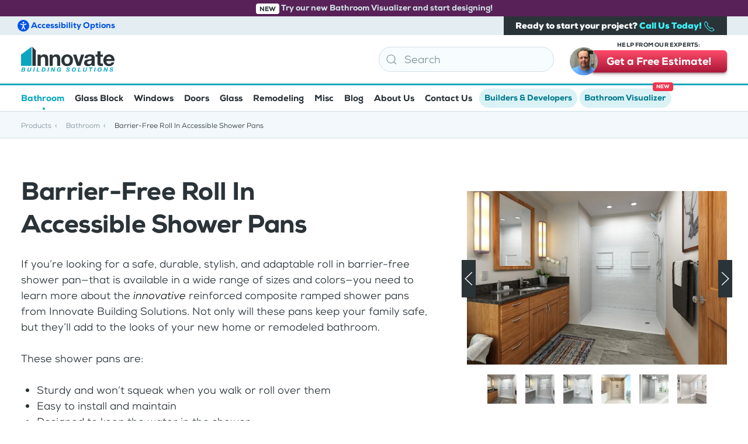

--- FILE ---
content_type: text/html; charset=UTF-8
request_url: https://innovatebuildingsolutions.com/product/barrier-free-ramped-accessible-roll-in-shower-pans/
body_size: 33124
content:
<!DOCTYPE html>
<html lang="en-US">
    <head>
        <meta charset="UTF-8">
        <meta name="viewport" content="width=device-width, initial-scale=1">
        <link rel="icon" href="/wp-content/uploads/favicon.png" sizes="any">
                <link rel="apple-touch-icon" href="/wp-content/uploads/ibs-touch-icon.png">
                <meta name='robots' content='index, follow, max-image-preview:large, max-snippet:-1, max-video-preview:-1' />
	<style>img:is([sizes="auto" i], [sizes^="auto," i]) { contain-intrinsic-size: 3000px 1500px }</style>
	
<!-- Social Warfare v4.5.6 https://warfareplugins.com - BEGINNING OF OUTPUT -->
<meta property="og:description" content="If you’re looking for a ramped shower pan that is safe, durable, has a long guarantee, adaptable and available in stylish colors, explore the InnovaRamp barrier-free shower pans from Innovate Building Solutions.">
<meta property="og:title" content="Barrier-Free Roll In Accessible Shower Pans">
<meta property="article_author" content="kinopicz">
<meta property="article_publisher" content="kinopicz">
<meta property="og:image" content="https://innovatebuildingsolutions.com/wp-content/uploads/bestbath-ramped-shower-pan-featured.jpg">
<meta property="fb:app_id" content="529576650555031">
<meta property="og:type" content="article">
<meta property="og:url" content="https://innovatebuildingsolutions.com/product/barrier-free-ramped-accessible-roll-in-shower-pans/">
<meta property="og:site_name" content="Innovate Building Solutions">
<meta property="article:published_time" content="2023-05-05T15:41:07-04:00">
<meta property="article:modified_time" content="2025-04-23T08:13:49-04:00">
<meta property="og:updated_time" content="2025-04-23T08:13:49-04:00">
<meta name="twitter:title" content="Barrier-Free Roll In Accessible Shower Pans">
<meta name="twitter:description" content="If you’re looking for a ramped shower pan that is safe, durable, has a long guarantee, adaptable and available in stylish colors, explore the InnovaRamp barrier-free shower pans from Innovate Building Solutions.">
<meta name="twitter:image" content="https://innovatebuildingsolutions.com/wp-content/uploads/bestbath-ramped-shower-pan-featured.jpg">
<meta name="twitter:site" content="@InnovateBuild">
<meta name="twitter:creator" content="@InnovateBuild">
<meta name="twitter:card" content="summary_large_image">
<style>
	@font-face {
		font-family: "sw-icon-font";
		src:url("https://innovatebuildingsolutions.com/wp-content/plugins/social-warfare/assets/fonts/sw-icon-font.eot?ver=4.5.6");
		src:url("https://innovatebuildingsolutions.com/wp-content/plugins/social-warfare/assets/fonts/sw-icon-font.eot?ver=4.5.6#iefix") format("embedded-opentype"),
		url("https://innovatebuildingsolutions.com/wp-content/plugins/social-warfare/assets/fonts/sw-icon-font.woff?ver=4.5.6") format("woff"),
		url("https://innovatebuildingsolutions.com/wp-content/plugins/social-warfare/assets/fonts/sw-icon-font.ttf?ver=4.5.6") format("truetype"),
		url("https://innovatebuildingsolutions.com/wp-content/plugins/social-warfare/assets/fonts/sw-icon-font.svg?ver=4.5.6#1445203416") format("svg");
		font-weight: normal;
		font-style: normal;
		font-display:block;
	}
</style>
<!-- Social Warfare v4.5.6 https://warfareplugins.com - END OF OUTPUT -->


	<!-- This site is optimized with the Yoast SEO plugin v26.5 - https://yoast.com/wordpress/plugins/seo/ -->
	<title>Barrier-Free Roll In Accessible Shower Pans - Innovate Building Solutions</title>
	<meta name="description" content="If you’re looking for a ramped shower pan that is safe, durable, has a long guarantee, adaptable and available in stylish colors, explore the roll in barrier-free shower pans from Innovate Building Solutions. Call 877-668-5888 for information and nationwide supply." />
	<link rel="canonical" href="https://innovatebuildingsolutions.com/product/barrier-free-ramped-accessible-roll-in-shower-pans/" />
	<meta property="og:locale" content="en_US" />
	<meta property="og:type" content="article" />
	<meta property="og:title" content="Barrier-Free Roll In Accessible Shower Pans - Innovate Building Solutions" />
	<meta property="og:description" content="If you’re looking for a ramped shower pan that is safe, durable, has a long guarantee, adaptable and available in stylish colors, explore the roll in barrier-free shower pans from Innovate Building Solutions. Call 877-668-5888 for information and nationwide supply." />
	<meta property="og:url" content="https://innovatebuildingsolutions.com/product/barrier-free-ramped-accessible-roll-in-shower-pans/" />
	<meta property="og:site_name" content="Innovate Building Solutions" />
	<meta property="article:modified_time" content="2025-04-23T12:13:49+00:00" />
	<meta property="og:image" content="https://innovatebuildingsolutions.com/wp-content/uploads/bestbath-ramped-shower-pan-featured.jpg" />
	<meta property="og:image:width" content="733" />
	<meta property="og:image:height" content="733" />
	<meta property="og:image:type" content="image/jpeg" />
	<meta name="twitter:card" content="summary_large_image" />
	<meta name="twitter:label1" content="Est. reading time" />
	<meta name="twitter:data1" content="16 minutes" />
	<script type="application/ld+json" class="yoast-schema-graph">{"@context":"https://schema.org","@graph":[{"@type":"WebPage","@id":"https://innovatebuildingsolutions.com/product/barrier-free-ramped-accessible-roll-in-shower-pans/","url":"https://innovatebuildingsolutions.com/product/barrier-free-ramped-accessible-roll-in-shower-pans/","name":"Barrier-Free Roll In Accessible Shower Pans - Innovate Building Solutions","isPartOf":{"@id":"https://innovatebuildingsolutions.com/#website"},"primaryImageOfPage":{"@id":"https://innovatebuildingsolutions.com/product/barrier-free-ramped-accessible-roll-in-shower-pans/#primaryimage"},"image":{"@id":"https://innovatebuildingsolutions.com/product/barrier-free-ramped-accessible-roll-in-shower-pans/#primaryimage"},"thumbnailUrl":"https://innovatebuildingsolutions.com/wp-content/uploads/bestbath-ramped-shower-pan-featured.jpg","datePublished":"2023-05-05T19:41:07+00:00","dateModified":"2025-04-23T12:13:49+00:00","description":"If you’re looking for a ramped shower pan that is safe, durable, has a long guarantee, adaptable and available in stylish colors, explore the roll in barrier-free shower pans from Innovate Building Solutions. Call 877-668-5888 for information and nationwide supply.","breadcrumb":{"@id":"https://innovatebuildingsolutions.com/product/barrier-free-ramped-accessible-roll-in-shower-pans/#breadcrumb"},"inLanguage":"en-US","potentialAction":[{"@type":"ReadAction","target":["https://innovatebuildingsolutions.com/product/barrier-free-ramped-accessible-roll-in-shower-pans/"]}]},{"@type":"ImageObject","inLanguage":"en-US","@id":"https://innovatebuildingsolutions.com/product/barrier-free-ramped-accessible-roll-in-shower-pans/#primaryimage","url":"https://innovatebuildingsolutions.com/wp-content/uploads/bestbath-ramped-shower-pan-featured.jpg","contentUrl":"https://innovatebuildingsolutions.com/wp-content/uploads/bestbath-ramped-shower-pan-featured.jpg","width":733,"height":733},{"@type":"BreadcrumbList","@id":"https://innovatebuildingsolutions.com/product/barrier-free-ramped-accessible-roll-in-shower-pans/#breadcrumb","itemListElement":[{"@type":"ListItem","position":1,"name":"Home","item":"https://innovatebuildingsolutions.com/"},{"@type":"ListItem","position":2,"name":"Products","item":"https://innovatebuildingsolutions.com/product/"},{"@type":"ListItem","position":3,"name":"Barrier-Free Roll In Accessible Shower Pans"}]},{"@type":"WebSite","@id":"https://innovatebuildingsolutions.com/#website","url":"https://innovatebuildingsolutions.com/","name":"Innovate Building Solutions","description":"","potentialAction":[{"@type":"SearchAction","target":{"@type":"EntryPoint","urlTemplate":"https://innovatebuildingsolutions.com/?s={search_term_string}"},"query-input":{"@type":"PropertyValueSpecification","valueRequired":true,"valueName":"search_term_string"}}],"inLanguage":"en-US"}]}</script>
	<!-- / Yoast SEO plugin. -->


<link rel="alternate" type="application/rss+xml" title="Innovate Building Solutions &raquo; Feed" href="https://innovatebuildingsolutions.com/feed/" />
<link rel="alternate" type="application/rss+xml" title="Innovate Building Solutions &raquo; Comments Feed" href="https://innovatebuildingsolutions.com/comments/feed/" />

<link rel='stylesheet' id='formidable-css' href='https://innovatebuildingsolutions.com/wp-content/plugins/formidable/css/formidableforms.css?ver=1221900' type='text/css' media='all' />
<style id='classic-theme-styles-inline-css' type='text/css'>
/*! This file is auto-generated */
.wp-block-button__link{color:#fff;background-color:#32373c;border-radius:9999px;box-shadow:none;text-decoration:none;padding:calc(.667em + 2px) calc(1.333em + 2px);font-size:1.125em}.wp-block-file__button{background:#32373c;color:#fff;text-decoration:none}
</style>
<style id='safe-svg-svg-icon-style-inline-css' type='text/css'>
.safe-svg-cover{text-align:center}.safe-svg-cover .safe-svg-inside{display:inline-block;max-width:100%}.safe-svg-cover svg{fill:currentColor;height:100%;max-height:100%;max-width:100%;width:100%}

</style>
<style id='filebird-block-filebird-gallery-style-inline-css' type='text/css'>
ul.filebird-block-filebird-gallery{margin:auto!important;padding:0!important;width:100%}ul.filebird-block-filebird-gallery.layout-grid{display:grid;grid-gap:20px;align-items:stretch;grid-template-columns:repeat(var(--columns),1fr);justify-items:stretch}ul.filebird-block-filebird-gallery.layout-grid li img{border:1px solid #ccc;box-shadow:2px 2px 6px 0 rgba(0,0,0,.3);height:100%;max-width:100%;-o-object-fit:cover;object-fit:cover;width:100%}ul.filebird-block-filebird-gallery.layout-masonry{-moz-column-count:var(--columns);-moz-column-gap:var(--space);column-gap:var(--space);-moz-column-width:var(--min-width);columns:var(--min-width) var(--columns);display:block;overflow:auto}ul.filebird-block-filebird-gallery.layout-masonry li{margin-bottom:var(--space)}ul.filebird-block-filebird-gallery li{list-style:none}ul.filebird-block-filebird-gallery li figure{height:100%;margin:0;padding:0;position:relative;width:100%}ul.filebird-block-filebird-gallery li figure figcaption{background:linear-gradient(0deg,rgba(0,0,0,.7),rgba(0,0,0,.3) 70%,transparent);bottom:0;box-sizing:border-box;color:#fff;font-size:.8em;margin:0;max-height:100%;overflow:auto;padding:3em .77em .7em;position:absolute;text-align:center;width:100%;z-index:2}ul.filebird-block-filebird-gallery li figure figcaption a{color:inherit}.fb-block-hover-animation-zoomIn figure{overflow:hidden}.fb-block-hover-animation-zoomIn figure img{transform:scale(1);transition:.3s ease-in-out}.fb-block-hover-animation-zoomIn figure:hover img{transform:scale(1.3)}.fb-block-hover-animation-shine figure{overflow:hidden;position:relative}.fb-block-hover-animation-shine figure:before{background:linear-gradient(90deg,hsla(0,0%,100%,0) 0,hsla(0,0%,100%,.3));content:"";display:block;height:100%;left:-75%;position:absolute;top:0;transform:skewX(-25deg);width:50%;z-index:2}.fb-block-hover-animation-shine figure:hover:before{animation:shine .75s}@keyframes shine{to{left:125%}}.fb-block-hover-animation-opacity figure{overflow:hidden}.fb-block-hover-animation-opacity figure img{opacity:1;transition:.3s ease-in-out}.fb-block-hover-animation-opacity figure:hover img{opacity:.5}.fb-block-hover-animation-grayscale figure img{filter:grayscale(100%);transition:.3s ease-in-out}.fb-block-hover-animation-grayscale figure:hover img{filter:grayscale(0)}

</style>
<style id='global-styles-inline-css' type='text/css'>
:root{--wp--preset--aspect-ratio--square: 1;--wp--preset--aspect-ratio--4-3: 4/3;--wp--preset--aspect-ratio--3-4: 3/4;--wp--preset--aspect-ratio--3-2: 3/2;--wp--preset--aspect-ratio--2-3: 2/3;--wp--preset--aspect-ratio--16-9: 16/9;--wp--preset--aspect-ratio--9-16: 9/16;--wp--preset--color--black: #000000;--wp--preset--color--cyan-bluish-gray: #abb8c3;--wp--preset--color--white: #ffffff;--wp--preset--color--pale-pink: #f78da7;--wp--preset--color--vivid-red: #cf2e2e;--wp--preset--color--luminous-vivid-orange: #ff6900;--wp--preset--color--luminous-vivid-amber: #fcb900;--wp--preset--color--light-green-cyan: #7bdcb5;--wp--preset--color--vivid-green-cyan: #00d084;--wp--preset--color--pale-cyan-blue: #8ed1fc;--wp--preset--color--vivid-cyan-blue: #0693e3;--wp--preset--color--vivid-purple: #9b51e0;--wp--preset--gradient--vivid-cyan-blue-to-vivid-purple: linear-gradient(135deg,rgba(6,147,227,1) 0%,rgb(155,81,224) 100%);--wp--preset--gradient--light-green-cyan-to-vivid-green-cyan: linear-gradient(135deg,rgb(122,220,180) 0%,rgb(0,208,130) 100%);--wp--preset--gradient--luminous-vivid-amber-to-luminous-vivid-orange: linear-gradient(135deg,rgba(252,185,0,1) 0%,rgba(255,105,0,1) 100%);--wp--preset--gradient--luminous-vivid-orange-to-vivid-red: linear-gradient(135deg,rgba(255,105,0,1) 0%,rgb(207,46,46) 100%);--wp--preset--gradient--very-light-gray-to-cyan-bluish-gray: linear-gradient(135deg,rgb(238,238,238) 0%,rgb(169,184,195) 100%);--wp--preset--gradient--cool-to-warm-spectrum: linear-gradient(135deg,rgb(74,234,220) 0%,rgb(151,120,209) 20%,rgb(207,42,186) 40%,rgb(238,44,130) 60%,rgb(251,105,98) 80%,rgb(254,248,76) 100%);--wp--preset--gradient--blush-light-purple: linear-gradient(135deg,rgb(255,206,236) 0%,rgb(152,150,240) 100%);--wp--preset--gradient--blush-bordeaux: linear-gradient(135deg,rgb(254,205,165) 0%,rgb(254,45,45) 50%,rgb(107,0,62) 100%);--wp--preset--gradient--luminous-dusk: linear-gradient(135deg,rgb(255,203,112) 0%,rgb(199,81,192) 50%,rgb(65,88,208) 100%);--wp--preset--gradient--pale-ocean: linear-gradient(135deg,rgb(255,245,203) 0%,rgb(182,227,212) 50%,rgb(51,167,181) 100%);--wp--preset--gradient--electric-grass: linear-gradient(135deg,rgb(202,248,128) 0%,rgb(113,206,126) 100%);--wp--preset--gradient--midnight: linear-gradient(135deg,rgb(2,3,129) 0%,rgb(40,116,252) 100%);--wp--preset--font-size--small: 13px;--wp--preset--font-size--medium: 20px;--wp--preset--font-size--large: 36px;--wp--preset--font-size--x-large: 42px;--wp--preset--spacing--20: 0.44rem;--wp--preset--spacing--30: 0.67rem;--wp--preset--spacing--40: 1rem;--wp--preset--spacing--50: 1.5rem;--wp--preset--spacing--60: 2.25rem;--wp--preset--spacing--70: 3.38rem;--wp--preset--spacing--80: 5.06rem;--wp--preset--shadow--natural: 6px 6px 9px rgba(0, 0, 0, 0.2);--wp--preset--shadow--deep: 12px 12px 50px rgba(0, 0, 0, 0.4);--wp--preset--shadow--sharp: 6px 6px 0px rgba(0, 0, 0, 0.2);--wp--preset--shadow--outlined: 6px 6px 0px -3px rgba(255, 255, 255, 1), 6px 6px rgba(0, 0, 0, 1);--wp--preset--shadow--crisp: 6px 6px 0px rgba(0, 0, 0, 1);}:where(.is-layout-flex){gap: 0.5em;}:where(.is-layout-grid){gap: 0.5em;}body .is-layout-flex{display: flex;}.is-layout-flex{flex-wrap: wrap;align-items: center;}.is-layout-flex > :is(*, div){margin: 0;}body .is-layout-grid{display: grid;}.is-layout-grid > :is(*, div){margin: 0;}:where(.wp-block-columns.is-layout-flex){gap: 2em;}:where(.wp-block-columns.is-layout-grid){gap: 2em;}:where(.wp-block-post-template.is-layout-flex){gap: 1.25em;}:where(.wp-block-post-template.is-layout-grid){gap: 1.25em;}.has-black-color{color: var(--wp--preset--color--black) !important;}.has-cyan-bluish-gray-color{color: var(--wp--preset--color--cyan-bluish-gray) !important;}.has-white-color{color: var(--wp--preset--color--white) !important;}.has-pale-pink-color{color: var(--wp--preset--color--pale-pink) !important;}.has-vivid-red-color{color: var(--wp--preset--color--vivid-red) !important;}.has-luminous-vivid-orange-color{color: var(--wp--preset--color--luminous-vivid-orange) !important;}.has-luminous-vivid-amber-color{color: var(--wp--preset--color--luminous-vivid-amber) !important;}.has-light-green-cyan-color{color: var(--wp--preset--color--light-green-cyan) !important;}.has-vivid-green-cyan-color{color: var(--wp--preset--color--vivid-green-cyan) !important;}.has-pale-cyan-blue-color{color: var(--wp--preset--color--pale-cyan-blue) !important;}.has-vivid-cyan-blue-color{color: var(--wp--preset--color--vivid-cyan-blue) !important;}.has-vivid-purple-color{color: var(--wp--preset--color--vivid-purple) !important;}.has-black-background-color{background-color: var(--wp--preset--color--black) !important;}.has-cyan-bluish-gray-background-color{background-color: var(--wp--preset--color--cyan-bluish-gray) !important;}.has-white-background-color{background-color: var(--wp--preset--color--white) !important;}.has-pale-pink-background-color{background-color: var(--wp--preset--color--pale-pink) !important;}.has-vivid-red-background-color{background-color: var(--wp--preset--color--vivid-red) !important;}.has-luminous-vivid-orange-background-color{background-color: var(--wp--preset--color--luminous-vivid-orange) !important;}.has-luminous-vivid-amber-background-color{background-color: var(--wp--preset--color--luminous-vivid-amber) !important;}.has-light-green-cyan-background-color{background-color: var(--wp--preset--color--light-green-cyan) !important;}.has-vivid-green-cyan-background-color{background-color: var(--wp--preset--color--vivid-green-cyan) !important;}.has-pale-cyan-blue-background-color{background-color: var(--wp--preset--color--pale-cyan-blue) !important;}.has-vivid-cyan-blue-background-color{background-color: var(--wp--preset--color--vivid-cyan-blue) !important;}.has-vivid-purple-background-color{background-color: var(--wp--preset--color--vivid-purple) !important;}.has-black-border-color{border-color: var(--wp--preset--color--black) !important;}.has-cyan-bluish-gray-border-color{border-color: var(--wp--preset--color--cyan-bluish-gray) !important;}.has-white-border-color{border-color: var(--wp--preset--color--white) !important;}.has-pale-pink-border-color{border-color: var(--wp--preset--color--pale-pink) !important;}.has-vivid-red-border-color{border-color: var(--wp--preset--color--vivid-red) !important;}.has-luminous-vivid-orange-border-color{border-color: var(--wp--preset--color--luminous-vivid-orange) !important;}.has-luminous-vivid-amber-border-color{border-color: var(--wp--preset--color--luminous-vivid-amber) !important;}.has-light-green-cyan-border-color{border-color: var(--wp--preset--color--light-green-cyan) !important;}.has-vivid-green-cyan-border-color{border-color: var(--wp--preset--color--vivid-green-cyan) !important;}.has-pale-cyan-blue-border-color{border-color: var(--wp--preset--color--pale-cyan-blue) !important;}.has-vivid-cyan-blue-border-color{border-color: var(--wp--preset--color--vivid-cyan-blue) !important;}.has-vivid-purple-border-color{border-color: var(--wp--preset--color--vivid-purple) !important;}.has-vivid-cyan-blue-to-vivid-purple-gradient-background{background: var(--wp--preset--gradient--vivid-cyan-blue-to-vivid-purple) !important;}.has-light-green-cyan-to-vivid-green-cyan-gradient-background{background: var(--wp--preset--gradient--light-green-cyan-to-vivid-green-cyan) !important;}.has-luminous-vivid-amber-to-luminous-vivid-orange-gradient-background{background: var(--wp--preset--gradient--luminous-vivid-amber-to-luminous-vivid-orange) !important;}.has-luminous-vivid-orange-to-vivid-red-gradient-background{background: var(--wp--preset--gradient--luminous-vivid-orange-to-vivid-red) !important;}.has-very-light-gray-to-cyan-bluish-gray-gradient-background{background: var(--wp--preset--gradient--very-light-gray-to-cyan-bluish-gray) !important;}.has-cool-to-warm-spectrum-gradient-background{background: var(--wp--preset--gradient--cool-to-warm-spectrum) !important;}.has-blush-light-purple-gradient-background{background: var(--wp--preset--gradient--blush-light-purple) !important;}.has-blush-bordeaux-gradient-background{background: var(--wp--preset--gradient--blush-bordeaux) !important;}.has-luminous-dusk-gradient-background{background: var(--wp--preset--gradient--luminous-dusk) !important;}.has-pale-ocean-gradient-background{background: var(--wp--preset--gradient--pale-ocean) !important;}.has-electric-grass-gradient-background{background: var(--wp--preset--gradient--electric-grass) !important;}.has-midnight-gradient-background{background: var(--wp--preset--gradient--midnight) !important;}.has-small-font-size{font-size: var(--wp--preset--font-size--small) !important;}.has-medium-font-size{font-size: var(--wp--preset--font-size--medium) !important;}.has-large-font-size{font-size: var(--wp--preset--font-size--large) !important;}.has-x-large-font-size{font-size: var(--wp--preset--font-size--x-large) !important;}
:where(.wp-block-post-template.is-layout-flex){gap: 1.25em;}:where(.wp-block-post-template.is-layout-grid){gap: 1.25em;}
:where(.wp-block-columns.is-layout-flex){gap: 2em;}:where(.wp-block-columns.is-layout-grid){gap: 2em;}
:root :where(.wp-block-pullquote){font-size: 1.5em;line-height: 1.6;}
</style>
<link rel='stylesheet' id='social_warfare-css' href='https://innovatebuildingsolutions.com/wp-content/plugins/social-warfare/assets/css/style.min.css?ver=4.5.6' type='text/css' media='all' />
<link href="https://innovatebuildingsolutions.com/wp-content/themes/yootheme-innovate-v2/css/theme.1.css?ver=1737568919" rel="stylesheet">
<link href="https://innovatebuildingsolutions.com/wp-content/themes/yootheme/css/theme.update.css?ver=4.3.5" rel="stylesheet">
<script type="text/javascript" src="https://innovatebuildingsolutions.com/wp-includes/js/jquery/jquery.min.js?ver=3.7.1" id="jquery-core-js"></script>
<script type="text/javascript" src="https://innovatebuildingsolutions.com/wp-includes/js/jquery/jquery-migrate.min.js?ver=3.4.1" id="jquery-migrate-js"></script>
<script type="text/javascript" src="https://innovatebuildingsolutions.com/wp-content/themes/yootheme-innovate-v2/js/balancetext.min.js?ver=88f903f57fc6d066411cef51095ae69e" id="script-balancetext-js"></script>
<link rel="https://api.w.org/" href="https://innovatebuildingsolutions.com/wp-json/" /><link rel="EditURI" type="application/rsd+xml" title="RSD" href="https://innovatebuildingsolutions.com/xmlrpc.php?rsd" />
<link rel="alternate" title="oEmbed (JSON)" type="application/json+oembed" href="https://innovatebuildingsolutions.com/wp-json/oembed/1.0/embed?url=https%3A%2F%2Finnovatebuildingsolutions.com%2Fproduct%2Fbarrier-free-ramped-accessible-roll-in-shower-pans%2F" />
<link rel="alternate" title="oEmbed (XML)" type="text/xml+oembed" href="https://innovatebuildingsolutions.com/wp-json/oembed/1.0/embed?url=https%3A%2F%2Finnovatebuildingsolutions.com%2Fproduct%2Fbarrier-free-ramped-accessible-roll-in-shower-pans%2F&#038;format=xml" />
<!-- HFCM by 99 Robots - Snippet # 1: Google/Bing Site Verification -->
<meta name="google-site-verification" content="ohLiU6rVLDo9H1gXu0MBWQKaXkS9M787K5trbvr5FRc">
<meta name="msvalidate.01" content="AF665C074F418104549AB5BB93770B2B" />
<!-- /end HFCM by 99 Robots -->
<!-- HFCM by 99 Robots - Snippet # 2: Google Analytics/Tag Manager -->
<!-- Global site tag (gtag.js) - Google Analytics -->
<script async src="https://www.googletagmanager.com/gtag/js?id=UA-32191993-1"></script>
<script>
  window.dataLayer = window.dataLayer || [];
  function gtag(){dataLayer.push(arguments);}
  gtag('js', new Date());

  gtag('config', 'UA-32191993-1');
</script>

<!-- Google Tag Manager -->
<script>(function(w,d,s,l,i){w[l]=w[l]||[];w[l].push({'gtm.start':
new Date().getTime(),event:'gtm.js'});var f=d.getElementsByTagName(s)[0],
j=d.createElement(s),dl=l!='dataLayer'?'&l='+l:'';j.async=true;j.src=
'https://www.googletagmanager.com/gtm.js?id='+i+dl;f.parentNode.insertBefore(j,f);
})(window,document,'script','dataLayer','GTM-M7RHJ5M');</script>
<!-- End Google Tag Manager -->
<!-- /end HFCM by 99 Robots -->
<script>document.documentElement.className += " js";</script>
<script src="https://innovatebuildingsolutions.com/wp-content/themes/yootheme/vendor/assets/uikit/dist/js/uikit.min.js?ver=4.3.5"></script>
<script src="https://innovatebuildingsolutions.com/wp-content/themes/yootheme/vendor/assets/uikit/dist/js/uikit-icons.min.js?ver=4.3.5"></script>
<script src="https://innovatebuildingsolutions.com/wp-content/themes/yootheme/js/theme.js?ver=4.3.5"></script>
<script>window.yootheme ||= {}; var $theme = yootheme.theme = {"i18n":{"close":{"label":"Close"},"totop":{"label":"Back to top"},"marker":{"label":"Open"},"navbarToggleIcon":{"label":"Open menu"},"paginationPrevious":{"label":"Previous page"},"paginationNext":{"label":"Next page"},"searchIcon":{"toggle":"Open Search","submit":"Submit Search"},"slider":{"next":"Next slide","previous":"Previous slide","slideX":"Slide %s","slideLabel":"%s of %s"},"slideshow":{"next":"Next slide","previous":"Previous slide","slideX":"Slide %s","slideLabel":"%s of %s"},"lightboxPanel":{"next":"Next slide","previous":"Previous slide","slideLabel":"%s of %s","close":"Close"}}};</script>
<script src="https://innovatebuildingsolutions.com/wp-content/themes/yootheme-innovate-v2/js/custom.js?ver=4.3.5"></script>
<link rel="icon" href="/wp-content/uploads/favicon.png" sizes="any">
<link rel="apple-touch-icon" href="/wp-content/uploads/ibs-touch-icon.png">
    </head>
    
    <!-- Google Tag Manager (noscript) -->
    <noscript><iframe src="https://www.googletagmanager.com/ns.html?id=GTM-M7RHJ5M" height="0" width="0" style="display:none;visibility:hidden"></iframe></noscript>
    <!-- End Google Tag Manager (noscript) -->
    
    <body data-rsssl=1 class="wp-singular product-template-default single single-product postid-18730 wp-theme-yootheme wp-child-theme-yootheme-innovate-v2 ">
        
        <div class="uk-hidden-visually uk-notification uk-notification-top-left uk-width-auto">
            <div class="uk-notification-message">
                <a href="#tm-main">Skip to main content</a>
            </div>
        </div>
        
                    <div class="tm-headerbar-announcement">
            <div>
<div class="uk-panel uk-text-center widget widget_custom_html" id="custom_html-15">

    
    <div class="textwidget custom-html-widget"><div class="uk-light" style="padding: 4px 0;">
		<a href="https://innovatebuildingsolutions.renoworks.com/" target="_blank" class="visualizer-announcement-bar"><span class="uk-label uk-label-danger">New</span> Try our new Bathroom Visualizer and start designing!</a>
</div></div>
</div>
</div>            </div>
            
        
        
        <div class="tm-page">

                        


<header class="tm-header-mobile uk-hidden@m" uk-header>


            
                
                

<div class="tm-toolbar tm-toolbar-default uk-visible@m">
    <div class="uk-container uk-flex uk-flex-middle">

                <div>
            <div class="uk-grid-medium uk-child-width-auto uk-flex-middle" uk-grid="margin: uk-margin-small-top">

                                <div>
<div class="uk-panel widget widget_custom_html" id="custom_html-23">

    
    <div class="textwidget custom-html-widget"><a herf="#" id="accessibility-trigger" class="tm-accessibility-trigger" tabindex="0" style="margin-left: -12px;">
	<img src="https://innovatebuildingsolutions.com/wp-content/uploads/accessibility-icon-24.svg" width="20" height="20" alt="accessibility icon" uk-svg>
	Accessibility <span class="uk-visible@s">Options</span>
</a></div>
</div>
</div>                
                
            </div>
        </div>
        
                <div class="uk-margin-auto-left">
            <div class="uk-grid-medium uk-child-width-auto uk-flex-middle" uk-grid="margin: uk-margin-small-top">
                <div>
<div class="uk-panel uk-visible@m widget widget_custom_html" id="custom_html-4">

    
    <div class="textwidget custom-html-widget"><a href="#tm-modal-phones--all" uk-toggle style="font-size: 15px; font-weight: 900; background-color: #2a3338; color: #fff; padding: 6px 20px; position: relative; right: -1.5rem;">Ready to start your project? <span class="tm-text-teal-lighter">Call Us Today! <span uk-icon="icon: receiver"></span></span> </a></div>
</div>
</div><div>
<div class="uk-panel widget widget_custom_html" id="custom_html-9">

    
    <div class="textwidget custom-html-widget"><a href="#tm-modal-phones--all" class="uk-hidden@m uk-button uk-button-secondary uk-button-small uk-visible@s" style="color: #fff; position:relative; right:-3px;" uk-toggle>
	Call Us
	<span uk-icon="icon: phone; ratio: 0.8;"></span>
</a>

<a href="https://innovatebuildingsolutions.com/contact-us/free-estimates/" class="uk-hidden@m uk-button uk-button-danger uk-button-small tm-toolbar-estimate-button">
	Free Estimate
	<span uk-icon="icon: file-text; ratio: 0.8;"></span>
</a></div>
</div>
</div>            </div>
        </div>
        
    </div>
</div>

        
        
        <div class="uk-navbar-container">

            <div class="uk-container uk-container-expand">
                <nav class="uk-navbar" uk-navbar="{&quot;container&quot;:&quot;.tm-header-mobile&quot;,&quot;boundary&quot;:&quot;.tm-header-mobile .uk-navbar-container&quot;}">

                                        <div class="uk-navbar-left">

                                                    <a href="https://innovatebuildingsolutions.com/" aria-label="Back to home" class="uk-logo uk-navbar-item">
    <img alt loading="eager" width="120px" height="32" src="/wp-content/uploads/innovate-building-solutions-logo.svg"></a>                        
                        
                    </div>
                    
                    
                                        <div class="uk-navbar-right">

                                                                            
                        <a uk-toggle href="#tm-dialog-mobile" class="uk-navbar-toggle">

                <span class="uk-margin-small-right uk-text-middle">Menu</span>
        
        <div uk-navbar-toggle-icon></div>

        
    </a>
                    </div>
                    
                </nav>
            </div>

        </div>

    



        <div id="tm-dialog-mobile" uk-offcanvas="container: true; overlay: true" mode="push" flip>
        <div class="uk-offcanvas-bar uk-flex uk-flex-column">

                        <button class="uk-offcanvas-close uk-close-large" type="button" uk-close uk-toggle="cls: uk-close-large; mode: media; media: @s"></button>
            
                        <div class="uk-margin-auto-bottom">
                
<div class="uk-grid uk-child-width-1-1" uk-grid>    <div>
<div class="uk-panel widget widget_custom_html" id="custom_html-16">

    
    <div class="textwidget custom-html-widget"><a href="https://innovatebuildingsolutions.renoworks.com/" target="_blank" class="uk-button  uk-button-primary uk-width-1-1" style="margin:1rem 0;">Bathroom Visualizer</a>

<a href="https://innovatebuildingsolutions.com/contact-us/free-estimates/" class="uk-button  uk-button-danger uk-width-1-1">Get a Free Estimate</a>

<div class="uk-margin-small-top uk-text-center uk-text-bold">
	<a href="tel:1-877-668-5888" onclick="ga('send', 'event', 'Phone', 'Click', '1-877-668-5888');">1-877-668-5888</a>
</div></div>
</div>
</div>    <div>
<div class="uk-panel widget widget_nav_menu" id="nav_menu-7">

    
    
<ul class="uk-nav uk-nav-default">
    
	<li class="menu-item menu-item-type-post_type menu-item-object-page menu-item-home"><a href="https://innovatebuildingsolutions.com/"> Home</a></li>
	<li class="menu-item menu-item-type-taxonomy menu-item-object-product-category current-product-ancestor current-menu-parent current-product-parent uk-active"><a href="https://innovatebuildingsolutions.com/product-category/bathroom/"> Bathroom</a></li>
	<li class="menu-item menu-item-type-taxonomy menu-item-object-product-category"><a href="https://innovatebuildingsolutions.com/product-category/glass-block/"> Glass Block</a></li>
	<li class="menu-item menu-item-type-taxonomy menu-item-object-product-category"><a href="https://innovatebuildingsolutions.com/product-category/windows/"> Windows</a></li>
	<li class="menu-item menu-item-type-taxonomy menu-item-object-product-category"><a href="https://innovatebuildingsolutions.com/product-category/doors/"> Doors</a></li>
	<li class="menu-item menu-item-type-taxonomy menu-item-object-product-category"><a href="https://innovatebuildingsolutions.com/product-category/glass/"> Glass</a></li>
	<li class="menu-item menu-item-type-post_type_archive menu-item-object-service"><a href="https://innovatebuildingsolutions.com/service/"> Remodeling</a></li>
	<li class="menu-item menu-item-type-taxonomy menu-item-object-product-category"><a href="https://innovatebuildingsolutions.com/product-category/kitchen/"> Kitchen</a></li>
	<li class="menu-item menu-item-type-custom menu-item-object-custom"><a href="https://blog.innovatebuildingsolutions.com"> Blog</a></li>
	<li class="menu-item menu-item-type-post_type menu-item-object-page menu-item-has-children uk-parent"><a href="https://innovatebuildingsolutions.com/about-us/"> About Us</a>
	<ul class="uk-nav-sub">

		<li class="menu-item menu-item-type-post_type menu-item-object-page"><a href="https://innovatebuildingsolutions.com/about-us/team/"> Meet Our Team</a></li>
		<li class="menu-item menu-item-type-post_type menu-item-object-page"><a href="https://innovatebuildingsolutions.com/about-us/our-companies/"> Our Family of Companies</a></li></ul></li>
	<li class="menu-item menu-item-type-post_type menu-item-object-page menu-item-has-children uk-parent"><a href="https://innovatebuildingsolutions.com/contact/"> Contact Us</a>
	<ul class="uk-nav-sub">

		<li class="menu-item menu-item-type-post_type menu-item-object-page"><a href="https://innovatebuildingsolutions.com/contact/free-estimates/"> Get a Free Estimate</a></li>
		<li class="menu-item menu-item-type-post_type menu-item-object-page"><a href="https://innovatebuildingsolutions.com/contact/free-virtual-appointments/"> Free Virtual Appointments</a></li>
		<li class="menu-item menu-item-type-post_type menu-item-object-page"><a href="https://innovatebuildingsolutions.com/contact/"> Phone Number Directory</a></li>
		<li class="menu-item menu-item-type-post_type menu-item-object-page"><a href="https://innovatebuildingsolutions.com/northeast-ohio-remodeling-referral-program/"> Northeast Ohio Referral Program</a></li></ul></li>
	<li class="menu-item menu-item-type-custom menu-item-object-custom"><a href="https://innovatebuildingsolutions.com/dealers/" target="_blank"> Become a Dealer</a></li>
	<li class="menu-item menu-item-type-custom menu-item-object-custom"><a href="https://innovatebuildingsolutions.com/multi-unit-bathrooms" target="_blank"> Multi-Unit Bathrooms</a></li>
	<li class="menu-item menu-item-type-custom menu-item-object-custom"><a href="https://innovatehomeorg.com/" target="_blank"> Custom Closets & Home Storage</a></li></ul>

</div>
</div>    <div>
<div class="uk-panel widget widget_custom_html" id="custom_html-21">

    
    <div class="textwidget custom-html-widget"><img width="130" class="" alt="Innovate Building Solutions" data-src="/wp-content/uploads/logo-ibs-grey.svg" uk-img="" src="https://innovatebuildingsolutions.com/wp-content/uploads/logo-ibs-grey.svg">

<address>
Innovate Building Solutions<br>
4566 East 71st St.<br>
Cuyahoga Hts, Oh, 44105
</address></div>
</div>
</div></div>            </div>
            
            
        </div>
    </div>
    
    
    

</header>



<div class="tm-toolbar tm-toolbar-default uk-visible@m">
    <div class="uk-container uk-flex uk-flex-middle">

                <div>
            <div class="uk-grid-medium uk-child-width-auto uk-flex-middle" uk-grid="margin: uk-margin-small-top">

                                <div>
<div class="uk-panel widget widget_custom_html" id="custom_html-23">

    
    <div class="textwidget custom-html-widget"><a herf="#" id="accessibility-trigger" class="tm-accessibility-trigger" tabindex="0" style="margin-left: -12px;">
	<img src="https://innovatebuildingsolutions.com/wp-content/uploads/accessibility-icon-24.svg" width="20" height="20" alt="accessibility icon" uk-svg>
	Accessibility <span class="uk-visible@s">Options</span>
</a></div>
</div>
</div>                
                
            </div>
        </div>
        
                <div class="uk-margin-auto-left">
            <div class="uk-grid-medium uk-child-width-auto uk-flex-middle" uk-grid="margin: uk-margin-small-top">
                <div>
<div class="uk-panel uk-visible@m widget widget_custom_html" id="custom_html-4">

    
    <div class="textwidget custom-html-widget"><a href="#tm-modal-phones--all" uk-toggle style="font-size: 15px; font-weight: 900; background-color: #2a3338; color: #fff; padding: 6px 20px; position: relative; right: -1.5rem;">Ready to start your project? <span class="tm-text-teal-lighter">Call Us Today! <span uk-icon="icon: receiver"></span></span> </a></div>
</div>
</div><div>
<div class="uk-panel widget widget_custom_html" id="custom_html-9">

    
    <div class="textwidget custom-html-widget"><a href="#tm-modal-phones--all" class="uk-hidden@m uk-button uk-button-secondary uk-button-small uk-visible@s" style="color: #fff; position:relative; right:-3px;" uk-toggle>
	Call Us
	<span uk-icon="icon: phone; ratio: 0.8;"></span>
</a>

<a href="https://innovatebuildingsolutions.com/contact-us/free-estimates/" class="uk-hidden@m uk-button uk-button-danger uk-button-small tm-toolbar-estimate-button">
	Free Estimate
	<span uk-icon="icon: file-text; ratio: 0.8;"></span>
</a></div>
</div>
</div>            </div>
        </div>
        
    </div>
</div>

<header class="tm-header uk-visible@m">






        <div class="tm-headerbar-default tm-headerbar tm-headerbar-top">
        <div class="uk-container uk-flex uk-flex-middle">

                        <a href="https://innovatebuildingsolutions.com/" aria-label="Back to home" class="uk-logo">
    <img alt loading="eager" width="187.95" height="50.68" src="/wp-content/uploads/innovate-building-solutions-logo.svg"><img class="uk-logo-inverse" alt loading="eager" width="187.95" height="50.68" src="/wp-content/uploads/innovate-building-solutions-logo-white.svg"></a>            
                        <div class="uk-margin-auto-left">
                <div class="uk-grid-medium uk-child-width-auto uk-flex-middle" uk-grid><div>
<div class="uk-panel widget widget_search" id="search-3">

    
    

    <form id="search-0" action="https://innovatebuildingsolutions.com" method="get" role="search" class="uk-search uk-search-default"><span uk-search-icon></span><input name="s" placeholder="Search" required aria-label="Search" type="search" class="uk-search-input"></form>






</div>
</div><div>
<div class="uk-panel widget widget_custom_html" id="custom_html-5">

    
    <div class="textwidget custom-html-widget"><script type="text/javascript">
// place your images in this array
var random_images_array = ['1.jpg', '3.jpg', '4.jpg', '4.jpg', '6.jpg', '8.jpg', '9.jpg', '10.jpg', '11.jpg', '12.jpg', '14.jpg'];
    
function getRandomImage(imgAr, path) {
    path = path || '/wp-content/uploads/random-avatar-img/'; // default path here
    var num = Math.floor( Math.random() * imgAr.length );
    var img = imgAr[ num ];
    var imgStr = '<img width="48" height="48" src="' + path + img + '" alt = "Our Experts" class="avatar">';
    document.write(imgStr); document.close();
}
</script>

<a href="https://innovatebuildingsolutions.com/contact-us/free-estimates/" class="uk-button uk-button-danger uk-button-small tm-header-estimate-button">
	<!-- Displays random image from array -->
	<script type="text/javascript">getRandomImage(random_images_array);</script>
	<span class="upper-label">Help from our experts:</span>
	Get a Free Estimate!
</a></div>
</div>
</div></div>            </div>
            
        </div>
    </div>
    
    
        
            <div class="uk-navbar-container">

                <div class="uk-container uk-flex uk-flex-middle">
                    <nav class="uk-navbar uk-flex-auto" uk-navbar="{&quot;align&quot;:&quot;left&quot;,&quot;container&quot;:&quot;.tm-header&quot;,&quot;boundary&quot;:&quot;.tm-header .uk-navbar-container&quot;}">

                                                <div class="uk-navbar-left">
                            
<ul class="uk-navbar-nav">
    
	<li class="menu-item menu-item-type-taxonomy menu-item-object-product-category current-product-ancestor current-menu-ancestor current-menu-parent current-product-parent menu-item-has-children uk-active uk-parent"><a href="https://innovatebuildingsolutions.com/product-category/bathroom/"> Bathroom</a>
	<div class="uk-navbar-dropdown uk-navbar-dropdown-width-2"><div class="uk-drop-grid uk-child-width-1-2" uk-grid><div><ul class="uk-nav uk-navbar-dropdown-nav">

		<li class="uk-nav-header menu-item menu-item-type-custom menu-item-object-custom uk-nav-header"> SHOWER REPLACEMENT KITS</li>
		<li class="menu-item menu-item-type-post_type menu-item-object-product"><a href="https://innovatebuildingsolutions.com/product/shower-replacement-kits-alcove-showers/"> Shower Replacement Kits</a></li>
		<li class="menu-item menu-item-type-post_type menu-item-object-product"><a href="https://innovatebuildingsolutions.com/product/alcove-tub-shower-replacement-kits/"> Tub/Shower Combo Replacement Kits</a></li>
		<li class="uk-nav-header menu-item menu-item-type-taxonomy menu-item-object-product-category"><a href="https://innovatebuildingsolutions.com/product-category/bathroom/wall-panels/"> WALL PANELS</a></li>
		<li class="menu-item menu-item-type-post_type menu-item-object-product"><a href="https://innovatebuildingsolutions.com/product/laminate-diy-shower-bathroom-wall-panels/"> Waterproof Laminate Wall Panels</a></li>
		<li class="menu-item menu-item-type-post_type menu-item-object-product"><a href="https://innovatebuildingsolutions.com/product/diy-tub-shower-wall-panels/"> DIY Tub Surround Shower Panel &#038; Base Kits</a></li>
		<li class="menu-item menu-item-type-post_type menu-item-object-product"><a href="https://innovatebuildingsolutions.com/product/high-gloss-acrylic-shower-wall-panels/"> High Gloss Acrylic Wall Panels</a></li>
		<li class="menu-item menu-item-type-post_type menu-item-object-product"><a href="https://innovatebuildingsolutions.com/product/solid-surface-shower-wall-panel-base-kits/"> Solid Surface Wall Panels</a></li>
		<li class="uk-nav-header menu-item menu-item-type-taxonomy menu-item-object-product-category current-product-ancestor current-menu-parent current-product-parent uk-active"><a href="https://innovatebuildingsolutions.com/product-category/bathroom/shower-pans/"> SHOWER PANS</a></li>
		<li class="menu-item menu-item-type-post_type menu-item-object-product"><a href="https://innovatebuildingsolutions.com/product/contemporary-acrylic-shower-pans-bases/"> Contemporary Acrylic Shower Pans &#038; Bases</a></li>
		<li class="menu-item menu-item-type-post_type menu-item-object-product"><a href="https://innovatebuildingsolutions.com/product/modern-low-profile-shower-pans-bases/"> Modern Low Profile Stone Shower Pans &#038; Bases</a></li>
		<li class="menu-item menu-item-type-post_type menu-item-object-product"><a href="https://innovatebuildingsolutions.com/product/solid-surface-shower-wall-panel-base-kits/"> Solid Surface Shower Pans</a></li>
		<li class="menu-item menu-item-type-post_type menu-item-object-product current-menu-item uk-active"><a href="https://innovatebuildingsolutions.com/product/barrier-free-ramped-accessible-roll-in-shower-pans/"> Barrier-Free Ramped Shower Pans</a></li></ul></div><div><ul class="uk-nav uk-navbar-dropdown-nav">

		<li class="menu-item menu-item-type-post_type menu-item-object-product"><a href="https://innovatebuildingsolutions.com/product/handicap-accessible-roll-in-shower-pans-wet-rooms/"> Handicap Accessible Roll-In Shower Pans &#038; Wet Rooms</a></li>
		<li class="uk-nav-header menu-item menu-item-type-taxonomy menu-item-object-product-category"><a href="https://innovatebuildingsolutions.com/product-category/bathroom/bathtubs/"> BATHTUBS</a></li>
		<li class="menu-item menu-item-type-post_type menu-item-object-product"><a href="https://innovatebuildingsolutions.com/product/acrylic-alcove-bathtub-shower-replacement/"> Acrylic Alcove Bathtub &#038; Shower Replacement</a></li>
		<li class="menu-item menu-item-type-post_type menu-item-object-product"><a href="https://innovatebuildingsolutions.com/product/acrylic-freestanding-soaking-tubs/"> Acrylic Freestanding Soaking Tubs</a></li>
		<li class="uk-nav-header menu-item menu-item-type-taxonomy menu-item-object-product-category"><a href="https://innovatebuildingsolutions.com/product-category/bathroom/glass-doors-enclosures/"> GLASS DOORS</a></li>
		<li class="menu-item menu-item-type-post_type menu-item-object-product"><a href="https://innovatebuildingsolutions.com/product/fleurco-glass-shower-doors-enclosures/"> Thicker Glass Shower Doors &#038; Enclosures</a></li>
		<li class="menu-item menu-item-type-post_type menu-item-object-product"><a href="https://innovatebuildingsolutions.com/product/thinner-framed-semi-frameless-glass-shower-door-replacement/"> Thinner Glass Shower Doors</a></li>
		<li class="menu-item menu-item-type-post_type menu-item-object-product"><a href="https://innovatebuildingsolutions.com/product/custom-frameless-glass-shower-doors-enclosures/"> Custom Frameless Glass Shower Doors</a></li>
		<li class="uk-nav-header menu-item menu-item-type-taxonomy menu-item-object-product-category"><a href="https://innovatebuildingsolutions.com/product-category/bathroom/vanities/"> VANITIES</a></li>
		<li class="menu-item menu-item-type-post_type menu-item-object-product"><a href="https://innovatebuildingsolutions.com/product/solid-surface-bathroom-vanity-countertops-accessories/"> Solid Surface Bathroom Vanity Countertops &#038; Accessories</a></li>
		<li class="uk-nav-header menu-item menu-item-type-taxonomy menu-item-object-product-category"><a href="https://innovatebuildingsolutions.com/product-category/bathroom/accessories/"> ACCESSORIES</a></li>
		<li class="menu-item menu-item-type-post_type menu-item-object-product"><a href="https://innovatebuildingsolutions.com/product/contemporary-shower-accessories/"> Contemporary Shower Accessories</a></li>
		<li class="menu-item menu-item-type-post_type menu-item-object-product"><a href="https://innovatebuildingsolutions.com/product/led-bathroom-vanity-mirrors-medicine-cabinets/"> LED Lighted Bathroom Vanity Mirrors &#038; Medicine Cabinets</a></li></ul></div></div></div></li>
	<li class="menu-item menu-item-type-taxonomy menu-item-object-product-category menu-item-has-children uk-parent"><a href="https://innovatebuildingsolutions.com/product-category/glass-block/"> Glass Block</a>
	<div class="uk-navbar-dropdown"><div><ul class="uk-nav uk-navbar-dropdown-nav">

		<li class="uk-nav-header menu-item menu-item-type-taxonomy menu-item-object-product-category"><a href="https://innovatebuildingsolutions.com/product-category/glass-block/glass-block-windows/"> WINDOWS</a></li>
		<li class="menu-item menu-item-type-post_type menu-item-object-product"><a href="https://innovatebuildingsolutions.com/product/basement-bathroom-glass-block-windows/"> Basement &#038; Bathroom Glass Block Windows</a></li>
		<li class="menu-item menu-item-type-post_type menu-item-object-product"><a href="https://innovatebuildingsolutions.com/product/vinyl-framed-glass-block-windows/"> Vinyl Framed Glass Block Windows</a></li>
		<li class="menu-item menu-item-type-post_type menu-item-object-product"><a href="https://innovatebuildingsolutions.com/product/commercial-glass-block-windows/"> Commercial Glass Block Windows</a></li>
		<li class="uk-nav-header menu-item menu-item-type-taxonomy menu-item-object-product-category"><a href="https://innovatebuildingsolutions.com/product-category/glass-block/showers-walls/"> SHOWERS & WALLS</a></li>
		<li class="menu-item menu-item-type-post_type menu-item-object-product"><a href="https://innovatebuildingsolutions.com/product/glass-block-showers/"> Glass Block Showers</a></li>
		<li class="menu-item menu-item-type-post_type menu-item-object-product"><a href="https://innovatebuildingsolutions.com/product/glass-block-shower-accessories/"> Glass Block Shower Accessories</a></li>
		<li class="menu-item menu-item-type-post_type menu-item-object-product"><a href="https://innovatebuildingsolutions.com/product/glass-block-walls-bars/"> Glass Block Walls &#038; Bars</a></li>
		<li class="menu-item menu-item-type-post_type menu-item-object-product"><a href="https://innovatebuildingsolutions.com/product/commercial-glass-block-walls/"> Commercial Glass Block Walls</a></li>
		<li class="uk-nav-header menu-item menu-item-type-taxonomy menu-item-object-product-category"><a href="https://innovatebuildingsolutions.com/product-category/glass-block/specialty/"> SPECIALTY</a></li>
		<li class="menu-item menu-item-type-post_type menu-item-object-product"><a href="https://innovatebuildingsolutions.com/product/colored-frosted-glass-blocks/"> Colored &#038; Frosted Glass Blocks</a></li>
		<li class="menu-item menu-item-type-post_type menu-item-object-product"><a href="https://innovatebuildingsolutions.com/product/solid-fire-rated-glass-blocks/"> Solid &#038; Fire Rated Glass Blocks</a></li></ul></div></div></li>
	<li class="menu-item menu-item-type-taxonomy menu-item-object-product-category menu-item-has-children uk-parent"><a href="https://innovatebuildingsolutions.com/product-category/windows/"> Windows</a>
	<div class="uk-navbar-dropdown"><div><ul class="uk-nav uk-navbar-dropdown-nav">

		<li class="menu-item menu-item-type-post_type menu-item-object-product"><a href="https://innovatebuildingsolutions.com/product/cleveland-columbus-double-hung-windows/"> Double Hung Windows</a></li>
		<li class="menu-item menu-item-type-post_type menu-item-object-product"><a href="https://innovatebuildingsolutions.com/product/cleveland-columbus-picture-windows/"> Picture Windows</a></li>
		<li class="menu-item menu-item-type-post_type menu-item-object-product"><a href="https://innovatebuildingsolutions.com/product/cleveland-sliding-windows/"> Sliding Windows</a></li>
		<li class="menu-item menu-item-type-post_type menu-item-object-product"><a href="https://innovatebuildingsolutions.com/product/cleveland-columbus-casement-crank-out-windows/"> Casement Windows</a></li>
		<li class="menu-item menu-item-type-post_type menu-item-object-product"><a href="https://innovatebuildingsolutions.com/product/cleveland-awning-windows/"> Awning Windows</a></li>
		<li class="menu-item menu-item-type-post_type menu-item-object-product"><a href="https://innovatebuildingsolutions.com/product/cleveland-bay-bow-windows/"> Bay &#038; Bow Windows</a></li></ul></div></div></li>
	<li class="menu-item menu-item-type-taxonomy menu-item-object-product-category menu-item-has-children uk-parent"><a href="https://innovatebuildingsolutions.com/product-category/doors/"> Doors</a>
	<div class="uk-navbar-dropdown"><div><ul class="uk-nav uk-navbar-dropdown-nav">

		<li class="menu-item menu-item-type-post_type menu-item-object-product"><a href="https://innovatebuildingsolutions.com/product/cleveland-steel-entry-doors/"> Steel Entry Doors</a></li>
		<li class="menu-item menu-item-type-post_type menu-item-object-product"><a href="https://innovatebuildingsolutions.com/product/cleveland-fiberglass-entry-doors/"> Fiberglass Entry Doors</a></li>
		<li class="menu-item menu-item-type-post_type menu-item-object-product"><a href="https://innovatebuildingsolutions.com/product/cleveland-sliding-patio-doors/"> Sliding Patio Doors</a></li>
		<li class="menu-item menu-item-type-post_type menu-item-object-product"><a href="https://innovatebuildingsolutions.com/product/cleveland-storm-screen-doors/"> Storm &#038; Screen Doors</a></li></ul></div></div></li>
	<li class="menu-item menu-item-type-taxonomy menu-item-object-product-category menu-item-has-children uk-parent"><a href="https://innovatebuildingsolutions.com/product-category/glass/"> Glass</a>
	<div class="uk-navbar-dropdown"><div><ul class="uk-nav uk-navbar-dropdown-nav">

		<li class="menu-item menu-item-type-post_type menu-item-object-product"><a href="https://innovatebuildingsolutions.com/product/glass-countertops-for-kitchens-bars-bathrooms/"> Glass Countertops</a></li>
		<li class="menu-item menu-item-type-post_type menu-item-object-product"><a href="https://innovatebuildingsolutions.com/product/glass-floors-stairs/"> Glass Floors &#038; Stairs</a></li></ul></div></div></li>
	<li class="menu-item menu-item-type-post_type_archive menu-item-object-service menu-item-has-children uk-parent"><a href="https://innovatebuildingsolutions.com/service/"> Remodeling</a>
	<div class="uk-navbar-dropdown"><div><ul class="uk-nav uk-navbar-dropdown-nav">

		<li class="uk-nav-header menu-item menu-item-type-post_type_archive menu-item-object-service"><a href="https://innovatebuildingsolutions.com/service/"> BATHROOM REMODELING</a></li>
		<li class="menu-item menu-item-type-post_type menu-item-object-service"><a href="https://innovatebuildingsolutions.com/service/cleveland-bath-to-shower-conversion/"> Bathtub to Shower Conversion</a></li>
		<li class="menu-item menu-item-type-post_type menu-item-object-service"><a href="https://innovatebuildingsolutions.com/service/cleveland-bathtub-replacement-contractor/"> Bathtub Replacement</a></li>
		<li class="menu-item menu-item-type-post_type menu-item-object-service"><a href="https://innovatebuildingsolutions.com/service/cleveland-shower-replacement-remodeling/"> Shower Replacement</a></li>
		<li class="menu-item menu-item-type-post_type menu-item-object-service"><a href="https://innovatebuildingsolutions.com/service/cleveland-roll-in-barrier-free-shower/"> Roll-In, Barrier Free, ADA Compliant Showers</a></li></ul></div></div></li>
	<li class="menu-item menu-item-type-custom menu-item-object-custom menu-item-has-children uk-parent"><a role="button"> Misc</a>
	<div class="uk-navbar-dropdown" mode="hover" pos="bottom-left"><div><ul class="uk-nav uk-navbar-dropdown-nav">

		<li class="menu-item menu-item-type-post_type menu-item-object-product"><a href="https://innovatebuildingsolutions.com/product/diy-laminate-kitchen-backsplashes/"> DIY Laminate Kitchen Backsplashes</a></li></ul></div></div></li>
	<li class="menu-item menu-item-type-custom menu-item-object-custom"><a href="https://blog.innovatebuildingsolutions.com"> Blog</a></li>
	<li class="menu-item menu-item-type-post_type menu-item-object-page menu-item-has-children uk-parent"><a href="https://innovatebuildingsolutions.com/about-us/"> About Us</a>
	<div class="uk-navbar-dropdown"><div><ul class="uk-nav uk-navbar-dropdown-nav">

		<li class="menu-item menu-item-type-post_type menu-item-object-page"><a href="https://innovatebuildingsolutions.com/about-us/team/"> Meet Our Team</a></li>
		<li class="uk-nav-header menu-item menu-item-type-post_type menu-item-object-page"><a href="https://innovatebuildingsolutions.com/about-us/our-companies/"> Our Family of Companies</a></li>
		<li class="menu-item menu-item-type-custom menu-item-object-custom"><a href="https://innovatebuildingsolutions.com/about-us"> Innovate Building Solutions</a></li>
		<li class="menu-item menu-item-type-post_type menu-item-object-page"><a href="https://innovatebuildingsolutions.com/about-us/our-companies/bath-doctor/"> Bath Doctor</a></li>
		<li class="menu-item menu-item-type-post_type menu-item-object-page"><a href="https://innovatebuildingsolutions.com/about-us/our-companies/cleveland-glass-block/"> Cleveland Glass Block</a></li>
		<li class="menu-item menu-item-type-post_type menu-item-object-page"><a href="https://innovatebuildingsolutions.com/about-us/our-companies/columbus-glass-block/"> Columbus Glass Block</a></li>
		<li class="menu-item menu-item-type-post_type menu-item-object-page"><a href="https://innovatebuildingsolutions.com/about-us/our-companies/west-side-glass-block/"> West Side Glass Block</a></li>
		<li class="menu-item menu-item-type-post_type menu-item-object-page"><a href="https://innovatebuildingsolutions.com/about-us/our-companies/cleveland-window-door/"> Cleveland Window &#038; Door</a></li>
		<li class="tm-navbar-item-secondary menu-item menu-item-type-custom menu-item-object-custom"><a href="https://innovatehomeorg.com/" target="_blank"> Innovate Home Org - Custom Closets</a></li></ul></div></div></li>
	<li class="menu-item menu-item-type-post_type menu-item-object-page menu-item-has-children uk-parent"><a href="https://innovatebuildingsolutions.com/contact/"> Contact Us</a>
	<div class="uk-navbar-dropdown"><div><ul class="uk-nav uk-navbar-dropdown-nav">

		<li class="uk-text-bold menu-item menu-item-type-post_type menu-item-object-page"><a href="https://innovatebuildingsolutions.com/contact/free-estimates/"> Get a Free Estimate</a></li>
		<li class="menu-item menu-item-type-post_type menu-item-object-page"><a href="https://innovatebuildingsolutions.com/contact/free-virtual-appointments/"> Free Virtual Appointments</a></li>
		<li class="menu-item menu-item-type-post_type menu-item-object-page"><a href="https://innovatebuildingsolutions.com/contact/"> Phone Number Directory</a></li>
		<li class="menu-item menu-item-type-post_type menu-item-object-page"><a href="https://innovatebuildingsolutions.com/northeast-ohio-remodeling-referral-program/"> Northeast Ohio Referral Program</a></li></ul></div></div></li>
	<li class="tm-navbar-item-secondary menu-item menu-item-type-custom menu-item-object-custom menu-item-has-children uk-parent"><a role="button"> Builders & Developers</a>
	<div class="uk-navbar-dropdown" mode="hover" pos="bottom-left"><div><ul class="uk-nav uk-navbar-dropdown-nav">

		<li class="uk-nav-header menu-item menu-item-type-custom menu-item-object-custom uk-nav-header"> For Professionals</li>
		<li class="menu-item menu-item-type-custom menu-item-object-custom"><a href="https://innovatebuildingsolutions.com/dealers/" target="_blank"> Become a Dealer</a></li>
		<li class="menu-item menu-item-type-custom menu-item-object-custom"><a href="https://innovatebuildingsolutions.com/multi-unit-bathrooms" target="_blank"> Multi-Unit Bathrooms</a></li></ul></div></div></li>
	<li class="tm-navbar-item-secondary visualizer-navbar menu-item menu-item-type-custom menu-item-object-custom menu-item-has-children uk-parent"><a href="https://innovatebuildingsolutions.renoworks.com/" target="_blank"> Bathroom Visualizer <span class="uk-label uk-label-danger">New</span></a>
	<div class="uk-navbar-dropdown"><div><ul class="uk-nav uk-navbar-dropdown-nav">

		<li class="menu-item menu-item-type-post_type menu-item-object-page"><a href="https://innovatebuildingsolutions.com/3d-bathroom-shower-visualizer-benefits-tutorial/"> Visualizer Benefits & Tutorial</a></li></ul></div></div></li></ul>
                        </div>
                        
                        
                    </nav>
                </div>

            </div>

        
    




</header>

            
            <div id="builderwidget-3" class="builder"><!-- Builder #builderwidget-3 --><style class="uk-margin-remove-adjacent">#builderwidget-3\#0 { opacity: 0; position: fixed; bottom: 100px; right: 0px; top: auto !important; width: auto !important; margin: 0; z-index: 10; } #builderwidget-3\#0 .uk-totop { width: 44px; height: 44px; line-height: 22px; text-align: center; background-color: rgba(42,51,56,0.65); color: rgba(255,255,255,0.75); } #builderwidget-3\#0 .uk-totop::after { content: "to top"; display: block; font-size: 11px; } #builderwidget-3\#0.uk-active { opacity: 1; } @media (max-width: 959px) { #builderwidget-3\#0 { bottom: 80px; } } #builderwidget-3\#1 { border-bottom: 1px solid #d1dfe6; } </style>
<div id="builderwidget-3#1" class="uk-section-muted uk-section uk-section-xsmall">
    
        
        
        
            
                                <div class="uk-container">                
                    <div class="uk-grid tm-grid-expand uk-child-width-1-1 uk-grid-margin">
<div class="uk-width-1-1">
    
        
            
            
            
                
                    

<nav aria-label="Breadcrumb">
    <ul class="uk-breadcrumb uk-margin-remove-bottom" vocab="https://schema.org/" typeof="BreadcrumbList">
    
            <li property="itemListElement" typeof="ListItem">            <a href="https://innovatebuildingsolutions.com/product/" property="item" typeof="WebPage"><span property="name">Products</span></a>
            <meta property="position" content="1">
            </li>    
            <li property="itemListElement" typeof="ListItem">            <a href="https://innovatebuildingsolutions.com/product-category/bathroom/" property="item" typeof="WebPage"><span property="name">Bathroom</span></a>
            <meta property="position" content="2">
            </li>    
            <li property="itemListElement" typeof="ListItem">            <span property="name">Barrier-Free Roll In Accessible Shower Pans</span>            <meta property="position" content="3">
            </li>    
    </ul>
</nav>

<div id="builderwidget-3#0" class="uk-margin" uk-sticky="top: 100px; animation: uk-animation-slide-right"><a href="#" uk-totop uk-scroll></a></div>
                
            
        
    
</div></div>
                                </div>                
            
        
    
</div></div>
            <main id="tm-main" >

                <!-- Builder #page --><style class="uk-margin-remove-adjacent">#page\#0 { padding-bottom: 2rem; } #page\#0 .el-title { font-size: 1rem; } #page\#0 .el-content { font-size: 0.75rem; } #page\#1 { padding-left: 0; } #page\#2 { max-width: 800px; margin-left: auto; margin-right: auto; } #page\#3 .el-content { font-size: 0.75rem; } #page\#4 .el-content { font-size: 0.75rem; } #page\#5 { position: relative; z-index: 2; } @media (min-width: 960px) { #page\#6 > .uk-grid > * { width: calc(100% * 1 / 8.001); } } #page\#6 .el-content { font-size: 0.75rem; } #page\#7 .yt-promo-block { background: #222; padding: 0px; } #page\#7 .yt-promo-block__img { width: 150px; } #page\#7 .yt-promo-block__heading {} #page\#7 .yt-promo-block__heading h4 { margin: 0; padding: 20px; color: #fff; } #page\#7 .yt-promo-block__button { margin: 10px; } #page\#7 .yt-promo-block__button .uk-button { margin: 0; } #page\#8 { padding-bottom: 2rem; } #page\#8 .uk-card-media-top { border-bottom: 1px solid #ddd; } #page\#8 .el-content { font-size: 0.75rem; } #page\#8 .el-link.uk-button { display:none; } #page\#9 { padding-bottom: 2rem; } #page\#9 .uk-card-media-top { border-bottom: 1px solid #ddd; } #page\#9 .el-content { font-size: 0.75rem; } </style>
<div class="uk-section-default uk-section">
    
        
        
        
            
                                <div class="uk-container">                
                    <div class="uk-grid tm-grid-expand uk-grid-column-large uk-grid-margin" uk-grid>
<div class="uk-grid-item-match uk-flex-middle uk-width-3-5@m uk-flex-first@m uk-margin-remove-top">
    
        
            
            
                        <div class="uk-panel uk-width-1-1">            
                
                    
<h1 class="uk-h2 tm-product-single__title js-balance-text uk-visible@m">        Barrier-Free Roll In Accessible Shower Pans    </h1><div class="uk-panel tm-product-single__excerpt uk-margin"><p>If you’re looking for a safe, durable, stylish, and adaptable roll in barrier-free shower pan—that is available in a wide range of sizes and colors—you need to learn more about the <em>innovative</em> reinforced composite ramped shower pans from Innovate Building Solutions. Not only will these pans keep your family safe, but they’ll add to the looks of your new home or remodeled bathroom.</p>
<p>These shower pans are:</p>
<ul>
<li>Sturdy and won&#8217;t squeak when you walk or roll over them</li>
<li>Easy to install and maintain</li>
<li>Designed to keep the water in the shower</li>
<li>Available in many colors, sizes and drain options</li>
<li>Can be converted from a roll in to a curbed design</li>
<li>Built to last with a 30-year warranty</li>
<li>Available in ADA/code compliant sizes for public bathrooms </li>
</ul></div><div class="tm-cta-subnav" uk-sticky="animation: uk-animation-slide-bottom;"><span class="uk-label">Get help from our experts</span>
<div class="uk-margin-small">
    <a href="#tm-modal-phones--bath" class="uk-button uk-button-secondary uk-button-small" uk-toggle aria-expanded="false" uk-icon="icon: commenting">Call Today! </a>
    <a href="https://innovatebuildingsolutions.com/contact-us/free-estimates/" class="uk-button uk-button-primary uk-button-small uk-icon" uk-icon="icon: file-text">Get Free Estimate </a>
</div></div>
<div class="uk-grid-item-match cta-guides">
        <a class="uk-card uk-card-secondary uk-card-small uk-card-hover uk-card-body uk-flex-stretch uk-link-toggle" href="/shower-base-basics/">    
                <div class="uk-grid-column-small uk-flex-middle" uk-grid>        
                        <div class="uk-width-auto uk-flex-last">            
                                

    
                <picture>
<source type="image/webp" srcset="/wp-content/themes/yootheme/cache/c5/showe-base-basics-cover-c5ea7250.webp 120w, /wp-content/themes/yootheme/cache/7e/showe-base-basics-cover-7ee01ae4.webp 240w" sizes="(min-width: 120px) 120px">
<img decoding="async" src="/wp-content/themes/yootheme/cache/2d/showe-base-basics-cover-2d428abe.png" width="120" height="155" alt="Shower Base Basics cover page" loading="lazy" class="el-image">
</picture>        
        
    
                
                        </div>            
                        <div class="uk-width-expand uk-margin-remove-first-child">            
                
                
                    

        
                <h3 class="el-title uk-card-title uk-margin-medium-top uk-margin-remove-bottom">                        Get Our Ultimate Shower Base Guide!                    </h3>        
        
    
        
        
                <div class="el-content uk-panel"><p>Step Up Your Bathroom by Stepping Down Your Shower Pan!</p></div>        
        
                <div class="uk-margin-small-top"><div class="el-link uk-button uk-button-text uk-button-small">Get the Guide</div></div>        

                
                
                        </div>            
                </div>        
        </a>    
</div>
                
                        </div>            
        
    
</div>
<div class="uk-width-2-5@m uk-flex-first">
    
        
            
            
            
                
                    
<h1 class="uk-h2 tm-product-single__title js-balance-text uk-hidden@m">        Barrier-Free Roll In Accessible Shower Pans    </h1>
<div uk-slideshow="ratio: 1:1; minHeight: 300;" class="tm-product-single__slideshow uk-margin">
    <div class="uk-position-relative">
        
            <ul class="uk-slideshow-items">                
                    <li class="el-item">


    
        <picture>
<source type="image/webp" srcset="/wp-content/themes/yootheme/cache/f0/bestbath-end-drain_orig-f0e47fa9.webp 768w, /wp-content/themes/yootheme/cache/54/bestbath-end-drain_orig-5487996c.webp 1024w, /wp-content/themes/yootheme/cache/8f/bestbath-end-drain_orig-8f094b9a.webp 1100w" sizes="(max-aspect-ratio: 1100/733) 150vh">
<img decoding="async" src="/wp-content/themes/yootheme/cache/10/bestbath-end-drain_orig-10bebe97.jpeg" width="1100" height="733" class="el-image" alt="Bestbath ramped shower pan" loading="lazy" uk-cover>
</picture>        
    



</li>
                
                    <li class="el-item">


    
        <picture>
<source type="image/webp" srcset="/wp-content/themes/yootheme/cache/7e/bestbath-end-drain-molten-stone_orig-7ee27db7.webp 768w, /wp-content/themes/yootheme/cache/24/bestbath-end-drain-molten-stone_orig-242e4225.webp 1024w, /wp-content/themes/yootheme/cache/33/bestbath-end-drain-molten-stone_orig-3382531f.webp 1100w" sizes="(max-aspect-ratio: 1100/734) 150vh">
<img decoding="async" src="/wp-content/themes/yootheme/cache/23/bestbath-end-drain-molten-stone_orig-23e79a48.jpeg" width="1100" height="734" class="el-image" alt="Bestbath ramped shower pan in molten stone finish" loading="lazy" uk-cover>
</picture>        
    



</li>
                
                    <li class="el-item">


    
        <picture>
<source type="image/webp" srcset="/wp-content/themes/yootheme/cache/2f/bestbath-end-drain-water-stopper_orig-2fcfa84e.webp 768w, /wp-content/themes/yootheme/cache/e0/bestbath-end-drain-water-stopper_orig-e01e2548.webp 1024w, /wp-content/themes/yootheme/cache/c4/bestbath-end-drain-water-stopper_orig-c4a63283.webp 1100w" sizes="(max-aspect-ratio: 1100/734) 150vh">
<img decoding="async" src="/wp-content/themes/yootheme/cache/45/bestbath-end-drain-water-stopper_orig-453af687.jpeg" width="1100" height="734" class="el-image" alt="Bestbath ramped shower pan with water stopper" loading="lazy" uk-cover>
</picture>        
    



</li>
                
                    <li class="el-item">


    
        <picture>
<source type="image/webp" srcset="/wp-content/themes/yootheme/cache/b9/bestbath-trench-01_orig-b9891e16.webp 768w, /wp-content/themes/yootheme/cache/76/bestbath-trench-01_orig-762b5a99.webp 1024w, /wp-content/themes/yootheme/cache/e4/bestbath-trench-01_orig-e44a0256.webp 1100w" sizes="(max-aspect-ratio: 1100/733) 150vh">
<img decoding="async" src="/wp-content/themes/yootheme/cache/81/bestbath-trench-01_orig-81b3b50f.jpeg" width="1100" height="733" class="el-image" alt="Bestbath ramped shower pan with trench drain" loading="lazy" uk-cover>
</picture>        
    



</li>
                
                    <li class="el-item">


    
        <picture>
<source type="image/webp" srcset="/wp-content/themes/yootheme/cache/b8/bestbath-trench-02_orig-b8d438c7.webp 768w, /wp-content/themes/yootheme/cache/87/bestbath-trench-02_orig-87fee5fd.webp 1024w, /wp-content/themes/yootheme/cache/c2/bestbath-trench-02_orig-c2f5362f.webp 1100w" sizes="(max-aspect-ratio: 1100/733) 150vh">
<img decoding="async" src="/wp-content/themes/yootheme/cache/52/bestbath-trench-02_orig-5228a9f4.jpeg" width="1100" height="733" class="el-image" alt="Bestbath ramped shower pan with trench drain" loading="lazy" uk-cover>
</picture>        
    



</li>
                
                    <li class="el-item">


    
        <picture>
<source type="image/webp" srcset="/wp-content/themes/yootheme/cache/d2/bestdbath-center-drain-molten-stone_orig-d264f3d5.webp 768w, /wp-content/themes/yootheme/cache/74/bestdbath-center-drain-molten-stone_orig-742d247e.webp 1024w, /wp-content/themes/yootheme/cache/ea/bestdbath-center-drain-molten-stone_orig-eacc9dbe.webp 1100w" sizes="(max-aspect-ratio: 1100/733) 150vh">
<img decoding="async" src="/wp-content/themes/yootheme/cache/4d/bestdbath-center-drain-molten-stone_orig-4d924648.jpeg" width="1100" height="733" class="el-image" alt="Bestbath ramped shower pan in molten stone finish" loading="lazy" uk-cover>
</picture>        
    



</li>
                            </ul>
        
                <div><a class="el-slidenav uk-position-center-left" href="#" uk-slidenav-previous uk-slideshow-item="previous"></a><a class="el-slidenav uk-position-center-right" href="#" uk-slidenav-next uk-slideshow-item="next"></a></div>        
        
    </div>
        

<ul class="el-nav uk-slideshow-nav uk-thumbnav uk-flex-nowrap uk-flex-center uk-margin-small-top" uk-margin>        <li uk-slideshow-item="0">
        <a href="#"><picture>
<source type="image/webp" srcset="/wp-content/themes/yootheme/cache/97/bestbath-end-drain_orig-978150d4.webp 50w, /wp-content/themes/yootheme/cache/72/bestbath-end-drain_orig-72ee14a1.webp 100w" sizes="(min-width: 50px) 50px">
<img decoding="async" src="/wp-content/themes/yootheme/cache/1d/bestbath-end-drain_orig-1dd08f98.jpeg" width="50" height="50" alt="Bestbath ramped shower pan" loading="lazy">
</picture></a>
    </li>
        <li uk-slideshow-item="1">
        <a href="#"><picture>
<source type="image/webp" srcset="/wp-content/themes/yootheme/cache/57/bestbath-end-drain-molten-stone_orig-577cd072.webp 50w, /wp-content/themes/yootheme/cache/fc/bestbath-end-drain-molten-stone_orig-fce816bf.webp 100w" sizes="(min-width: 50px) 50px">
<img decoding="async" src="/wp-content/themes/yootheme/cache/9a/bestbath-end-drain-molten-stone_orig-9ae5c520.jpeg" width="50" height="50" alt="Bestbath ramped shower pan in molten stone finish" loading="lazy">
</picture></a>
    </li>
        <li uk-slideshow-item="2">
        <a href="#"><picture>
<source type="image/webp" srcset="/wp-content/themes/yootheme/cache/3b/bestbath-end-drain-water-stopper_orig-3bcea960.webp 50w, /wp-content/themes/yootheme/cache/ad/bestbath-end-drain-water-stopper_orig-adc5c346.webp 100w" sizes="(min-width: 50px) 50px">
<img decoding="async" src="/wp-content/themes/yootheme/cache/65/bestbath-end-drain-water-stopper_orig-6541760b.jpeg" width="50" height="50" alt="Bestbath ramped shower pan with water stopper" loading="lazy">
</picture></a>
    </li>
        <li uk-slideshow-item="3">
        <a href="#"><picture>
<source type="image/webp" srcset="/wp-content/themes/yootheme/cache/8d/bestbath-trench-01_orig-8ded8055.webp 50w, /wp-content/themes/yootheme/cache/3b/bestbath-trench-01_orig-3b83751e.webp 100w" sizes="(min-width: 50px) 50px">
<img decoding="async" src="/wp-content/themes/yootheme/cache/03/bestbath-trench-01_orig-035fe7cb.jpeg" width="50" height="50" alt="Bestbath ramped shower pan with trench drain" loading="lazy">
</picture></a>
    </li>
        <li uk-slideshow-item="4">
        <a href="#"><picture>
<source type="image/webp" srcset="/wp-content/themes/yootheme/cache/09/bestbath-trench-02_orig-09e81585.webp 50w, /wp-content/themes/yootheme/cache/3a/bestbath-trench-02_orig-3ade53cf.webp 100w" sizes="(min-width: 50px) 50px">
<img decoding="async" src="/wp-content/themes/yootheme/cache/ca/bestbath-trench-02_orig-ca6bfcc6.jpeg" width="50" height="50" alt="Bestbath ramped shower pan with trench drain" loading="lazy">
</picture></a>
    </li>
        <li uk-slideshow-item="5">
        <a href="#"><picture>
<source type="image/webp" srcset="/wp-content/themes/yootheme/cache/e2/bestdbath-center-drain-molten-stone_orig-e2080485.webp 50w, /wp-content/themes/yootheme/cache/50/bestdbath-center-drain-molten-stone_orig-506e98dd.webp 100w" sizes="(min-width: 50px) 50px">
<img decoding="async" src="/wp-content/themes/yootheme/cache/ac/bestdbath-center-drain-molten-stone_orig-ac53d1be.jpeg" width="50" height="50" alt="Bestbath ramped shower pan in molten stone finish" loading="lazy">
</picture></a>
    </li>
    </ul>
    
</div>
                
            
        
    
</div></div>
                                </div>                
            
        
    
</div>
<div class="tm-product-section-subnav uk-section-secondary uk-section uk-padding-remove-vertical" uk-sticky>
    
        
        
        
            
                                <div class="uk-container">                
                    <div class="uk-grid tm-grid-expand uk-child-width-1-1 uk-grid-margin">
<div class="uk-width-1-1">
    
        
            
            
            
                
                    
<div class="tm-product-subnav" uk-scrollspy-nav="closest: li; scroll: true; overflow: false;">
    <ul class="uk-margin-remove-bottom uk-subnav  uk-subnav-pill" uk-margin>        <li class="el-item ">
    <a class="el-link" href="#benefits" uk-scroll>Benefits</a></li>
        <li class="el-item ">
    <a class="el-link" href="#product-options" uk-scroll>Product Options</a></li>
        <li class="el-item ">
    <a class="el-link" href="#faq" uk-scroll>FAQ</a></li>
        <li class="el-item ">
    <a class="el-link" href="#media" uk-scroll>Photos &#038; Video</a></li>
        <li class="el-item ">
    <a class="el-link" href="#related-products" uk-scroll>Related Products</a></li>
        <li class="el-item ">
    <a class="el-link" href="#related-articles" uk-scroll>Helpful Articles</a></li>
        <li class="el-item ">
    <a class="el-link" href="/contact-us/free-estimate">Free Estimates</a></li>
        </ul>
</div>
                
            
        
    
</div></div>
                                </div>                
            
        
    
</div>
<div id="benefits" class="uk-section-muted uk-section uk-section-large">
    
        
        
        
            
                                <div class="uk-container">                
                    <div class="uk-grid tm-grid-expand uk-child-width-1-1 uk-grid-margin">
<div class="uk-width-1-1">
    
        
            
            
            
                
                    
<h2 class="uk-heading-line js-balance-text tm-section-heading uk-text-center">        <span>Benefits of Composite Roll in Barrier-Free Shower Pans</span>
    </h2><div class="uk-panel uk-margin"><p class="uk-text-meta uk-text-small uk-text-center"><span uk-icon="icon: info; ratio: 0.75;" class="uk-icon"></span> Swipe or click and drag to view all images.</p></div>
                
            
        
    
</div></div><div class="tm-break-container uk-grid tm-grid-expand uk-child-width-1-1 uk-grid-margin">
<div class="uk-width-1-1" id="page#1">
    
        
            
            
            
                
                    
<div class="uk-slider-container {!@slidenav: outside} uk-margin" uk-slider="center: 1;" id="page#0">
    <div class="uk-position-relative">
        
            <ul class="uk-slider-items uk-grid uk-grid-medium uk-grid-match">                                <li class="uk-width-3-5 uk-width-1-3@s uk-width-1-4@m">
<div class="el-item uk-card uk-card-default">
    
        
            
                
            
            
                                <div class="uk-card-media-top">

        <img decoding="async" src="https://innovatebuildingsolutions.com/wp-content/uploads/Benefits-sturdy-one-piece-design.jpg" width="600" height="385" alt="Sturdy design" loading="lazy" class="el-image uk-object-cover" style="aspect-ratio: 600 / 385;">    
    
</div>                
                                <div class="uk-card-body uk-margin-remove-first-child">                
                    

        
                <div class="el-title uk-card-title uk-margin-small-top uk-margin-remove-bottom">                        Sturdy one piece design (with a 30 year warranty)                    </div>        
        
    
        
        
                <div class="el-content uk-panel uk-margin-top"><p>This steel reinforced composite base uses rigid expanded polystyrene substrate under the gel coat fiberglass (for the beveled edge ramped pans from ½” to 1 ¼” tall) and sturdy plywood layers under the gel coat fiberglass (for beveled edge pans from 1 ½” to 2 ¼”). These pans are safe and sturdy. In fact, they’re tested to hold up to 500 lbs.</p></div>        
        
        

                                </div>                
                
            
        
    
</div></li>                                <li class="uk-width-3-5 uk-width-1-3@s uk-width-1-4@m">
<div class="el-item uk-card uk-card-default">
    
        
            
                
            
            
                                <div class="uk-card-media-top">

        <picture>
<source type="image/webp" srcset="/wp-content/themes/yootheme/cache/f8/Benefits-easy-to-roll-into-f82ec807.webp 600w" sizes="(min-width: 600px) 600px">
<img decoding="async" src="/wp-content/themes/yootheme/cache/ab/Benefits-easy-to-roll-into-abf67415.jpeg" width="600" height="385" alt="Wheelchair rolling over shower threshold" loading="lazy" class="el-image">
</picture>    
    
</div>                
                                <div class="uk-card-body uk-margin-remove-first-child">                
                    

        
                <div class="el-title uk-card-title uk-margin-small-top uk-margin-remove-bottom">                        Easy to roll into                    </div>        
        
    
        
        
                <div class="el-content uk-panel uk-margin-top"><p data-uw-styling-context="true">This sleek beveled edge roll in design is available in ½” to 2 ¼” heights). This pan isn’t difficult for your mom, dad, child, or spouse to roll (or walk) into on their own.</p></div>        
        
        

                                </div>                
                
            
        
    
</div></li>                                <li class="uk-width-3-5 uk-width-1-3@s uk-width-1-4@m">
<div class="el-item uk-card uk-card-default">
    
        
            
                
            
            
                                <div class="uk-card-media-top">

        <picture>
<source type="image/webp" srcset="/wp-content/themes/yootheme/cache/49/Benefits-safe-floor-49ab3d56.webp 600w" sizes="(min-width: 600px) 600px">
<img decoding="async" src="/wp-content/themes/yootheme/cache/98/Benefits-safe-floor-988e7f2d.jpeg" width="600" height="385" alt="Closeup of shower floor" loading="lazy" class="el-image">
</picture>    
    
</div>                
                                <div class="uk-card-body uk-margin-remove-first-child">                
                    

        
                <div class="el-title uk-card-title uk-margin-small-top uk-margin-remove-bottom">                        Safe floor surface                    </div>        
        
    
        
        
                <div class="el-content uk-panel uk-margin-top"><p>Slip-resistant textured floor is safe.</p></div>        
        
        

                                </div>                
                
            
        
    
</div></li>                                <li class="uk-width-3-5 uk-width-1-3@s uk-width-1-4@m">
<div class="el-item uk-card uk-card-default">
    
        
            
                
            
            
                                <div class="uk-card-media-top">

        <picture>
<source type="image/webp" srcset="/wp-content/themes/yootheme/cache/76/Benefits-fun-colors-7696cd99.webp 600w" sizes="(min-width: 600px) 600px">
<img decoding="async" src="/wp-content/themes/yootheme/cache/83/Benefits-fun-colors-837d5e9b.jpeg" width="600" height="385" alt="shower color swatches" loading="lazy" class="el-image">
</picture>    
    
</div>                
                                <div class="uk-card-body uk-margin-remove-first-child">                
                    

        
                <div class="el-title uk-card-title uk-margin-small-top uk-margin-remove-bottom">                        Fun colors options                    </div>        
        
    
        
        
                <div class="el-content uk-panel uk-margin-top"><p>Choose from a wide range of gelcoat and molten stone colors. Don’t settle for a boring white shower pan.</p></div>        
        
        

                                </div>                
                
            
        
    
</div></li>                                <li class="uk-width-3-5 uk-width-1-3@s uk-width-1-4@m">
<div class="el-item uk-card uk-card-default">
    
        
            
                
            
            
                                <div class="uk-card-media-top">

        <picture>
<source type="image/webp" srcset="/wp-content/themes/yootheme/cache/01/Benefits-large-number-of-sizes-and-design-configurations-01bedd3e.webp 600w" sizes="(min-width: 600px) 600px">
<img decoding="async" src="/wp-content/themes/yootheme/cache/11/Benefits-large-number-of-sizes-and-design-configurations-11ce6298.jpeg" width="600" height="385" alt="example bathroom shower configuration" loading="lazy" class="el-image">
</picture>    
    
</div>                
                                <div class="uk-card-body uk-margin-remove-first-child">                
                    

        
                <div class="el-title uk-card-title uk-margin-small-top uk-margin-remove-bottom">                        Large number of sizes and design configurations                     </div>        
        
    
        
        
                <div class="el-content uk-panel uk-margin-top"><p>Whether you’re looking for an accessible ramped shower pan or a Code-Compliant ADA base, you’ll benefit from 28 standard sizes. Some sizes come with linear drains. Popular sizes come with right, left, and center drains which save money vs. moving your existing drain.</p></div>        
        
        

                                </div>                
                
            
        
    
</div></li>                                <li class="uk-width-3-5 uk-width-1-3@s uk-width-1-4@m">
<div class="el-item uk-card uk-card-default">
    
        
            
                
            
            
                                <div class="uk-card-media-top">

        <picture>
<source type="image/webp" srcset="/wp-content/themes/yootheme/cache/3e/Benefits-less-costsly-than-a-barrier-free-roll-in-tile-shower-3e1f8ea6.webp 600w" sizes="(min-width: 600px) 600px">
<img decoding="async" src="/wp-content/themes/yootheme/cache/44/Benefits-less-costsly-than-a-barrier-free-roll-in-tile-shower-44960812.jpeg" width="600" height="385" alt="decreasingly smaller stacks of coins" loading="lazy" class="el-image">
</picture>    
    
</div>                
                                <div class="uk-card-body uk-margin-remove-first-child">                
                    

        
                <div class="el-title uk-card-title uk-margin-small-top uk-margin-remove-bottom">                        Less costly than a barrier-free roll in tile shower                     </div>        
        
    
        
        
                <div class="el-content uk-panel uk-margin-top"><p>Since these pans are manufactured in state-of-the-art molds, they’re more cost-effective than a site-built custom tile roll in shower (and you don’t have to worry about leaking or maintenance).</p></div>        
        
        

                                </div>                
                
            
        
    
</div></li>                                <li class="uk-width-3-5 uk-width-1-3@s uk-width-1-4@m">
<div class="el-item uk-card uk-card-default">
    
        
            
                
            
            
                                <div class="uk-card-media-top">

        <picture>
<source type="image/webp" srcset="/wp-content/themes/yootheme/cache/90/Benefits-time-effective-deliveries-roll-in-shower-pans-907e7655.webp 600w" sizes="(min-width: 600px) 600px">
<img decoding="async" src="/wp-content/themes/yootheme/cache/b8/Benefits-time-effective-deliveries-roll-in-shower-pans-b8cdb30e.jpeg" width="600" height="385" alt="Large delivery truck" loading="lazy" class="el-image">
</picture>    
    
</div>                
                                <div class="uk-card-body uk-margin-remove-first-child">                
                    

        
                <div class="el-title uk-card-title uk-margin-small-top uk-margin-remove-bottom">                        Time-effective deliveries                    </div>        
        
    
        
        
                <div class="el-content uk-panel uk-margin-top"><p>Sometimes you need your bathroom modifications (and roll-in shower pan) quickly because a family member is coming home from the hospital. Most bases arrive at a home or commercial project in 2 to 3 weeks.  </p></div>        
        
        

                                </div>                
                
            
        
    
</div></li>                                <li class="uk-width-3-5 uk-width-1-3@s uk-width-1-4@m">
<div class="el-item uk-card uk-card-default">
    
        
            
                
            
            
                                <div class="uk-card-media-top">

        <picture>
<source type="image/webp" srcset="/wp-content/themes/yootheme/cache/ce/happy-bathroom-contractor-900x611-1-ceacd225.webp 600w, /wp-content/themes/yootheme/cache/9d/happy-bathroom-contractor-900x611-1-9d862457.webp 768w, /wp-content/themes/yootheme/cache/02/happy-bathroom-contractor-900x611-1-02d07826.webp 900w" sizes="(min-width: 600px) 600px">
<img decoding="async" src="/wp-content/themes/yootheme/cache/fa/happy-bathroom-contractor-900x611-1-fae6477c.jpeg" width="600" height="385" alt="Smiling man remodeling contractor" loading="lazy" class="el-image">
</picture>    
    
</div>                
                                <div class="uk-card-body uk-margin-remove-first-child">                
                    

        
                <div class="el-title uk-card-title uk-margin-small-top uk-margin-remove-bottom">                        Quick installation                    </div>        
        
    
        
        
                <div class="el-content uk-panel uk-margin-top"><p>These innovative roll in ramped designs don’t require cutting your subfloor or floor joists. Pans are set directly on the subfloor with epoxy (provided in the shower base kit) for the ½” to 1 ¼” tall units and nothing is needed below the pans for the 1 ½” to 2 ¼” tall units. All bases are ready to install right out of the crate.</p></div>        
        
        

                                </div>                
                
            
        
    
</div></li>                                <li class="uk-width-3-5 uk-width-1-3@s uk-width-1-4@m">
<div class="el-item uk-card uk-card-default">
    
        
            
                
            
            
                                <div class="uk-card-media-top">

        <picture>
<source type="image/webp" srcset="/wp-content/themes/yootheme/cache/e1/Benefits-adaptable-and-flexible-semi-permanent-threshold-e1b8cd42.webp 600w" sizes="(min-width: 600px) 600px">
<img decoding="async" src="/wp-content/themes/yootheme/cache/f8/Benefits-adaptable-and-flexible-semi-permanent-threshold-f8c22eb9.jpeg" width="600" height="385" alt="Shower base shown with a curb installed" loading="lazy" class="el-image">
</picture>    
    
</div>                
                                <div class="uk-card-body uk-margin-remove-first-child">                
                    

        
                <div class="el-title uk-card-title uk-margin-small-top uk-margin-remove-bottom">                        Adaptable and flexible for your needs                     </div>        
        
    
        
        
                <div class="el-content uk-panel uk-margin-top"><p>These beveled edge ramped shower bases can be transformed from a ramped pan to a curbed shower pan (or vice versa) with the use of a semi-permanent threshold adapter.</p></div>        
        
        

                                </div>                
                
            
        
    
</div></li>                                <li class="uk-width-3-5 uk-width-1-3@s uk-width-1-4@m">
<div class="el-item uk-card uk-card-default">
    
        
            
                
            
            
                                <div class="uk-card-media-top">

        <picture>
<source type="image/webp" srcset="/wp-content/themes/yootheme/cache/ea/Benefits-optional-collapsible-water-dam-for-roll-in-pans-ea24a733.webp 600w" sizes="(min-width: 600px) 600px">
<img decoding="async" src="/wp-content/themes/yootheme/cache/9a/Benefits-optional-collapsible-water-dam-for-roll-in-pans-9a0d1247.jpeg" width="600" height="385" alt="foot stepping on collapsible water damn at the edge of a shower" loading="lazy" class="el-image">
</picture>    
    
</div>                
                                <div class="uk-card-body uk-margin-remove-first-child">                
                    

        
                <div class="el-title uk-card-title uk-margin-small-top uk-margin-remove-bottom">                        Optional collapsible water dam keeps water away from the bathroom floor                     </div>        
        
    
        
        
                <div class="el-content uk-panel uk-margin-top"><p>A simple-to-install water dam keeps the water in and easily compresses under foot or a wheelchair. You don’t need to use an expensive shower door with these pans (and it’s simpler to assist a loved one if required).</p></div>        
        
        

                                </div>                
                
            
        
    
</div></li>                                <li class="uk-width-3-5 uk-width-1-3@s uk-width-1-4@m">
<div class="el-item uk-card uk-card-default">
    
        
            
                
            
            
                                <div class="uk-card-media-top">

        <picture>
<source type="image/webp" srcset="/wp-content/themes/yootheme/cache/15/Benefits-ramped-base-used-with-any-line-of-shower-wall-panels-1500ac82.webp 600w" sizes="(min-width: 600px) 600px">
<img decoding="async" src="/wp-content/themes/yootheme/cache/0a/Benefits-ramped-base-used-with-any-line-of-shower-wall-panels-0a60fa7b.jpeg" width="600" height="385" alt="Shower wall panels" loading="lazy" class="el-image">
</picture>    
    
</div>                
                                <div class="uk-card-body uk-margin-remove-first-child">                
                    

        
                <div class="el-title uk-card-title uk-margin-small-top uk-margin-remove-bottom">                        This ramped base can be used with any line of shower wall panels or tile                    </div>        
        
    
        
        
                <div class="el-content uk-panel uk-margin-top"><p>With this pan, you’re not limited in your selection of shower surrounds. Choose from tile, <a href="https://innovatebuildingsolutions.com/product/laminate-diy-shower-bathroom-wall-panels/">laminate shower wall panels</a>, or fiberglass surrounds just to name a few options.</p></div>        
        
        

                                </div>                
                
            
        
    
</div></li>                                <li class="uk-width-3-5 uk-width-1-3@s uk-width-1-4@m">
<div class="el-item uk-card uk-card-default">
    
        
            
                
            
            
                                <div class="uk-card-media-top">

        <picture>
<source type="image/webp" srcset="/wp-content/themes/yootheme/cache/13/Benefits-get-rid-of-grout-and-maintenance-of-tile-floor-ramped-pan-133e8d8a.webp 600w" sizes="(min-width: 600px) 600px">
<img decoding="async" src="/wp-content/themes/yootheme/cache/13/Benefits-get-rid-of-grout-and-maintenance-of-tile-floor-ramped-pan-13511d7e.jpeg" width="600" height="385" alt="scrubbing grout tiled shower" loading="lazy" class="el-image">
</picture>    
    
</div>                
                                <div class="uk-card-body uk-margin-remove-first-child">                
                    

        
                <div class="el-title uk-card-title uk-margin-small-top uk-margin-remove-bottom">                        Get rid of grout and the maintenance which goes with it                    </div>        
        
    
        
        
                <div class="el-content uk-panel uk-margin-top"><p>This pan is non-porous. You won’t be cleaning tile grout joints or worrying water will find its way below the surface (and heaven-forbid, the pan will leak), or mold will grow between the shower floor and the subfloor.</p></div>        
        
        

                                </div>                
                
            
        
    
</div></li>                                <li class="uk-width-3-5 uk-width-1-3@s uk-width-1-4@m">
<div class="el-item uk-card uk-card-default">
    
        
            
                
            
            
                                <div class="uk-card-media-top">

        <picture>
<source type="image/webp" srcset="/wp-content/themes/yootheme/cache/8d/Benefits-drains-are-designed-in-the-right-locations-8d210a51.webp 600w" sizes="(min-width: 600px) 600px">
<img decoding="async" src="/wp-content/themes/yootheme/cache/b7/Benefits-drains-are-designed-in-the-right-locations-b7da0808.jpeg" width="600" height="385" alt="Closeup of trendy hexagonal shower base" loading="lazy" class="el-image">
</picture>    
    
</div>                
                                <div class="uk-card-body uk-margin-remove-first-child">                
                    

        
                <div class="el-title uk-card-title uk-margin-small-top uk-margin-remove-bottom">                        Drains are designed in the right locations to save money with a tub to roll in shower pan conversion                    </div>        
        
    
        
        
                <div class="el-content uk-panel uk-margin-top"><p>These innovative ramped pan designs are available with common drain locations to reduce installation time and eliminate the expense of bringing in a plumber (IF you can find one) to relocate your shower drain. Pans are pre-sloped so you won’t worry about water pooling, like can happen with site-built tile shower pans</p></div>        
        
        

                                </div>                
                
            
        
    
</div></li>                                <li class="uk-width-3-5 uk-width-1-3@s uk-width-1-4@m">
<div class="el-item uk-card uk-card-default">
    
        
            
                
            
            
                                <div class="uk-card-media-top">

        <picture>
<source type="image/webp" srcset="/wp-content/themes/yootheme/cache/cb/Benefits-you-wont-get-nickeled-and-dimed-includes-ramped-pan-includes-shower-drain-cb210cb4.webp 600w" sizes="(min-width: 600px) 600px">
<img decoding="async" src="/wp-content/themes/yootheme/cache/69/Benefits-you-wont-get-nickeled-and-dimed-includes-ramped-pan-includes-shower-drain-695f904b.jpeg" width="600" height="385" alt="Closeup of trendy hexagonal shower base" loading="lazy" class="el-image">
</picture>    
    
</div>                
                                <div class="uk-card-body uk-margin-remove-first-child">                
                    

        
                <div class="el-title uk-card-title uk-margin-small-top uk-margin-remove-bottom">                        You won’t get ‘nickel and dimed’ after you buy the pan                    </div>        
        
    
        
        
                <div class="el-content uk-panel uk-margin-top"><p>If you’ve ever bought a shower pan only to find out AFTER THE FACT you need to scour the Internet for a drain and/or materials to set the pan, you know that’s frustrating. With the BestBath pans from Innovate, you’ll get a 2” no-caulk brass drain (with multiple finish strainer cover options) included at no extra charge.</p></div>        
        
        

                                </div>                
                
            
        
    
</div></li>                                <li class="uk-width-3-5 uk-width-1-3@s uk-width-1-4@m">
<div class="el-item uk-card uk-card-default">
    
        
            
                
            
            
                                <div class="uk-card-media-top">

        <picture>
<source type="image/webp" srcset="/wp-content/themes/yootheme/cache/8f/innovate-experts-8f0d7fd6.webp 600w, /wp-content/themes/yootheme/cache/61/innovate-experts-617a32f6.webp 735w" sizes="(min-width: 600px) 600px">
<img decoding="async" src="/wp-content/themes/yootheme/cache/3c/innovate-experts-3c70fb2d.jpeg" width="600" height="385" alt loading="lazy" class="el-image">
</picture>    
    
</div>                
                                <div class="uk-card-body uk-margin-remove-first-child">                
                    

        
                <div class="el-title uk-card-title uk-margin-small-top uk-margin-remove-bottom">                        Get FREE technical advice                    </div>        
        
    
        
        
                <div class="el-content uk-panel uk-margin-top"><p>When you buy a shower pan, it’s NOT like buying a dress or a pair shoes on the Internet. You need to know how your roll in accessible pan will work with your bathroom floor and <a href="https://innovatebuildingsolutions.com/product/laminate-diy-shower-bathroom-wall-panels/">grout-free wall panels</a> or tile. Rely on the <a href="https://innovatebuildingsolutions.com/about-us/team/">Shower Support Specialists</a> at Innovate Building Solutions to ensure your entire system will work together.</p></div>        
        
        

                                </div>                
                
            
        
    
</div></li>                            </ul>
        
                
<div>    <a class="el-slidenav uk-position-small uk-position-center-left" href="#" uk-slidenav-previous uk-slider-item="previous"></a>    <a class="el-slidenav uk-position-small uk-position-center-right" href="#" uk-slidenav-next uk-slider-item="next"></a></div>        
    </div>
        <ul class="el-nav uk-slider-nav uk-dotnav uk-flex-center uk-margin-top uk-visible@s" uk-margin></ul>    
</div>
                
            
        
    
</div></div>
                                </div>                
            
        
    
</div>
<div id="product-options" class="uk-section-default uk-section uk-section-large">
    
        
        
        
            
                                <div class="uk-container">                
                    <div class="uk-grid tm-grid-expand uk-child-width-1-1 uk-margin">
<div class="uk-width-1-1">
    
        
            
            
            
                
                    
<h2 class="uk-h2 uk-heading-line js-balance-text tm-section-heading uk-text-center">        <span>Barrier-Free Roll In Shower Pan Options</span>
    </h2><div class="uk-panel uk-margin uk-text-center" id="page#2"><p>Here&#8217;s 5 steps to help you choose the right roll in shower pan for your project. </p></div>
                
            
        
    
</div></div><div class="uk-grid tm-grid-expand uk-child-width-1-1 uk-grid-margin">
<div class="uk-width-1-1">
    
        
            
            
            
                
                    <hr>
<h3>        Step 1 &#8211; Choose your pan size, drain location, and design    </h3>
                
            
        
    
</div></div><div class="uk-grid tm-grid-expand uk-grid-margin" uk-grid>
<div class="uk-grid-item-match uk-flex-middle uk-width-1-3@m">
    
        
            
            
                        <div class="uk-panel uk-width-1-1">            
                
                    
<div class="uk-margin">
        <picture>
<source type="image/webp" srcset="/wp-content/themes/yootheme/cache/f6/Step-1-Alcove-shower-with-round-or-square-drains-f6e920fe.webp 600w, /wp-content/themes/yootheme/cache/8d/Step-1-Alcove-shower-with-round-or-square-drains-8da64d1d.webp 640w" sizes="(min-width: 600px) 600px">
<img decoding="async" src="/wp-content/themes/yootheme/cache/5c/Step-1-Alcove-shower-with-round-or-square-drains-5cdb68ee.jpeg" width="600" height="385" class="el-image" alt="ramped shower pan right side drain" loading="lazy">
</picture>    
    
</div>
<h3 class="uk-h4 uk-margin-small">        <span class="uk-label">Option A</span><br />Roll in Alcove Shower Pan Sizes (round drains)    </h3><div class="uk-panel uk-margin"><p>For alcove showers with 3 interior surround walls.</p>
<p class="uk-margin-small-bottom"><strong>Sizes:<br /></strong></p>
<ul class="uk-margin-small-top">
<li>36” x 36” (center drain)</li>
<li>38” x 38” (center drain)</li>
<li>42” x 36” (center drain)</li>
<li>45&#8243; x 50&#8243; (center drain) </li>
<li>48” x 34” (center drain)</li>
<li>48” x 36” (center drain)</li>
<li>48&#8243; x 48&#8243; (center drain) </li>
<li>48” x 51” (center drain)</li>
<li>54” x 30” (left, right and center drains)</li>
<li>54” x 36” (left, right and center drains)</li>
<li>60” x 29” (left, right and center drains)</li>
<li>60” x 30” (left, right and center drains)</li>
<li>60” x 32” (left, right and center drains)</li>
<li>60” x 34” (left, right and center drains)</li>
<li>60” x 36” (left, right and center drains)</li>
<li>60” x 42” (center drain)</li>
<li>60” x 48” (center drain)</li>
<li>60” x 60” (center drain)</li>
<li>63&#8243; x 31&#8243; (left/right drains &#8211; ADA) </li>
<li>63&#8243; x 37&#8243; (center drain &#8211; ADA)</li>
<li>64&#8243; x 38&#8243; (center drain &#8211; ADA)</li>
<li>72&#8243; x 39&#8243; (center drain &#8211; ADA) </li>
<li>72&#8243; x 48&#8243; (center drain &#8211; ADA) </li>
<li>78&#8243; x 48&#8243; (center drain &#8211; ADA) </li>
</ul></div>
                
                        </div>            
        
    
</div>
<div class="uk-width-1-3@m">
    
        
            
            
            
                
                    
<div class="uk-margin">
        <picture>
<source type="image/webp" srcset="/wp-content/themes/yootheme/cache/14/Step-1-Alcove-showers-with-linear-trench-drains-ramped-pan-148a3e63.webp 600w, /wp-content/themes/yootheme/cache/6f/Step-1-Alcove-showers-with-linear-trench-drains-ramped-pan-6fc55380.webp 640w" sizes="(min-width: 600px) 600px">
<img decoding="async" src="/wp-content/themes/yootheme/cache/e3/Step-1-Alcove-showers-with-linear-trench-drains-ramped-pan-e3c34394.jpeg" width="600" height="385" class="el-image" alt="ramped shower pan linear drain" loading="lazy">
</picture>    
    
</div>
<h3 class="uk-h4 uk-margin-small">        <span class="uk-label">Option B</span><br />Roll in Alcove Shower Pan Sizes (linear trench drains)    </h3><div class="uk-panel uk-margin"><p>For alcove showers with 3 interior surround walls.</p>
<p class="uk-margin-small-bottom"><strong>Common Remodeling Sizes:</strong></p>
<ul class="uk-margin-small-top">
<li>36&#8243; x 36&#8243; (front of pan &#8211; trench drain)</li>
<li>48” x 36” (front of pan – trench drain)</li>
<li>60” x 32” (front of pan – trench drain)</li>
<li>60” x 36” (front of pan – trench drain)</li>
</ul>
<p class="uk-margin-small-bottom"><strong>Unique Sizes:</strong></p>
<ul class="uk-margin-small-top">
<li>40&#8243; x 38&#8243; (front of pan &#8211; trench drain &#8211; ADA) </li>
<li>42&#8243; x 38&#8243; (front of pan &#8211; trench drain &#8211; ADA) </li>
<li>51” x 39” (front of pan – trench drain)</li>
<li>62&#8243; x 39&#8243; (front of pan &#8211; trench drain &#8211; ADA)</li>
<li>63&#8243; x 31&#8243; (front of pan &#8211; trench drain &#8211; ADA) </li>
<li>63&#8243; x 33&#8243; (front of pan &#8211; trench drain &#8211; ADA) </li>
<li>63&#8243; x 37&#8243; (front of pan &#8211; trench drain &#8211; ADA) </li>
<li>63&#8243; x 39&#8243; (front of pan &#8211; trench drain &#8211; ADA) </li>
<li>63&#8243; x 40&#8243; (rear of pan &#8211; trench drain &#8211; ADA) </li>
<li></li>
</ul></div>
                
            
        
    
</div>
<div class="uk-width-1-3@m">
    
        
            
            
            
                
                    
<div class="uk-margin">
        <picture>
<source type="image/webp" srcset="/wp-content/themes/yootheme/cache/cf/corner-base-cf67526a.webp 600w" sizes="(min-width: 600px) 600px">
<img decoding="async" src="/wp-content/themes/yootheme/cache/0a/corner-base-0ac6fdca.jpeg" width="600" height="385" class="el-image" alt="corner square base center drain" loading="lazy">
</picture>    
    
</div>
<h3 class="uk-h4 uk-margin-small">        <span class="uk-label">Option C</span><br />Roll in Corner Shower Pan Sizes    </h3><div class="uk-panel uk-margin"><p>For corner showers with 2 interior surround walls.</p>
<p class="uk-margin-small-bottom"><strong>Sizes:<br /></strong></p>
<ul class="uk-margin-small-top">
<li>42” x 42” neo angle (center drain)</li>
<li>48” x 48” square corner (center drain)</li>
<li>60” x 36” rectangular corner (center drain)</li>
<li>60” x 48” rectangular corner (center drain)</li>
<li>60” x 60” rectangular corner (center drain)</li>
</ul></div>
                
            
        
    
</div></div><div class="uk-grid tm-grid-expand uk-child-width-1-1 uk-grid-margin">
<div class="uk-width-1-1">
    
        
            
            
            
                
                    <hr>
<h3>        Step 2 &#8211; Choose your ramp height    </h3><div class="uk-panel uk-margin"><p>Depending on the size of your ramped shower pan, there are 2 options:</p></div>
                
            
        
    
</div></div><div class="uk-grid tm-grid-expand uk-grid-margin" uk-grid>
<div class="uk-width-1-2@m">
    
        
            
            
            
                
                    
<h3 class="uk-h4 uk-margin-small">        <span class="uk-label">Option A</span><br />Steel reinforced composite ramped pan    </h3><div class="uk-panel uk-margin"><p class="uk-text-meta uk-text-small uk-text-center"><strong><span uk-icon="icon: info; ratio: 0.75;" class="uk-icon"></span></strong> Click on the image to enlarge.</p></div>
<div class="uk-margin uk-text-center">
    <div class="uk-grid uk-child-width-1-2 uk-child-width-1-4@s uk-child-width-1-4@m uk-grid-small" uk-grid uk-lightbox="toggle: a[data-type];">        <div>
<div class="el-item uk-light">
        <a class="uk-box-shadow-medium uk-inline-clip uk-transition-toggle uk-link-toggle" href="/wp-content/uploads/5b-steel-bestbath.jpg" data-alt="5B Steel Reinforcement" data-type="image" data-caption="&lt;h4 class='uk-margin-remove'&gt;5B Steel Reinforcement&lt;/h4&gt;">    
        
            

<picture>
<source type="image/webp" srcset="/wp-content/themes/yootheme/cache/47/5b-steel-bestbath-4779971d.webp 200w, /wp-content/themes/yootheme/cache/90/5b-steel-bestbath-90cb632c.webp 400w" sizes="(min-width: 200px) 200px">
<img decoding="async" src="/wp-content/themes/yootheme/cache/3e/5b-steel-bestbath-3ea712ec.jpeg" width="200" height="200" alt="5B Steel Reinforcement" loading="lazy" class="el-image uk-transition-scale-up uk-transition-opaque">
</picture>

            
                        <div class="uk-overlay-primary uk-transition-fade uk-position-cover"></div>            
                        <div class="uk-position-center uk-transition-fade"><div class="uk-overlay uk-padding-remove uk-margin-remove-first-child">


<div class="el-meta uk-text-meta uk-margin-top">5B Steel Reinforcement</div>


</div></div>            
        
        </a>    
</div></div>        <div>
<div class="el-item uk-light">
        <a class="uk-box-shadow-medium uk-inline-clip uk-transition-toggle uk-link-toggle" href="/wp-content/uploads/75b-steel-bestbath.jpg" data-alt="75B Steel Reinforcement" data-type="image" data-caption="&lt;h4 class='uk-margin-remove'&gt;75B Steel Reinforcement&lt;/h4&gt;">    
        
            

<picture>
<source type="image/webp" srcset="/wp-content/themes/yootheme/cache/2e/75b-steel-bestbath-2ef68ab4.webp 200w, /wp-content/themes/yootheme/cache/f9/75b-steel-bestbath-f9447e85.webp 400w" sizes="(min-width: 200px) 200px">
<img decoding="async" src="/wp-content/themes/yootheme/cache/ea/75b-steel-bestbath-ea98f1ec.jpeg" width="200" height="200" alt="75B Steel Reinforcement" loading="lazy" class="el-image uk-transition-scale-up uk-transition-opaque">
</picture>

            
                        <div class="uk-overlay-primary uk-transition-fade uk-position-cover"></div>            
                        <div class="uk-position-center uk-transition-fade"><div class="uk-overlay uk-padding-remove uk-margin-remove-first-child">


<div class="el-meta uk-text-meta uk-margin-top">75B Steel Reinforcement</div>


</div></div>            
        
        </a>    
</div></div>        <div>
<div class="el-item uk-light">
        <a class="uk-box-shadow-medium uk-inline-clip uk-transition-toggle uk-link-toggle" href="/wp-content/uploads/1b-steel-bestbath.jpg" data-alt="1B Steel Reinforcement" data-type="image" data-caption="&lt;h4 class='uk-margin-remove'&gt;1B Steel Reinforcement&lt;/h4&gt;">    
        
            

<picture>
<source type="image/webp" srcset="/wp-content/themes/yootheme/cache/4e/1b-steel-bestbath-4eacea3c.webp 200w, /wp-content/themes/yootheme/cache/99/1b-steel-bestbath-991e1e0d.webp 400w" sizes="(min-width: 200px) 200px">
<img decoding="async" src="/wp-content/themes/yootheme/cache/28/1b-steel-bestbath-28f55c2b.jpeg" width="200" height="200" alt="1B Steel Reinforcement" loading="lazy" class="el-image uk-transition-scale-up uk-transition-opaque">
</picture>

            
                        <div class="uk-overlay-primary uk-transition-fade uk-position-cover"></div>            
                        <div class="uk-position-center uk-transition-fade"><div class="uk-overlay uk-padding-remove uk-margin-remove-first-child">


<div class="el-meta uk-text-meta uk-margin-top">1B Steel Reinforcement</div>


</div></div>            
        
        </a>    
</div></div>        <div>
<div class="el-item uk-light">
        <a class="uk-box-shadow-medium uk-inline-clip uk-transition-toggle uk-link-toggle" href="/wp-content/uploads/12b-steel-bestbath.jpg" data-alt="12B Steel Reinforcement" data-type="image" data-caption="&lt;h4 class='uk-margin-remove'&gt;12B Steel Reinforcement&lt;/h4&gt;">    
        
            

<picture>
<source type="image/webp" srcset="/wp-content/themes/yootheme/cache/ba/12b-steel-bestbath-ba335944.webp 200w, /wp-content/themes/yootheme/cache/6d/12b-steel-bestbath-6d81ad75.webp 400w" sizes="(min-width: 200px) 200px">
<img decoding="async" src="/wp-content/themes/yootheme/cache/e9/12b-steel-bestbath-e98d6791.jpeg" width="200" height="200" alt="12B Steel Reinforcement" loading="lazy" class="el-image uk-transition-scale-up uk-transition-opaque">
</picture>

            
                        <div class="uk-overlay-primary uk-transition-fade uk-position-cover"></div>            
                        <div class="uk-position-center uk-transition-fade"><div class="uk-overlay uk-padding-remove uk-margin-remove-first-child">


<div class="el-meta uk-text-meta uk-margin-top">12B Steel Reinforcement</div>


</div></div>            
        
        </a>    
</div></div>        </div>
</div><div class="uk-panel uk-margin"><p>A steel reinforced base (with extruded polystyrene substrate which is ½” to 1 ¼” tall depending on the shower pan size). If you need the lowest threshold (for a roll in shower), the lowest height high beveled edge pans with the steel reinforced bottom and extruded polystyrene construction is popular. With these bases epoxy is used to adhere the pan to the subfloor. It’s recommended to have the shower wall surrounds installed the next day to give the epoxy time to dry.</p></div>
                
            
        
    
</div>
<div class="uk-width-1-2@m">
    
        
            
            
            
                
                    
<h3 class="uk-h4 uk-margin-small">        <span class="uk-label">Option B</span><br />Plywood reinforced composite ramped pan    </h3><div class="uk-panel uk-margin"><p class="uk-text-meta uk-text-small uk-text-center"><strong><span uk-icon="icon: info; ratio: 0.75;" class="uk-icon"></span></strong> Click on the image to enlarge.</p></div>
<div class="uk-margin uk-text-center">
    <div class="uk-grid uk-child-width-1-2 uk-child-width-1-4@s uk-child-width-1-4@m uk-grid-small" uk-grid uk-lightbox="toggle: a[data-type];">        <div>
<div class="el-item uk-light">
        <a class="uk-box-shadow-medium uk-inline-clip uk-transition-toggle uk-link-toggle" href="/wp-content/uploads/15b-wood-best-bath.jpg" data-alt="15B Plywood Reinforcement" data-type="image" data-caption="&lt;h4 class='uk-margin-remove'&gt;15B Plywood Reinforcement&lt;/h4&gt;">    
        
            

<picture>
<source type="image/webp" srcset="/wp-content/themes/yootheme/cache/4b/15b-wood-best-bath-4b5f8a64.webp 200w, /wp-content/themes/yootheme/cache/9c/15b-wood-best-bath-9ced7e55.webp 400w" sizes="(min-width: 200px) 200px">
<img decoding="async" src="/wp-content/themes/yootheme/cache/23/15b-wood-best-bath-23c5a635.jpeg" width="200" height="200" alt="15B Plywood Reinforcement" loading="lazy" class="el-image uk-transition-scale-up uk-transition-opaque">
</picture>

            
                        <div class="uk-overlay-primary uk-transition-fade uk-position-cover"></div>            
                        <div class="uk-position-center uk-transition-fade"><div class="uk-overlay uk-padding-remove uk-margin-remove-first-child">


<div class="el-meta uk-text-meta uk-margin-top">15B Plywood Reinforcement</div>


</div></div>            
        
        </a>    
</div></div>        <div>
<div class="el-item uk-light">
        <a class="uk-box-shadow-medium uk-inline-clip uk-transition-toggle uk-link-toggle" href="/wp-content/uploads/17b-wood-bestbath.jpg" data-alt="17B Plywood Reinforcement" data-type="image" data-caption="&lt;h4 class='uk-margin-remove'&gt;17B Plywood Reinforcement&lt;/h4&gt;">    
        
            

<picture>
<source type="image/webp" srcset="/wp-content/themes/yootheme/cache/fd/17b-wood-bestbath-fd1eb103.webp 200w, /wp-content/themes/yootheme/cache/2a/17b-wood-bestbath-2aac4532.webp 400w" sizes="(min-width: 200px) 200px">
<img decoding="async" src="/wp-content/themes/yootheme/cache/9c/17b-wood-bestbath-9c8cc0fc.jpeg" width="200" height="200" alt="17B Plywood Reinforcement" loading="lazy" class="el-image uk-transition-scale-up uk-transition-opaque">
</picture>

            
                        <div class="uk-overlay-primary uk-transition-fade uk-position-cover"></div>            
                        <div class="uk-position-center uk-transition-fade"><div class="uk-overlay uk-padding-remove uk-margin-remove-first-child">


<div class="el-meta uk-text-meta uk-margin-top">17B Plywood Reinforcement</div>


</div></div>            
        
        </a>    
</div></div>        <div>
<div class="el-item uk-light">
        <a class="uk-box-shadow-medium uk-inline-clip uk-transition-toggle uk-link-toggle" href="/wp-content/uploads/2b-wood-bestbath.jpg" data-alt="2B Plywood Reinforcement" data-type="image" data-caption="&lt;h4 class='uk-margin-remove'&gt;2B Plywood Reinforcement&lt;/h4&gt;">    
        
            

<picture>
<source type="image/webp" srcset="/wp-content/themes/yootheme/cache/52/2b-wood-bestbath-524e3370.webp 200w, /wp-content/themes/yootheme/cache/85/2b-wood-bestbath-85fcc741.webp 400w" sizes="(min-width: 200px) 200px">
<img decoding="async" src="/wp-content/themes/yootheme/cache/ff/2b-wood-bestbath-ff2c353d.jpeg" width="200" height="200" alt="2B Plywood Reinforcement" loading="lazy" class="el-image uk-transition-scale-up uk-transition-opaque">
</picture>

            
                        <div class="uk-overlay-primary uk-transition-fade uk-position-cover"></div>            
                        <div class="uk-position-center uk-transition-fade"><div class="uk-overlay uk-padding-remove uk-margin-remove-first-child">


<div class="el-meta uk-text-meta uk-margin-top">2B Plywood Reinforcement</div>


</div></div>            
        
        </a>    
</div></div>        <div>
<div class="el-item uk-light">
        <a class="uk-box-shadow-medium uk-inline-clip uk-transition-toggle uk-link-toggle" href="/wp-content/uploads/22b-wood-bestbath.jpg" data-alt="22B Plywood Reinforcement" data-type="image" data-caption="&lt;h4 class='uk-margin-remove'&gt;22B Plywood Reinforcement&lt;/h4&gt;">    
        
            

<picture>
<source type="image/webp" srcset="/wp-content/themes/yootheme/cache/32/22b-wood-bestbath-328974c1.webp 200w, /wp-content/themes/yootheme/cache/e5/22b-wood-bestbath-e53b80f0.webp 400w" sizes="(min-width: 200px) 200px">
<img decoding="async" src="/wp-content/themes/yootheme/cache/67/22b-wood-bestbath-6739bb43.jpeg" width="200" height="200" alt="22B Plywood Reinforcement" loading="lazy" class="el-image uk-transition-scale-up uk-transition-opaque">
</picture>

            
                        <div class="uk-overlay-primary uk-transition-fade uk-position-cover"></div>            
                        <div class="uk-position-center uk-transition-fade"><div class="uk-overlay uk-padding-remove uk-margin-remove-first-child">


<div class="el-meta uk-text-meta uk-margin-top">22B Plywood Reinforcement</div>


</div></div>            
        
        </a>    
</div></div>        </div>
</div><div class="uk-panel uk-margin"><p>A plywood reinforced base with sizes from 1 ½” to 2 ¼” heights. The plywood bottom pan offers a taller ramp, doesn’t require any epoxy or mud setting and provides a quicker installation. It’s possible to set your wall surrounds or glass shower doors (if you’re using them) on the same day as the base is installed.</p></div>
                
            
        
    
</div></div><div class="uk-grid tm-grid-expand uk-child-width-1-1 uk-grid-margin">
<div class="uk-width-1-1">
    
        
            
            
            
                
                    <hr>
<h3>        Step 3 &#8211; Choose the color of your shower pan    </h3><div class="uk-panel uk-margin"><p>If you want to go beyond the standard white color, choose from  Molten Stone finishes. They provide the look of stone without the maintenance of an actual stone finish. They&#8217;re an economical option which deliver a rich, durable finish.</p></div>
                
            
        
    
</div></div><div class="uk-grid tm-grid-expand uk-grid-margin" uk-grid>
<div class="uk-width-1-2@m">
    
        
            
            
            
                
                    
<h4>        Molten Stone Colors    </h4>
<div id="page#3" class="uk-margin uk-text-center">
    <div class="uk-grid uk-child-width-1-3 uk-child-width-1-4@s uk-grid-small" uk-grid uk-lightbox="toggle: a[data-type];">        <div>
<div class="el-item uk-inverse-light">
        <a class="uk-box-shadow-medium uk-inline-clip uk-transition-toggle uk-link-toggle" href="/wp-content/uploads/molten-stone-butternut-toffee.jpg" data-alt="molten-stone-butternut-toffee" data-type="image" data-caption="&lt;h4 class='uk-margin-remove'&gt;Butternut Toffee&lt;/h4&gt;Butternut Toffee">    
        
            

<picture>
<source type="image/webp" srcset="/wp-content/themes/yootheme/cache/9c/molten-stone-butternut-toffee-9c01e48c.webp 200w, /wp-content/themes/yootheme/cache/91/molten-stone-butternut-toffee-910cd7bd.webp 250w" sizes="(min-width: 200px) 200px">
<img decoding="async" src="/wp-content/themes/yootheme/cache/e1/molten-stone-butternut-toffee-e1d4158c.jpeg" width="200" height="200" alt="molten-stone-butternut-toffee" loading="lazy" class="el-image uk-transition-scale-up uk-transition-opaque">
</picture>

            
            
                        <div class="uk-position-bottom uk-transition-fade uk-overlay-primary"><div class="uk-overlay uk-padding-remove uk-margin-remove-first-child">



<div class="el-content uk-panel uk-margin-top">Butternut Toffee</div>

</div></div>            
        
        </a>    
</div></div>        <div>
<div class="el-item uk-inverse-light">
        <a class="uk-box-shadow-medium uk-inline-clip uk-transition-toggle uk-link-toggle" href="/wp-content/uploads/molten-stone-himalaya.jpg" data-alt="molten-stone-himalaya" data-type="image" data-caption="&lt;h4 class='uk-margin-remove'&gt;Himalaya&lt;/h4&gt;Himalaya">    
        
            

<picture>
<source type="image/webp" srcset="/wp-content/themes/yootheme/cache/2f/molten-stone-himalaya-2f073081.webp 200w, /wp-content/themes/yootheme/cache/22/molten-stone-himalaya-220a03b0.webp 250w" sizes="(min-width: 200px) 200px">
<img decoding="async" src="/wp-content/themes/yootheme/cache/2f/molten-stone-himalaya-2f82232b.jpeg" width="200" height="200" alt="molten-stone-himalaya" loading="lazy" class="el-image uk-transition-scale-up uk-transition-opaque">
</picture>

            
            
                        <div class="uk-position-bottom uk-transition-fade uk-overlay-primary"><div class="uk-overlay uk-padding-remove uk-margin-remove-first-child">



<div class="el-content uk-panel uk-margin-top">Himalaya</div>

</div></div>            
        
        </a>    
</div></div>        <div>
<div class="el-item uk-inverse-light">
        <a class="uk-box-shadow-medium uk-inline-clip uk-transition-toggle uk-link-toggle" href="/wp-content/uploads/molten-stone-prarie-mountain.jpg" data-alt="molten-stone-prarie-mountain" data-type="image" data-caption="&lt;h4 class='uk-margin-remove'&gt;Prairie Mountain&lt;/h4&gt;Prairie Mountain">    
        
            

<picture>
<source type="image/webp" srcset="/wp-content/themes/yootheme/cache/57/molten-stone-prarie-mountain-5762bd8f.webp 200w, /wp-content/themes/yootheme/cache/5a/molten-stone-prarie-mountain-5a6f8ebe.webp 250w" sizes="(min-width: 200px) 200px">
<img decoding="async" src="/wp-content/themes/yootheme/cache/54/molten-stone-prarie-mountain-54b208c7.jpeg" width="200" height="200" alt="molten-stone-prarie-mountain" loading="lazy" class="el-image uk-transition-scale-up uk-transition-opaque">
</picture>

            
            
                        <div class="uk-position-bottom uk-transition-fade uk-overlay-primary"><div class="uk-overlay uk-padding-remove uk-margin-remove-first-child">



<div class="el-content uk-panel uk-margin-top">Prairie Mountain</div>

</div></div>            
        
        </a>    
</div></div>        <div>
<div class="el-item uk-inverse-light">
        <a class="uk-box-shadow-medium uk-inline-clip uk-transition-toggle uk-link-toggle" href="/wp-content/uploads/molten-stone-steel-grey.jpg" data-alt="molten-stone-steel-grey" data-type="image" data-caption="&lt;h4 class='uk-margin-remove'&gt;Steel Grey&lt;/h4&gt;Steel Grey">    
        
            

<picture>
<source type="image/webp" srcset="/wp-content/themes/yootheme/cache/f9/molten-stone-steel-grey-f90f2607.webp 200w, /wp-content/themes/yootheme/cache/f4/molten-stone-steel-grey-f4021536.webp 250w" sizes="(min-width: 200px) 200px">
<img decoding="async" src="/wp-content/themes/yootheme/cache/02/molten-stone-steel-grey-02c84cfc.jpeg" width="200" height="200" alt="molten-stone-steel-grey" loading="lazy" class="el-image uk-transition-scale-up uk-transition-opaque">
</picture>

            
            
                        <div class="uk-position-bottom uk-transition-fade uk-overlay-primary"><div class="uk-overlay uk-padding-remove uk-margin-remove-first-child">



<div class="el-content uk-panel uk-margin-top">Steel Grey</div>

</div></div>            
        
        </a>    
</div></div>        <div>
<div class="el-item uk-inverse-light">
        <a class="uk-box-shadow-medium uk-inline-clip uk-transition-toggle uk-link-toggle" href="/wp-content/uploads/molten-stone-fashion-grey.jpg" data-alt="molten-stone-fashion-grey" data-type="image" data-caption="&lt;h4 class='uk-margin-remove'&gt;Fashion Grey&lt;/h4&gt;Fashion Grey">    
        
            

<picture>
<source type="image/webp" srcset="/wp-content/themes/yootheme/cache/dc/molten-stone-fashion-grey-dc225cfe.webp 200w, /wp-content/themes/yootheme/cache/d1/molten-stone-fashion-grey-d12f6fcf.webp 250w" sizes="(min-width: 200px) 200px">
<img decoding="async" src="/wp-content/themes/yootheme/cache/aa/molten-stone-fashion-grey-aab09282.jpeg" width="200" height="200" alt="molten-stone-fashion-grey" loading="lazy" class="el-image uk-transition-scale-up uk-transition-opaque">
</picture>

            
            
                        <div class="uk-position-bottom uk-transition-fade uk-overlay-primary"><div class="uk-overlay uk-padding-remove uk-margin-remove-first-child">



<div class="el-content uk-panel uk-margin-top">Fashion Grey</div>

</div></div>            
        
        </a>    
</div></div>        <div>
<div class="el-item uk-inverse-light">
        <a class="uk-box-shadow-medium uk-inline-clip uk-transition-toggle uk-link-toggle" href="/wp-content/uploads/molten-stone-sand.jpg" data-alt="molten-stone-sand" data-type="image" data-caption="&lt;h4 class='uk-margin-remove'&gt;Sand&lt;/h4&gt;Sand">    
        
            

<picture>
<source type="image/webp" srcset="/wp-content/themes/yootheme/cache/63/molten-stone-sand-635c77ff.webp 200w, /wp-content/themes/yootheme/cache/6e/molten-stone-sand-6e5144ce.webp 250w" sizes="(min-width: 200px) 200px">
<img decoding="async" src="/wp-content/themes/yootheme/cache/af/molten-stone-sand-af505a39.jpeg" width="200" height="200" alt="molten-stone-sand" loading="lazy" class="el-image uk-transition-scale-up uk-transition-opaque">
</picture>

            
            
                        <div class="uk-position-bottom uk-transition-fade uk-overlay-primary"><div class="uk-overlay uk-padding-remove uk-margin-remove-first-child">



<div class="el-content uk-panel uk-margin-top">Sand</div>

</div></div>            
        
        </a>    
</div></div>        <div>
<div class="el-item uk-inverse-light">
        <a class="uk-box-shadow-medium uk-inline-clip uk-transition-toggle uk-link-toggle" href="/wp-content/uploads/molten-stone-ecru.jpg" data-alt="molten-stone-ecru" data-type="image" data-caption="&lt;h4 class='uk-margin-remove'&gt;Ecru&lt;/h4&gt;Ecru">    
        
            

<picture>
<source type="image/webp" srcset="/wp-content/themes/yootheme/cache/fb/molten-stone-ecru-fb7ce1d4.webp 200w, /wp-content/themes/yootheme/cache/f6/molten-stone-ecru-f671d2e5.webp 250w" sizes="(min-width: 200px) 200px">
<img decoding="async" src="/wp-content/themes/yootheme/cache/98/molten-stone-ecru-98c354f4.jpeg" width="200" height="200" alt="molten-stone-ecru" loading="lazy" class="el-image uk-transition-scale-up uk-transition-opaque">
</picture>

            
            
                        <div class="uk-position-bottom uk-transition-fade uk-overlay-primary"><div class="uk-overlay uk-padding-remove uk-margin-remove-first-child">



<div class="el-content uk-panel uk-margin-top">Ecru</div>

</div></div>            
        
        </a>    
</div></div>        <div>
<div class="el-item uk-inverse-light">
        <a class="uk-box-shadow-medium uk-inline-clip uk-transition-toggle uk-link-toggle" href="/wp-content/uploads/molten-stone-snow.jpg" data-alt="molten-stone-snow" data-type="image" data-caption="&lt;h4 class='uk-margin-remove'&gt;Snow&lt;/h4&gt;Snow">    
        
            

<picture>
<source type="image/webp" srcset="/wp-content/themes/yootheme/cache/1f/molten-stone-snow-1fa822cb.webp 200w, /wp-content/themes/yootheme/cache/12/molten-stone-snow-12a511fa.webp 250w" sizes="(min-width: 200px) 200px">
<img decoding="async" src="/wp-content/themes/yootheme/cache/36/molten-stone-snow-36ceefc7.jpeg" width="200" height="200" alt="molten-stone-snow" loading="lazy" class="el-image uk-transition-scale-up uk-transition-opaque">
</picture>

            
            
                        <div class="uk-position-bottom uk-transition-fade uk-overlay-primary"><div class="uk-overlay uk-padding-remove uk-margin-remove-first-child">



<div class="el-content uk-panel uk-margin-top">Snow</div>

</div></div>            
        
        </a>    
</div></div>        </div>
</div>
                
            
        
    
</div>
<div class="uk-width-1-2@m">
    
        
            
            
            
                
                    
<h4>        Gelcoat Colors    </h4>
<div id="page#4" class="uk-margin uk-text-center">
    <div class="uk-grid uk-child-width-1-3 uk-child-width-1-4@s uk-grid-small" uk-grid uk-lightbox="toggle: a[data-type];">        <div>
<div class="el-item uk-inverse-light">
        <a class="uk-box-shadow-medium uk-inline-clip uk-transition-toggle uk-link-toggle" href="/wp-content/uploads/gelcoat-white.jpg" data-alt="gelcoat-white" data-type="image" data-caption="&lt;h4 class='uk-margin-remove'&gt;White&lt;/h4&gt;&lt;p&gt;White&lt;/p&gt;">    
        
            

<picture>
<source type="image/webp" srcset="/wp-content/themes/yootheme/cache/3b/gelcoat-white-3b9d9f92.webp 200w, /wp-content/themes/yootheme/cache/36/gelcoat-white-3690aca3.webp 250w" sizes="(min-width: 200px) 200px">
<img decoding="async" src="/wp-content/themes/yootheme/cache/c6/gelcoat-white-c62dcea1.jpeg" width="200" height="200" alt="gelcoat-white" loading="lazy" class="el-image uk-transition-scale-up uk-transition-opaque">
</picture>

            
            
                        <div class="uk-position-bottom uk-transition-fade uk-overlay-primary"><div class="uk-overlay uk-padding-remove uk-margin-remove-first-child">



<div class="el-content uk-panel uk-margin-top"><p>White</p></div>

</div></div>            
        
        </a>    
</div></div>        <div>
<div class="el-item uk-inverse-light">
        <a class="uk-box-shadow-medium uk-inline-clip uk-transition-toggle uk-link-toggle" href="/wp-content/uploads/gelcoat-biscuit.jpg" data-alt="gelcoat-biscuit" data-type="image" data-caption="&lt;h4 class='uk-margin-remove'&gt;Biscuit&lt;/h4&gt;&lt;p&gt;Biscuit&lt;/p&gt;">    
        
            

<picture>
<source type="image/webp" srcset="/wp-content/themes/yootheme/cache/28/gelcoat-biscuit-287f32f0.webp 200w, /wp-content/themes/yootheme/cache/25/gelcoat-biscuit-257201c1.webp 250w" sizes="(min-width: 200px) 200px">
<img decoding="async" src="/wp-content/themes/yootheme/cache/9c/gelcoat-biscuit-9ce1c85f.jpeg" width="200" height="200" alt="gelcoat-biscuit" loading="lazy" class="el-image uk-transition-scale-up uk-transition-opaque">
</picture>

            
            
                        <div class="uk-position-bottom uk-transition-fade uk-overlay-primary"><div class="uk-overlay uk-padding-remove uk-margin-remove-first-child">



<div class="el-content uk-panel uk-margin-top"><p>Biscuit</p></div>

</div></div>            
        
        </a>    
</div></div>        <div>
<div class="el-item uk-inverse-light">
        <a class="uk-box-shadow-medium uk-inline-clip uk-transition-toggle uk-link-toggle" href="/wp-content/uploads/gelcoat-bone.jpg" data-alt="gelcoat-bone" data-type="image" data-caption="&lt;h4 class='uk-margin-remove'&gt;Bone&lt;/h4&gt;&lt;p&gt;Bone&lt;/p&gt;">    
        
            

<picture>
<source type="image/webp" srcset="/wp-content/themes/yootheme/cache/07/gelcoat-bone-0725e5c2.webp 200w, /wp-content/themes/yootheme/cache/0a/gelcoat-bone-0a28d6f3.webp 250w" sizes="(min-width: 200px) 200px">
<img decoding="async" src="/wp-content/themes/yootheme/cache/f2/gelcoat-bone-f2bb91fb.jpeg" width="200" height="200" alt="gelcoat-bone" loading="lazy" class="el-image uk-transition-scale-up uk-transition-opaque">
</picture>

            
            
                        <div class="uk-position-bottom uk-transition-fade uk-overlay-primary"><div class="uk-overlay uk-padding-remove uk-margin-remove-first-child">



<div class="el-content uk-panel uk-margin-top"><p>Bone</p></div>

</div></div>            
        
        </a>    
</div></div>        <div>
<div class="el-item uk-inverse-light">
        <a class="uk-box-shadow-medium uk-inline-clip uk-transition-toggle uk-link-toggle" href="/wp-content/uploads/gelcoat-almond.jpg" data-alt="gelcoat-almond" data-type="image" data-caption="&lt;h4 class='uk-margin-remove'&gt;Almond&lt;/h4&gt;&lt;p&gt;Almond&lt;/p&gt;">    
        
            

<picture>
<source type="image/webp" srcset="/wp-content/themes/yootheme/cache/41/gelcoat-almond-41b44ae4.webp 200w, /wp-content/themes/yootheme/cache/4c/gelcoat-almond-4cb979d5.webp 250w" sizes="(min-width: 200px) 200px">
<img decoding="async" src="/wp-content/themes/yootheme/cache/87/gelcoat-almond-87a824f5.jpeg" width="200" height="200" alt="gelcoat-almond" loading="lazy" class="el-image uk-transition-scale-up uk-transition-opaque">
</picture>

            
            
                        <div class="uk-position-bottom uk-transition-fade uk-overlay-primary"><div class="uk-overlay uk-padding-remove uk-margin-remove-first-child">



<div class="el-content uk-panel uk-margin-top"><p>Almond</p></div>

</div></div>            
        
        </a>    
</div></div>        <div>
<div class="el-item uk-inverse-light">
        <a class="uk-box-shadow-medium uk-inline-clip uk-transition-toggle uk-link-toggle" href="/wp-content/uploads/grey-best-bath-color-swatches.png" data-alt="Gray" data-type="image" data-caption="&lt;h4 class='uk-margin-remove'&gt;Gray&lt;/h4&gt;&lt;p&gt;Gray&lt;/p&gt;">    
        
            

<picture>
<source type="image/webp" srcset="/wp-content/themes/yootheme/cache/0c/grey-best-bath-color-swatches-0ccd761a.webp 200w" sizes="(min-width: 200px) 200px">
<img decoding="async" src="/wp-content/themes/yootheme/cache/18/grey-best-bath-color-swatches-1882d418.png" width="200" height="200" alt="Gray" loading="lazy" class="el-image uk-transition-scale-up uk-transition-opaque">
</picture>

            
            
                        <div class="uk-position-bottom uk-transition-fade uk-overlay-primary"><div class="uk-overlay uk-padding-remove uk-margin-remove-first-child">



<div class="el-content uk-panel uk-margin-top"><p>Gray</p></div>

</div></div>            
        
        </a>    
</div></div>        </div>
</div>
                
            
        
    
</div></div><div class="uk-grid tm-grid-expand uk-child-width-1-1 uk-grid-margin">
<div class="uk-width-1-1">
    
        
            
            
            
                
                    <hr>
<h3>        Step 4 &#8211; Choose your water retention option    </h3>
                
            
        
    
</div></div><div class="uk-grid tm-grid-expand uk-grid-margin" uk-grid>
<div class="uk-width-1-2@m">
    
        
            
            
            
                
                    
<div class="uk-margin">
        <picture>
<source type="image/webp" srcset="/wp-content/themes/yootheme/cache/14/Step-4-Waterstopper-to-keep-water-in-InnovaRamp-shower-pan-1463270d.webp 768w, /wp-content/themes/yootheme/cache/d7/Step-4-Waterstopper-to-keep-water-in-InnovaRamp-shower-pan-d7f8a2d4.webp 800w" sizes="(min-width: 800px) 800px">
<img decoding="async" src="/wp-content/themes/yootheme/cache/1d/Step-4-Waterstopper-to-keep-water-in-InnovaRamp-shower-pan-1df72e82.jpeg" width="800" height="533" class="el-image" alt="water stopper on beveled shower base" loading="lazy">
</picture>    
    
</div>
<h3 class="uk-h4 uk-margin-small">        <span class="uk-label">Option A</span><br />Water Stopper    </h3><div class="uk-panel uk-margin"><p>The best way to keep water inside your beveled edge barrier-free roll in base is to use a water stopper (unless you chose a linear drain). The Water Stopper is a collapsible rubber water dam that flexes when it’s stepped or rolled over, yet immediately springs back to an upright position to prevent water from escaping your pan. This water stopper can be added to a new or existing shower (whether it’s composite, tile, or a low-profile solid surface). It&#8217;s available in a grey or beige colors.</p></div>
                
            
        
    
</div>
<div class="uk-width-1-2@m">
    
        
            
            
            
                
                    
<div class="uk-margin">
        <picture>
<source type="image/webp" srcset="/wp-content/themes/yootheme/cache/8d/Step-4-Removable-shower-curb-or-threshold-8d9d361c.webp 768w, /wp-content/themes/yootheme/cache/4e/Step-4-Removable-shower-curb-or-threshold-4e06b3c5.webp 800w" sizes="(min-width: 800px) 800px">
<img decoding="async" src="/wp-content/themes/yootheme/cache/ca/Step-4-Removable-shower-curb-or-threshold-ca1b16bc.jpeg" width="800" height="533" class="el-image" alt loading="lazy">
</picture>    
    
</div>
<h3 class="uk-h4 uk-margin-small">        <span class="uk-label">Option B</span><br />Removable shower curb of threshold    </h3><div class="uk-panel uk-margin"><p>A removable semi-permanent threshold is a separate curb component that is designed to fit snugly onto your roll in barrier free shower pan. It is installed using silicone. When a barrier-free entry is needed, simply remove the semi-permanent threshold. This removable curb is available in 2” to 4” sizes. It can be built to match the color of your shower pan.</p></div>
                
            
        
    
</div></div>
                                </div>                
            
        
    
</div>
<div id="faq" class="uk-section-muted uk-section uk-section-large">
    
        
        
        
            
                                <div class="uk-container">                
                    <div class="uk-grid tm-grid-expand uk-grid-divider uk-grid-margin" uk-grid>
<div class="uk-width-2-5@m">
    
        
            
            
            
                
                    
<h2 class="uk-margin-remove-top" id="page#5">        Frequently Asked Questions <span class="uk-text-primary"><span class="uk-text-primary">About Roll in Ramped Shower Pans</span></span>    </h2>
                
            
        
    
</div>
<div class="uk-width-3-5@m">
    
        
            
            
            
                
                    
<div uk-accordion="multiple: 1; collapsible: true;" class="tm-accordion-faq">
        
<div class="el-item">
    <a class="el-title uk-accordion-title" href>Will this base be simple for a family member with limited mobility or in a wheelchair to use independently (or with assistance)?</a>

    <div class="uk-accordion-content">
    
                <div class="el-content uk-panel"><p>Yes – since this pan has a beveled edge, it’s simple for a wheelchair to roll over it or for someone who isn’t steady on their feet to step out (since it’s only 1/2” to 2 1/4” high from the floor, depending on the model you choose).</p></div>                <picture>
<source type="image/webp" srcset="/wp-content/themes/yootheme/cache/ea/FAQ-1-simple-roll-in-shower-pan-to-step-into-eabd533e.webp 768w, /wp-content/themes/yootheme/cache/73/FAQ-1-simple-roll-in-shower-pan-to-step-into-7371c192.webp 800w" sizes="(min-width: 800px) 800px">
<img decoding="async" src="/wp-content/themes/yootheme/cache/1c/FAQ-1-simple-roll-in-shower-pan-to-step-into-1c0cd3a0.jpeg" width="800" height="533" class="el-image uk-margin-top" alt="beveled edge pan with water guard" loading="lazy">
</picture>
    
    </div>
</div>        
<div class="el-item">
    <a class="el-title uk-accordion-title" href>Do you have ramped shower pans that are made for tub to shower conversions?</a>

    <div class="uk-accordion-content">
    
                <div class="el-content uk-panel"><p>Yes. You’ll find pans for popular tub sizes (like 60” x 30”, 60” x 32” and even 54” x 30” and 60” x 29”). It’s simple to convert a tub into a roll-in barrier free shower pan.</p></div>                <picture>
<source type="image/webp" srcset="/wp-content/themes/yootheme/cache/0c/FAQ-2-tub-to-ramped-shower-conversion-0c1856d1.webp 768w, /wp-content/themes/yootheme/cache/c2/FAQ-2-tub-to-ramped-shower-conversion-c20c7d18.webp 800w" sizes="(min-width: 800px) 800px">
<img decoding="async" src="/wp-content/themes/yootheme/cache/4e/FAQ-2-tub-to-ramped-shower-conversion-4e1018af.jpeg" width="800" height="533" class="el-image uk-margin-top" alt="tub to ramped shower conversion" loading="lazy">
</picture>
    
    </div>
</div>        
<div class="el-item">
    <a class="el-title uk-accordion-title" href>How do you ensure water stays inside the ramped pan and doesn’t run onto the bathroom floor?</a>

    <div class="uk-accordion-content">
    
                <div class="el-content uk-panel"><p>The best way to keep water inside your beveled <em>barrier-free</em> pan is to use either (1) a  water stopper or (2) a linear drain.</p>
<ol>
<li>The Water Stopper is a collapsible rubber water dam that flexes when it’s stepped or rolled over, yet immediately springs back to an upright position to prevent water from escaping your barrier-free pan. This water stopper can be added to a new or existing shower (whether it’s composite, tile, or a low-profile solid surface).</li>
<li>A linear drain pan has a long rectangular drain at the entry to catch water.</li>
</ol></div>                <picture>
<source type="image/webp" srcset="/wp-content/themes/yootheme/cache/49/FAQ-3-roll-over-barrier-free-shower-pan-with-a-water-stopper-49722ef2.webp 768w, /wp-content/themes/yootheme/cache/2c/FAQ-3-roll-over-barrier-free-shower-pan-with-a-water-stopper-2cbea6b8.webp 800w" sizes="(min-width: 800px) 800px">
<img decoding="async" src="/wp-content/themes/yootheme/cache/b2/FAQ-3-roll-over-barrier-free-shower-pan-with-a-water-stopper-b26d8298.jpeg" width="800" height="1173" class="el-image uk-margin-top" alt="Wheelchair rolling over a flexible water dam" loading="lazy">
</picture>
    
    </div>
</div>        
<div class="el-item">
    <a class="el-title uk-accordion-title" href>Are these shower pans slippery?</a>

    <div class="uk-accordion-content">
    
                <div class="el-content uk-panel"><p>No – this base has a slip-resistant textured bottom surface.</p></div>                
    
    </div>
</div>        
<div class="el-item">
    <a class="el-title uk-accordion-title" href>What are these pans made of? Are they solid to walk on or roll over?</a>

    <div class="uk-accordion-content">
    
                <div class="el-content uk-panel"><p>The composite barrier-free pans have a gelcoat top finish (which comes in 12 colors), over a barrier coat, placed over fiberglass and resin layers reinforced with extruded polystyrene and steel in the ½” to 1 1/4” beveled models. Plywood reinforcement is used for the 1 ½” to 2 ¼” models. They’re sturdy and guaranteed for 30 years.</p></div>                <picture>
<source type="image/webp" srcset="/wp-content/themes/yootheme/cache/a4/FAQ-5-plywood-reinforced-ramped-shower-pan-a4fce215.webp 768w, /wp-content/themes/yootheme/cache/91/FAQ-5-plywood-reinforced-ramped-shower-pan-9193aa44.webp 800w" sizes="(min-width: 800px) 800px">
<img decoding="async" src="/wp-content/themes/yootheme/cache/51/FAQ-5-plywood-reinforced-ramped-shower-pan-51e5aca2.jpeg" width="800" height="567" class="el-image uk-margin-top" alt="composite floor diagram" loading="lazy">
</picture>
    
    </div>
</div>        
<div class="el-item">
    <a class="el-title uk-accordion-title" href>Are there pans for both alcove and corner showers? Can you get them with different drain locations?</a>

    <div class="uk-accordion-content">
    
                <div class="el-content uk-panel"><p>Yes – you’ll find alcove ramped shower pans in 16 sizes and corner shower pans with 6 size options.</p></div>                
    
    </div>
</div>        
<div class="el-item">
    <a class="el-title uk-accordion-title" href>What’s included with a ramped pan from Innovate? What drain and color options are available?</a>

    <div class="uk-accordion-content">
    
                <div class="el-content uk-panel"><p>Each pan includes a sloped shower pan with a beveled and ramped edge, flanges on the sides to waterproof tile or <a href="https://innovatebuildingsolutions.com/product/laminate-diy-shower-bathroom-wall-panels/">shower wall surround panels</a>, a stainless steel drain kit, and strainer cover (available in chrome, brushed nickel, oil rubbed bronze or matte black), and epoxy to adhere the shower pan to the floor (in the case of the ½” to 1 ¼” models).  These pans come in 12 colors (and have a 30-year guarantee). Choose round, square or trench drains depending on the size you need.</p></div>                
    
    </div>
</div>        
<div class="el-item">
    <a class="el-title uk-accordion-title" href>Should I choose a round drain or a linear trench drain? Which is better? Which is more cost-effective?</a>

    <div class="uk-accordion-content">
    
                <div class="el-content uk-panel"><p>If you’re looking for a shower that costs less the round or square drains with a water stopper (to keep water in) will save you money. If you like a more stylish and sleeker look (without the need for a water stopper), the trench drain is preferred (although it’ll cost more).</p></div>                <picture>
<source type="image/webp" srcset="/wp-content/themes/yootheme/cache/b0/FAQ-8-ramped-shower-pan-with-a-linear-trench-drain-Innovate-Building-Solutions-b052fff9.webp 768w, /wp-content/themes/yootheme/cache/63/FAQ-8-ramped-shower-pan-with-a-linear-trench-drain-Innovate-Building-Solutions-63e101b4.webp 800w" sizes="(min-width: 800px) 800px">
<img decoding="async" src="/wp-content/themes/yootheme/cache/cb/FAQ-8-ramped-shower-pan-with-a-linear-trench-drain-Innovate-Building-Solutions-cb167d6c.jpeg" width="800" height="736" class="el-image uk-margin-top" alt="ramped shower pan with linear drain trench" loading="lazy">
</picture>
    
    </div>
</div>        
<div class="el-item">
    <a class="el-title uk-accordion-title" href>What’s the warranty? Can the bases be returned?</a>

    <div class="uk-accordion-content">
    
                <div class="el-content uk-panel"><p>These pans have a 30-year limited warranty. Products are made to customer specifications, so they’re not returnable, unless, of course, they’re defective.</p></div>                <picture>
<source type="image/webp" srcset="/wp-content/themes/yootheme/cache/16/FAQ-9-30-year-ramped-shower-pan-warranty-16f64347.webp 200w" sizes="(min-width: 200px) 200px">
<img decoding="async" src="/wp-content/themes/yootheme/cache/40/FAQ-9-30-year-ramped-shower-pan-warranty-40908ec8.jpeg" width="200" height="273" class="el-image uk-margin-top" alt="30-year warranty badge" loading="lazy">
</picture>
    
    </div>
</div>        
<div class="el-item">
    <a class="el-title uk-accordion-title" href>Are your barrier-free pans waterproof? Do they need to be sealed?</a>

    <div class="uk-accordion-content">
    
                <div class="el-content uk-panel"><p>Yes, these pans are 100% waterproof (unlike standard one-level tile shower floors) and don’t need to be sealed.</p></div>                
    
    </div>
</div>        
<div class="el-item">
    <a class="el-title uk-accordion-title" href>Can these composite pans be used with any type of shower wall panel system?</a>

    <div class="uk-accordion-content">
    
                <div class="el-content uk-panel"><p>Yes – it doesn’t matter whether you tile your walls or use <a href="https://innovatebuildingsolutions.com/product/laminate-diy-shower-bathroom-wall-panels/">grout-free shower wall panels</a>. However, you’ll want to put your tile (or wall panels) inside the flanges of the ramped barrier-free accessible shower pans.</p></div>                <picture>
<source type="image/webp" srcset="/wp-content/themes/yootheme/cache/2b/FAQ-11-ramped-shower-pan-silver-gray-marble-laminate-wall-panels-2b24fe4d.webp 768w, /wp-content/themes/yootheme/cache/be/FAQ-11-ramped-shower-pan-silver-gray-marble-laminate-wall-panels-be937dec.webp 800w" sizes="(min-width: 800px) 800px">
<img decoding="async" src="/wp-content/themes/yootheme/cache/d5/FAQ-11-ramped-shower-pan-silver-gray-marble-laminate-wall-panels-d56e53d0.jpeg" width="800" height="1067" class="el-image uk-margin-top" alt="Grout-free shower wall panels and a fold out sitting bench" loading="lazy">
</picture>
    
    </div>
</div>        
<div class="el-item">
    <a class="el-title uk-accordion-title" href>What should I use to clean the pan?</a>

    <div class="uk-accordion-content">
    
                <div class="el-content uk-panel"><p>Use a liquid detergent, warm water, and a soft, clean cloth towel. Any non-abrasive bathroom cleaner can be used. Don’t use abrasive cleaners. They can scratch or dull the surface.</p></div>                
    
    </div>
</div>        
<div class="el-item">
    <a class="el-title uk-accordion-title" href>How do your prices compare to professionally installed ramped tile showers or one-level wet rooms?</a>

    <div class="uk-accordion-content">
    
                <div class="el-content uk-panel"><p>These barrier-free composite pans are less expensive than ramped tile shower pans or a specialized <a href="https://innovatebuildingsolutions.com/product/handicap-accessible-roll-in-shower-pans-wet-rooms/">one-level wet room</a>. In addition, you’ll get a 30-year guarantee, something you will not get with tile.</p></div>                <picture>
<source type="image/webp" srcset="/wp-content/themes/yootheme/cache/00/FAQ-13-wet-rooms-are-more-expensive-than-ramped-shower-pans-0075265e.webp 735w" sizes="(min-width: 735px) 735px">
<img decoding="async" src="/wp-content/themes/yootheme/cache/87/FAQ-13-wet-rooms-are-more-expensive-than-ramped-shower-pans-876bbbf4.jpeg" width="735" height="987" class="el-image uk-margin-top" alt="one-level wet room shower" loading="lazy">
</picture>
    
    </div>
</div>        
<div class="el-item">
    <a class="el-title uk-accordion-title" href>Can you use a door with your ramped pans?</a>

    <div class="uk-accordion-content">
    
                <div class="el-content uk-panel"><p>Yes – you can use a <a href="https://innovatebuildingsolutions.com/product/fleurco-glass-shower-doors-enclosures/">glass shower door</a> with this ramped pan – or even with the pan with a semi-permanent curbed threshold (which can be removed later if you need to convert to a barrier-free entry).</p></div>                <picture>
<source type="image/webp" srcset="/wp-content/themes/yootheme/cache/23/FAQ-14-ramped-shower-pan-with-a-linear-drain-glass-shower-door-234315e2.webp 768w, /wp-content/themes/yootheme/cache/0d/FAQ-14-ramped-shower-pan-with-a-linear-drain-glass-shower-door-0de6e644.webp 800w" sizes="(min-width: 800px) 800px">
<img decoding="async" src="/wp-content/themes/yootheme/cache/a4/FAQ-14-ramped-shower-pan-with-a-linear-drain-glass-shower-door-a458ecfe.jpeg" width="800" height="800" class="el-image uk-margin-top" alt="barrier-free shower pan with glass partition" loading="lazy">
</picture>
    
    </div>
</div>        
<div class="el-item">
    <a class="el-title uk-accordion-title" href>Is there a way I can get a ramped shower pan that can be converted back to a standard pan (with a step-over curb)?</a>

    <div class="uk-accordion-content">
    
                <div class="el-content uk-panel"><p>Yes, by using the semi-permanent threshold (which can be color-matched to your shower pan). This threshold is designed to fit snugly onto the shower pan and is installed using silicone. When a barrier-free entry is needed, simply remove the semi-permanent threshold.</p></div>                <picture>
<source type="image/webp" srcset="/wp-content/themes/yootheme/cache/8b/FAQ-15-removeable-semi-permanent-threshold-for-a-ramped-shower-pan-8b4fccb8.webp 768w, /wp-content/themes/yootheme/cache/5a/FAQ-15-removeable-semi-permanent-threshold-for-a-ramped-shower-pan-5a165d49.webp 800w" sizes="(min-width: 800px) 800px">
<img decoding="async" src="/wp-content/themes/yootheme/cache/3c/FAQ-15-removeable-semi-permanent-threshold-for-a-ramped-shower-pan-3c7d3b99.jpeg" width="800" height="618" class="el-image uk-margin-top" alt="Threshold barrier added over a ramped shower base" loading="lazy">
</picture>
    
    </div>
</div>        
<div class="el-item">
    <a class="el-title uk-accordion-title" href>Can I get an accessory safety package (bars, shower seats, etc.) from Innovate Building Solutions?</a>

    <div class="uk-accordion-content">
    
                <div class="el-content uk-panel"><p>Absolutely. Making a safe, accessible shower to minimize the risk of falls, is about more than simply installing a barrier-free shower pan. Consider <a href="https://innovatebuildingsolutions.com/product/contemporary-shower-accessories/">decorative grab bars</a>, <a href="https://innovatebuildingsolutions.com/product/contemporary-shower-accessories/">shower seats</a>, and <a href="https://innovatebuildingsolutions.com/product/contemporary-shower-accessories/">product storage</a>. Go to the <a href="https://innovatebuildingsolutions.com/product/contemporary-shower-accessories/">contemporary shower accessory</a> page to see safe (yet stylish) options.</p></div>                <picture>
<source type="image/webp" srcset="/wp-content/themes/yootheme/cache/60/FAQ-16-accessory-safety-package-with-ramped-shower-pan-bench-seat-bars-60cb8672.webp 735w" sizes="(min-width: 735px) 735px">
<img decoding="async" src="/wp-content/themes/yootheme/cache/ce/FAQ-16-accessory-safety-package-with-ramped-shower-pan-bench-seat-bars-ce2f4305.jpeg" width="735" height="980" class="el-image uk-margin-top" alt="foldable shower bench seat shown along with grab bars for safety" loading="lazy">
</picture>
    
    </div>
</div>        
<div class="el-item">
    <a class="el-title uk-accordion-title" href>Do I need an ADA shower?</a>

    <div class="uk-accordion-content">
    
                <div class="el-content uk-panel"><p>ADA stands for Americans with Disability Act. If you’re installing an accessible shower in a public facility you’ll want to make sure it meets ADA standards. If you’re putting a shower in your residential home, ADA requirements do not apply.</p></div>                <picture>
<source type="image/webp" srcset="/wp-content/themes/yootheme/cache/89/FAQ-17-ADA-code-for-ramped-shower-pans-896ea0e9.webp 768w, /wp-content/themes/yootheme/cache/fa/FAQ-17-ADA-code-for-ramped-shower-pans-fae60fe6.webp 800w" sizes="(min-width: 800px) 800px">
<img decoding="async" src="/wp-content/themes/yootheme/cache/e8/FAQ-17-ADA-code-for-ramped-shower-pans-e80b0e6c.jpeg" width="800" height="494" class="el-image uk-margin-top" alt="Americans with Disabilities Act logo" loading="lazy">
</picture>
    
    </div>
</div>        
<div class="el-item">
    <a class="el-title uk-accordion-title" href>Do your barrier-free ramped pans need to be installed with a mortar base underneath?</a>

    <div class="uk-accordion-content">
    
                <div class="el-content uk-panel"><p>There’s no need for a mortar bed for these sturdy pans. The shorter bases reinforced with steel and extruded polystyrene are supplied with epoxy to adhere them to the subfloor. For the taller (greater than 1 1/4”) pans there’s a wood-reinforced bottom underneath the gel coat and fiberglass top layers which eliminates the need for mortar or epoxy.</p></div>                
    
    </div>
</div>        
<div class="el-item">
    <a class="el-title uk-accordion-title" href>What’s the benefit of buying a ramped shower pan from Innovate Building Solutions vs. an e-commerce retailer or a home center?</a>

    <div class="uk-accordion-content">
    
                <div class="el-content uk-panel"><ul>
<li>Innovate has experienced <a href="https://innovatebuildingsolutions.com/about-us/team/">shower and bathroom designers</a> who will guide you to the right shower pan for your job (whether it’s a ramped base, a <a href="https://innovatebuildingsolutions.com/product/modern-low-profile-shower-pans-bases/">low-profile pan</a> or a full-height curb). We’re not an ‘Internet site’ just selling products. Innovate has people who work daily with homeowners (and installing contractors and <a href="https://innovatebuildingsolutions.com/dealers/">authorized dealers</a>) with shower bases, <a href="https://innovatebuildingsolutions.com/product/laminate-diy-shower-bathroom-wall-panels/">wall panels</a>, and <a href="https://innovatebuildingsolutions.com/product/fleurco-glass-shower-doors-enclosures/">glass shower doors</a>. In addition, we have a contracting division. Bottom line – we know showers. In addition, you’ll get the personal cell number of your representative to call with questions (before, during, or after the sale).  </li>
<li>Innovate stocks lines of <a href="https://innovatebuildingsolutions.com/product/laminate-diy-shower-bathroom-wall-panels/">grout-free shower wall panels</a> and offers a wide range of <a href="https://innovatebuildingsolutions.com/product/fleurco-glass-shower-doors-enclosures/">glass shower doors</a> to complement your shower base. You can get products delivered timely.</li>
<li>Innovate has worked with over 200,000 customers since 1977 and is debt-free. We’ll be here to honor your warranty.</li>
<li>Outstanding reviews. Check us out on Google.</li>
<li>Rock-solid warranties. Our warranty IS NOT voided if you do it yourself or have a remodeling contractor install the shower base for you. When you ‘read the fine print,’ you’ll find some retailers will find any excuse to void warranties.  </li>
<li>Barrier-free pans are packaged on wooden crates to lessen the chance of breakage.</li>
<li>Ask about Innovate’s <a href="https://innovatebuildingsolutions.com/dealers/">bathroom dealer network</a> of professional installers if you don’t have the time (or expertise) to DIY your job. We’ll help you find a contractor.</li>
</ul></div>                
    
    </div>
</div>    
</div>
                
            
        
    
</div></div>
                                </div>                
            
        
    
</div>
<div id="media" class="uk-section-default uk-section uk-section-large">
    
        
        
        
            
                                <div class="uk-container">                
                    <div class="uk-grid tm-grid-expand uk-child-width-1-1 uk-grid-margin">
<div class="uk-width-1-1">
    
        
            
            
            
                
                    
<h2 class="uk-heading-line tm-section-heading uk-text-center">        <span>Photos</span>
    </h2>
<div id="page#6" class="uk-margin uk-text-center">
    <div class="uk-grid uk-child-width-1-4 uk-child-width-1-5@s uk-child-width-1-6@m uk-grid-small" uk-grid uk-lightbox="toggle: a[data-type];">        <div>
<div class="el-item uk-light">
        <a class="uk-box-shadow-medium uk-inline-clip uk-transition-toggle uk-link-toggle" href="/wp-content/uploads/bestbath-end-drain_orig.jpg" data-type="image" data-caption="&lt;h4 class='uk-margin-remove'&gt;bestbath-end-drain_orig&lt;/h4&gt;">    
        
            

<picture>
<source type="image/webp" srcset="/wp-content/themes/yootheme/cache/f4/bestbath-end-drain_orig-f48fed99.webp 200w, /wp-content/themes/yootheme/cache/23/bestbath-end-drain_orig-233d19a8.webp 400w" sizes="(min-width: 200px) 200px">
<img decoding="async" src="/wp-content/themes/yootheme/cache/be/bestbath-end-drain_orig-be2fa884.jpeg" width="200" height="200" alt loading="lazy" class="el-image uk-transition-scale-up uk-transition-opaque">
</picture>

            
                        <div class="uk-overlay-primary uk-transition-fade uk-position-cover"></div>            
            
        
        </a>    
</div></div>        <div>
<div class="el-item uk-light">
        <a class="uk-box-shadow-medium uk-inline-clip uk-transition-toggle uk-link-toggle" href="/wp-content/uploads/bestdbath-center-drain-molten-stone_orig.jpg" data-type="image" data-caption="&lt;h4 class='uk-margin-remove'&gt;bestdbath-center-drain-molten-stone_orig&lt;/h4&gt;">    
        
            

<picture>
<source type="image/webp" srcset="/wp-content/themes/yootheme/cache/d6/bestdbath-center-drain-molten-stone_orig-d60f61e5.webp 200w, /wp-content/themes/yootheme/cache/01/bestdbath-center-drain-molten-stone_orig-01bd95d4.webp 400w" sizes="(min-width: 200px) 200px">
<img decoding="async" src="/wp-content/themes/yootheme/cache/1c/bestdbath-center-drain-molten-stone_orig-1c04e6dd.jpeg" width="200" height="200" alt loading="lazy" class="el-image uk-transition-scale-up uk-transition-opaque">
</picture>

            
                        <div class="uk-overlay-primary uk-transition-fade uk-position-cover"></div>            
            
        
        </a>    
</div></div>        <div>
<div class="el-item uk-light">
        <a class="uk-box-shadow-medium uk-inline-clip uk-transition-toggle uk-link-toggle" href="/wp-content/uploads/bestbath-trench-02_orig.jpg" data-type="image" data-caption="&lt;h4 class='uk-margin-remove'&gt;bestbath-trench-02_orig&lt;/h4&gt;">    
        
            

<picture>
<source type="image/webp" srcset="/wp-content/themes/yootheme/cache/bc/bestbath-trench-02_orig-bcbfaaf7.webp 200w, /wp-content/themes/yootheme/cache/6b/bestbath-trench-02_orig-6b0d5ec6.webp 400w" sizes="(min-width: 200px) 200px">
<img decoding="async" src="/wp-content/themes/yootheme/cache/be/bestbath-trench-02_orig-be3d2f6e.jpeg" width="200" height="200" alt loading="lazy" class="el-image uk-transition-scale-up uk-transition-opaque">
</picture>

            
                        <div class="uk-overlay-primary uk-transition-fade uk-position-cover"></div>            
            
        
        </a>    
</div></div>        <div>
<div class="el-item uk-light">
        <a class="uk-box-shadow-medium uk-inline-clip uk-transition-toggle uk-link-toggle" href="/wp-content/uploads/bestbath-trench-01_orig.jpg" data-type="image" data-caption="&lt;h4 class='uk-margin-remove'&gt;bestbath-trench-01_orig&lt;/h4&gt;">    
        
            

<picture>
<source type="image/webp" srcset="/wp-content/themes/yootheme/cache/bd/bestbath-trench-01_orig-bde28c26.webp 200w, /wp-content/themes/yootheme/cache/6a/bestbath-trench-01_orig-6a507817.webp 400w" sizes="(min-width: 200px) 200px">
<img decoding="async" src="/wp-content/themes/yootheme/cache/81/bestbath-trench-01_orig-81f651fb.jpeg" width="200" height="200" alt loading="lazy" class="el-image uk-transition-scale-up uk-transition-opaque">
</picture>

            
                        <div class="uk-overlay-primary uk-transition-fade uk-position-cover"></div>            
            
        
        </a>    
</div></div>        <div>
<div class="el-item uk-light">
        <a class="uk-box-shadow-medium uk-inline-clip uk-transition-toggle uk-link-toggle" href="/wp-content/uploads/bestbath-end-drain-water-stopper_orig.jpg" data-type="image" data-caption="&lt;h4 class='uk-margin-remove'&gt;bestbath-end-drain-water-stopper_orig&lt;/h4&gt;">    
        
            

<picture>
<source type="image/webp" srcset="/wp-content/themes/yootheme/cache/2b/bestbath-end-drain-water-stopper_orig-2ba43a7e.webp 200w, /wp-content/themes/yootheme/cache/fc/bestbath-end-drain-water-stopper_orig-fc16ce4f.webp 400w" sizes="(min-width: 200px) 200px">
<img decoding="async" src="/wp-content/themes/yootheme/cache/bb/bestbath-end-drain-water-stopper_orig-bbc119d8.jpeg" width="200" height="200" alt loading="lazy" class="el-image uk-transition-scale-up uk-transition-opaque">
</picture>

            
                        <div class="uk-overlay-primary uk-transition-fade uk-position-cover"></div>            
            
        
        </a>    
</div></div>        <div>
<div class="el-item uk-light">
        <a class="uk-box-shadow-medium uk-inline-clip uk-transition-toggle uk-link-toggle" href="/wp-content/uploads/bestbath-end-drain-molten-stone_orig.jpg" data-type="image" data-caption="&lt;h4 class='uk-margin-remove'&gt;bestbath-end-drain-molten-stone_orig&lt;/h4&gt;">    
        
            

<picture>
<source type="image/webp" srcset="/wp-content/themes/yootheme/cache/7a/bestbath-end-drain-molten-stone_orig-7a89ef87.webp 200w, /wp-content/themes/yootheme/cache/ad/bestbath-end-drain-molten-stone_orig-ad3b1bb6.webp 400w" sizes="(min-width: 200px) 200px">
<img decoding="async" src="/wp-content/themes/yootheme/cache/9f/bestbath-end-drain-molten-stone_orig-9fd9f923.jpeg" width="200" height="200" alt loading="lazy" class="el-image uk-transition-scale-up uk-transition-opaque">
</picture>

            
                        <div class="uk-overlay-primary uk-transition-fade uk-position-cover"></div>            
            
        
        </a>    
</div></div>        <div>
<div class="el-item uk-light">
        <a class="uk-box-shadow-medium uk-inline-clip uk-transition-toggle uk-link-toggle" href="/wp-content/uploads/Step-1-Alcove-shower-with-round-or-square-drains.jpg" data-type="image" data-caption="&lt;h4 class='uk-margin-remove'&gt;Step-1---Alcove-shower-with-round-or-square-drains&lt;/h4&gt;">    
        
            

<picture>
<source type="image/webp" srcset="/wp-content/themes/yootheme/cache/5d/Step-1-Alcove-shower-with-round-or-square-drains-5d46f8dc.webp 200w, /wp-content/themes/yootheme/cache/8a/Step-1-Alcove-shower-with-round-or-square-drains-8af40ced.webp 400w" sizes="(min-width: 200px) 200px">
<img decoding="async" src="/wp-content/themes/yootheme/cache/f7/Step-1-Alcove-shower-with-round-or-square-drains-f774b0cc.jpeg" width="200" height="200" alt loading="lazy" class="el-image uk-transition-scale-up uk-transition-opaque">
</picture>

            
                        <div class="uk-overlay-primary uk-transition-fade uk-position-cover"></div>            
            
        
        </a>    
</div></div>        <div>
<div class="el-item uk-light">
        <a class="uk-box-shadow-medium uk-inline-clip uk-transition-toggle uk-link-toggle" href="/wp-content/uploads/FAQ-1-simple-roll-in-shower-pan-to-step-into.jpg" data-type="image" data-caption="&lt;h4 class='uk-margin-remove'&gt;FAQ-1-simple-roll-in-shower-pan-to-step-into&lt;/h4&gt;">    
        
            

<picture>
<source type="image/webp" srcset="/wp-content/themes/yootheme/cache/ee/FAQ-1-simple-roll-in-shower-pan-to-step-into-eed6c10e.webp 200w, /wp-content/themes/yootheme/cache/39/FAQ-1-simple-roll-in-shower-pan-to-step-into-3964353f.webp 400w" sizes="(min-width: 200px) 200px">
<img decoding="async" src="/wp-content/themes/yootheme/cache/67/FAQ-1-simple-roll-in-shower-pan-to-step-into-679a5716.jpeg" width="200" height="200" alt loading="lazy" class="el-image uk-transition-scale-up uk-transition-opaque">
</picture>

            
                        <div class="uk-overlay-primary uk-transition-fade uk-position-cover"></div>            
            
        
        </a>    
</div></div>        <div>
<div class="el-item uk-light">
        <a class="uk-box-shadow-medium uk-inline-clip uk-transition-toggle uk-link-toggle" href="/wp-content/uploads/FAQ-2-tub-to-ramped-shower-conversion.jpg" data-type="image" data-caption="&lt;h4 class='uk-margin-remove'&gt;FAQ-2-tub-to-ramped-shower-conversion&lt;/h4&gt;">    
        
            

<picture>
<source type="image/webp" srcset="/wp-content/themes/yootheme/cache/08/FAQ-2-tub-to-ramped-shower-conversion-0873c4e1.webp 200w, /wp-content/themes/yootheme/cache/df/FAQ-2-tub-to-ramped-shower-conversion-dfc130d0.webp 400w" sizes="(min-width: 200px) 200px">
<img decoding="async" src="/wp-content/themes/yootheme/cache/ac/FAQ-2-tub-to-ramped-shower-conversion-ac8e15d2.jpeg" width="200" height="200" alt loading="lazy" class="el-image uk-transition-scale-up uk-transition-opaque">
</picture>

            
                        <div class="uk-overlay-primary uk-transition-fade uk-position-cover"></div>            
            
        
        </a>    
</div></div>        <div>
<div class="el-item uk-light">
        <a class="uk-box-shadow-medium uk-inline-clip uk-transition-toggle uk-link-toggle" href="/wp-content/uploads/FAQ-3-roll-over-barrier-free-shower-pan-with-a-water-stopper.jpg" data-type="image" data-caption="&lt;h4 class='uk-margin-remove'&gt;FAQ-3---roll-over-barrier-free-shower-pan-with-a-water-stopper&lt;/h4&gt;">    
        
            

<picture>
<source type="image/webp" srcset="/wp-content/themes/yootheme/cache/fb/FAQ-3-roll-over-barrier-free-shower-pan-with-a-water-stopper-fb4de0fc.webp 200w, /wp-content/themes/yootheme/cache/2c/FAQ-3-roll-over-barrier-free-shower-pan-with-a-water-stopper-2cff14cd.webp 400w" sizes="(min-width: 200px) 200px">
<img decoding="async" src="/wp-content/themes/yootheme/cache/0b/FAQ-3-roll-over-barrier-free-shower-pan-with-a-water-stopper-0bccef83.jpeg" width="200" height="200" alt loading="lazy" class="el-image uk-transition-scale-up uk-transition-opaque">
</picture>

            
                        <div class="uk-overlay-primary uk-transition-fade uk-position-cover"></div>            
            
        
        </a>    
</div></div>        <div>
<div class="el-item uk-light">
        <a class="uk-box-shadow-medium uk-inline-clip uk-transition-toggle uk-link-toggle" href="/wp-content/uploads/FAQ-8-ramped-shower-pan-with-a-linear-trench-drain-Innovate-Building-Solutions.jpg" data-type="image" data-caption="&lt;h4 class='uk-margin-remove'&gt;FAQ-8-ramped-shower-pan-with-a-linear-trench-drain-Innovate-Building-Solutions&lt;/h4&gt;">    
        
            

<picture>
<source type="image/webp" srcset="/wp-content/themes/yootheme/cache/0e/FAQ-8-ramped-shower-pan-with-a-linear-trench-drain-Innovate-Building-Solutions-0ec1fd2f.webp 200w, /wp-content/themes/yootheme/cache/d9/FAQ-8-ramped-shower-pan-with-a-linear-trench-drain-Innovate-Building-Solutions-d973091e.webp 400w" sizes="(min-width: 200px) 200px">
<img decoding="async" src="/wp-content/themes/yootheme/cache/00/FAQ-8-ramped-shower-pan-with-a-linear-trench-drain-Innovate-Building-Solutions-00544c65.jpeg" width="200" height="200" alt loading="lazy" class="el-image uk-transition-scale-up uk-transition-opaque">
</picture>

            
                        <div class="uk-overlay-primary uk-transition-fade uk-position-cover"></div>            
            
        
        </a>    
</div></div>        <div>
<div class="el-item uk-light">
        <a class="uk-box-shadow-medium uk-inline-clip uk-transition-toggle uk-link-toggle" href="/wp-content/uploads/FAQ-11-ramped-shower-pan-silver-gray-marble-laminate-wall-panels.jpg" data-type="image" data-caption="&lt;h4 class='uk-margin-remove'&gt;FAQ-11-ramped-shower-pan-silver-gray-marble-laminate-wall-panels&lt;/h4&gt;">    
        
            

<picture>
<source type="image/webp" srcset="/wp-content/themes/yootheme/cache/47/FAQ-11-ramped-shower-pan-silver-gray-marble-laminate-wall-panels-47298f2d.webp 200w, /wp-content/themes/yootheme/cache/90/FAQ-11-ramped-shower-pan-silver-gray-marble-laminate-wall-panels-909b7b1c.webp 400w" sizes="(min-width: 200px) 200px">
<img decoding="async" src="/wp-content/themes/yootheme/cache/7a/FAQ-11-ramped-shower-pan-silver-gray-marble-laminate-wall-panels-7aee3325.jpeg" width="200" height="200" alt loading="lazy" class="el-image uk-transition-scale-up uk-transition-opaque">
</picture>

            
                        <div class="uk-overlay-primary uk-transition-fade uk-position-cover"></div>            
            
        
        </a>    
</div></div>        <div>
<div class="el-item uk-light">
        <a class="uk-box-shadow-medium uk-inline-clip uk-transition-toggle uk-link-toggle" href="/wp-content/uploads/FAQ-14-ramped-shower-pan-with-a-linear-drain-glass-shower-door.jpg" data-type="image" data-caption="&lt;h4 class='uk-margin-remove'&gt;FAQ-14-ramped-shower-pan-with-a-linear-drain-glass-shower-door&lt;/h4&gt;">    
        
            

<picture>
<source type="image/webp" srcset="/wp-content/themes/yootheme/cache/e9/FAQ-14-ramped-shower-pan-with-a-linear-drain-glass-shower-door-e9be7730.webp 200w, /wp-content/themes/yootheme/cache/3e/FAQ-14-ramped-shower-pan-with-a-linear-drain-glass-shower-door-3e0c8301.webp 400w" sizes="(min-width: 200px) 200px">
<img decoding="async" src="/wp-content/themes/yootheme/cache/33/FAQ-14-ramped-shower-pan-with-a-linear-drain-glass-shower-door-335b00c4.jpeg" width="200" height="200" alt loading="lazy" class="el-image uk-transition-scale-up uk-transition-opaque">
</picture>

            
                        <div class="uk-overlay-primary uk-transition-fade uk-position-cover"></div>            
            
        
        </a>    
</div></div>        <div>
<div class="el-item uk-light">
        <a class="uk-box-shadow-medium uk-inline-clip uk-transition-toggle uk-link-toggle" href="/wp-content/uploads/FAQ-15-removeable-semi-permanent-threshold-for-a-ramped-shower-pan.jpg" data-type="image" data-caption="&lt;h4 class='uk-margin-remove'&gt;FAQ-15-removeable-semi-permanent-threshold-for-a-ramped-shower-pan&lt;/h4&gt;">    
        
            

<picture>
<source type="image/webp" srcset="/wp-content/themes/yootheme/cache/dd/FAQ-15-removeable-semi-permanent-threshold-for-a-ramped-shower-pan-dda27379.webp 200w, /wp-content/themes/yootheme/cache/0a/FAQ-15-removeable-semi-permanent-threshold-for-a-ramped-shower-pan-0a108748.webp 400w" sizes="(min-width: 200px) 200px">
<img decoding="async" src="/wp-content/themes/yootheme/cache/79/FAQ-15-removeable-semi-permanent-threshold-for-a-ramped-shower-pan-79932a2b.jpeg" width="200" height="200" alt loading="lazy" class="el-image uk-transition-scale-up uk-transition-opaque">
</picture>

            
                        <div class="uk-overlay-primary uk-transition-fade uk-position-cover"></div>            
            
        
        </a>    
</div></div>        <div>
<div class="el-item uk-light">
        <a class="uk-box-shadow-medium uk-inline-clip uk-transition-toggle uk-link-toggle" href="/wp-content/uploads/FAQ-16-accessory-safety-package-with-ramped-shower-pan-bench-seat-bars.jpg" data-type="image" data-caption="&lt;h4 class='uk-margin-remove'&gt;FAQ-16-accessory-safety-package-with-ramped-shower-pan-bench-seat-bars&lt;/h4&gt;">    
        
            

<picture>
<source type="image/webp" srcset="/wp-content/themes/yootheme/cache/b0/FAQ-16-accessory-safety-package-with-ramped-shower-pan-bench-seat-bars-b0f8cb5d.webp 200w, /wp-content/themes/yootheme/cache/67/FAQ-16-accessory-safety-package-with-ramped-shower-pan-bench-seat-bars-674a3f6c.webp 400w" sizes="(min-width: 200px) 200px">
<img decoding="async" src="/wp-content/themes/yootheme/cache/0d/FAQ-16-accessory-safety-package-with-ramped-shower-pan-bench-seat-bars-0dd1378a.jpeg" width="200" height="200" alt loading="lazy" class="el-image uk-transition-scale-up uk-transition-opaque">
</picture>

            
                        <div class="uk-overlay-primary uk-transition-fade uk-position-cover"></div>            
            
        
        </a>    
</div></div>        </div>
</div>
<h2 class="uk-heading-line tm-section-heading uk-text-center">        <span>Videos</span>
    </h2><div id="page#7"><div class="yt-promo-block uk-panel uk-text-center uk-text-left@s">
    <div class="uk-flex uk-flex-middle" uk-grid>
        <div class="yt-promo-block__img uk-visible@s">
            <img decoding="async" src="https://innovatebuildingsolutions.com/wp-content/uploads/yt-promo-block.jpg">
        </div>
        <div class="yt-promo-block__heading uk-width-expand">
            <h4>Visit YouTube for more videos on bathrooms, remodeling advice, tips &amp; more!</h4>
        </div>
        <div class="yt-promo-block__button uk-width-small@s uk-width-1-1">
            <span class="uk-button uk-button-danger uk-width-1-1">Subscribe</span>
        </div>

        <a href="https://www.youtube.com/channel/UCD0s4cwweYG2alLt_1wZPSg?sub_confirmation=1" class="uk-position-cover"></a>
    </div>
</div></div>
                
            
        
    
</div></div><div class="uk-grid tm-grid-expand uk-grid-margin" uk-grid>
<div class="uk-width-1-2@m">
    
        
            
            
            
                
                    <div class="uk-margin"><iframe width="560" height="315" src="https://www.youtube.com/embed/1YMNIHlwId0" title="YouTube video player" frameborder="0" allow="accelerometer; autoplay; clipboard-write; encrypted-media; gyroscope; picture-in-picture; web-share" allowfullscreen loading="lazy"></iframe></div><div><iframe width="560" height="315" src="https://www.youtube.com/embed/W_q5ETYc164" title="YouTube video player" frameborder="0" allow="accelerometer; autoplay; clipboard-write; encrypted-media; gyroscope; picture-in-picture; web-share" allowfullscreen loading="lazy"></iframe></div><div><iframe width="560" height="315" src="https://www.youtube.com/embed/wA8trmjjuq4?si=Qg0Q8EeTS_6j4D7u" title="YouTube video player" frameborder="0" allow="accelerometer; autoplay; clipboard-write; encrypted-media; gyroscope; picture-in-picture; web-share" allowfullscreen loading="lazy"></iframe></div>
                
            
        
    
</div>
<div class="uk-width-1-2@m">
    
        
            
            
            
                
                    <div><iframe width="560" height="315" src="https://www.youtube.com/embed/FpMXBMTiGYM" title="YouTube video player" frameborder="0" allow="accelerometer; autoplay; clipboard-write; encrypted-media; gyroscope; picture-in-picture; web-share" allowfullscreen loading="lazy"></iframe></div><div class="uk-margin"><iframe width="560" height="315" src="https://www.youtube.com/embed/npDty-pkorE" title="YouTube video player" frameborder="0" allow="accelerometer; autoplay; clipboard-write; encrypted-media; gyroscope; picture-in-picture; web-share" allowfullscreen loading="lazy"></iframe></div>
                
            
        
    
</div></div>
                                </div>                
            
        
    
</div>
<div id="related-products" class="tm-bg-gray-70 uk-section-secondary uk-section uk-section-small">
    
        
        
        
            
                                <div class="uk-container">                
                    <div class="uk-grid tm-grid-expand uk-child-width-1-1 uk-grid-margin">
<div class="uk-width-1-1">
    
        
            
            
            
                
                    
<h3 class="uk-heading-line js-balance-text uk-text-center">        <span>More Products You&#8217;ll Love!</span>
    </h3>
                
            
        
    
</div></div><div class="uk-grid tm-grid-expand uk-child-width-1-1 uk-grid-margin">
<div class="uk-width-1-1">
    
        
            
            
            
                
                    
<div class="uk-slider-container {!@slidenav: outside} uk-margin uk-text-center" uk-slider id="page#8">
    <div class="uk-position-relative">
                <div class="uk-slider-container uk-slider-container-offset">
        
            <ul class="uk-slider-items uk-grid uk-grid-small uk-grid-match">                                <li class="uk-width-3-5 uk-width-1-4@s uk-width-1-4@m uk-width-1-6@l">
<div class="el-item uk-grid-item-match">
        <a class="uk-card uk-card-default uk-card-small uk-card-hover uk-link-toggle" href="https://innovatebuildingsolutions.com/product/laminate-diy-shower-bathroom-wall-panels/">    
        
            
                
            
            
                                <div class="uk-card-media-top">

        <picture>
<source type="image/webp" srcset="/wp-content/themes/yootheme/cache/af/BiancoMarble2424_BlackHexagon_Freestanding-tub-afd17ef9.webp 400w, /wp-content/themes/yootheme/cache/b2/BiancoMarble2424_BlackHexagon_Freestanding-tub-b29ee81a.webp 768w, /wp-content/themes/yootheme/cache/db/BiancoMarble2424_BlackHexagon_Freestanding-tub-dbc590da.webp 800w" sizes="(min-width: 400px) 400px">
<img decoding="async" src="/wp-content/themes/yootheme/cache/3d/BiancoMarble2424_BlackHexagon_Freestanding-tub-3da848cf.jpeg" width="400" height="400" alt="BiancoMarble2424_BlackHexagon_Freestanding tub |" loading="lazy" class="el-image">
</picture>    
    
</div>                
                                <div class="uk-card-body uk-margin-remove-first-child">                
                    

        
                <div class="el-title uk-card-title uk-margin-remove-top uk-margin-remove-bottom">                        Waterproof Laminate Bathroom &#038; Shower Wall Panels                    </div>        
        
    
        
        
        
        
                <div><div class="el-link uk-button uk-button-text uk-button-small">View</div></div>        

                                </div>                
                
            
        
        </a>    
</div></li>                                <li class="uk-width-3-5 uk-width-1-4@s uk-width-1-4@m uk-width-1-6@l">
<div class="el-item uk-grid-item-match">
        <a class="uk-card uk-card-default uk-card-small uk-card-hover uk-link-toggle" href="https://innovatebuildingsolutions.com/product/fleurco-glass-shower-doors-enclosures/">    
        
            
                
            
            
                                <div class="uk-card-media-top">

        <picture>
<source type="image/webp" srcset="/wp-content/themes/yootheme/cache/2c/PL-Collection-Alcove-Shower-Door-Lexus-Inline_PXLP57-25-40R-TD-79-2-scaled-2cea7645.webp 400w, /wp-content/themes/yootheme/cache/31/PL-Collection-Alcove-Shower-Door-Lexus-Inline_PXLP57-25-40R-TD-79-2-scaled-31a5e0a6.webp 768w, /wp-content/themes/yootheme/cache/58/PL-Collection-Alcove-Shower-Door-Lexus-Inline_PXLP57-25-40R-TD-79-2-scaled-58fe9866.webp 800w" sizes="(min-width: 400px) 400px">
<img decoding="async" src="/wp-content/themes/yootheme/cache/c3/PL-Collection-Alcove-Shower-Door-Lexus-Inline_PXLP57-25-40R-TD-79-2-scaled-c3f17740.jpeg" width="400" height="400" alt loading="lazy" class="el-image">
</picture>    
    
</div>                
                                <div class="uk-card-body uk-margin-remove-first-child">                
                    

        
                <div class="el-title uk-card-title uk-margin-remove-top uk-margin-remove-bottom">                        Thicker Glass Shower Doors &#038; Enclosures                    </div>        
        
    
        
        
        
        
                <div><div class="el-link uk-button uk-button-text uk-button-small">View</div></div>        

                                </div>                
                
            
        
        </a>    
</div></li>                                <li class="uk-width-3-5 uk-width-1-4@s uk-width-1-4@m uk-width-1-6@l">
<div class="el-item uk-grid-item-match">
        <a class="uk-card uk-card-default uk-card-small uk-card-hover uk-link-toggle" href="https://innovatebuildingsolutions.com/product/contemporary-shower-accessories/">    
        
            
                
            
            
                                <div class="uk-card-media-top">

        <picture>
<source type="image/webp" srcset="/wp-content/themes/yootheme/cache/6a/Solid-Surface-Grab-Bar-Shelf_beautyshot-6aec1125.webp 400w, /wp-content/themes/yootheme/cache/77/Solid-Surface-Grab-Bar-Shelf_beautyshot-77a387c6.webp 768w, /wp-content/themes/yootheme/cache/1e/Solid-Surface-Grab-Bar-Shelf_beautyshot-1ef8ff06.webp 800w" sizes="(min-width: 400px) 400px">
<img decoding="async" src="/wp-content/themes/yootheme/cache/47/Solid-Surface-Grab-Bar-Shelf_beautyshot-47108e67.jpeg" width="400" height="400" alt loading="lazy" class="el-image">
</picture>    
    
</div>                
                                <div class="uk-card-body uk-margin-remove-first-child">                
                    

        
                <div class="el-title uk-card-title uk-margin-remove-top uk-margin-remove-bottom">                        Contemporary Shower Accessories                    </div>        
        
    
        
        
        
        
                <div><div class="el-link uk-button uk-button-text uk-button-small">View</div></div>        

                                </div>                
                
            
        
        </a>    
</div></li>                                <li class="uk-width-3-5 uk-width-1-4@s uk-width-1-4@m uk-width-1-6@l">
<div class="el-item uk-grid-item-match">
        <a class="uk-card uk-card-default uk-card-small uk-card-hover uk-link-toggle" href="https://innovatebuildingsolutions.com/product/modern-low-profile-shower-pans-bases/">    
        
            
                
            
            
                                <div class="uk-card-media-top">

        <picture>
<source type="image/webp" srcset="/wp-content/themes/yootheme/cache/77/Decor-pattern-series-60-x-32-white-marble-low-pan-DEC-WM-6032-77b09d99.webp 400w, /wp-content/themes/yootheme/cache/6a/Decor-pattern-series-60-x-32-white-marble-low-pan-DEC-WM-6032-6aff0b7a.webp 768w, /wp-content/themes/yootheme/cache/03/Decor-pattern-series-60-x-32-white-marble-low-pan-DEC-WM-6032-03a473ba.webp 800w" sizes="(min-width: 400px) 400px">
<img decoding="async" src="/wp-content/themes/yootheme/cache/c7/Decor-pattern-series-60-x-32-white-marble-low-pan-DEC-WM-6032-c7495ad7.jpeg" width="400" height="400" alt loading="lazy" class="el-image">
</picture>    
    
</div>                
                                <div class="uk-card-body uk-margin-remove-first-child">                
                    

        
                <div class="el-title uk-card-title uk-margin-remove-top uk-margin-remove-bottom">                        Modern Low Profile Stone Shower Pans &#038; Bases                    </div>        
        
    
        
        
        
        
                <div><div class="el-link uk-button uk-button-text uk-button-small">View</div></div>        

                                </div>                
                
            
        
        </a>    
</div></li>                                <li class="uk-width-3-5 uk-width-1-4@s uk-width-1-4@m uk-width-1-6@l">
<div class="el-item uk-grid-item-match">
        <a class="uk-card uk-card-default uk-card-small uk-card-hover uk-link-toggle" href="https://innovatebuildingsolutions.com/product/handicap-accessible-roll-in-shower-pans-wet-rooms/">    
        
            
                
            
            
                                <div class="uk-card-media-top">

        <picture>
<source type="image/webp" srcset="/wp-content/themes/yootheme/cache/3b/roll-in-handicap-accessible-shower-featured-3b2a0344.webp 400w, /wp-content/themes/yootheme/cache/26/roll-in-handicap-accessible-shower-featured-266595a7.webp 768w, /wp-content/themes/yootheme/cache/4f/roll-in-handicap-accessible-shower-featured-4f3eed67.webp 800w" sizes="(min-width: 400px) 400px">
<img decoding="async" src="/wp-content/themes/yootheme/cache/43/roll-in-handicap-accessible-shower-featured-4386dd24.jpeg" width="400" height="400" alt loading="lazy" class="el-image">
</picture>    
    
</div>                
                                <div class="uk-card-body uk-margin-remove-first-child">                
                    

        
                <div class="el-title uk-card-title uk-margin-remove-top uk-margin-remove-bottom">                        Handicap Accessible Roll-In Shower Pans &#038; Wet Rooms                    </div>        
        
    
        
        
        
        
                <div><div class="el-link uk-button uk-button-text uk-button-small">View</div></div>        

                                </div>                
                
            
        
        </a>    
</div></li>                                <li class="uk-width-3-5 uk-width-1-4@s uk-width-1-4@m uk-width-1-6@l">
<div class="el-item uk-grid-item-match">
        <a class="uk-card uk-card-default uk-card-small uk-card-hover uk-link-toggle" href="https://innovatebuildingsolutions.com/product/shower-replacement-kits-alcove-showers/">    
        
            
                
            
            
                                <div class="uk-card-media-top">

        <picture>
<source type="image/webp" srcset="/wp-content/themes/yootheme/cache/93/Shower-Replacement-Kit-for-Bathroom-Remodel-Services-Delivery-93c27c3e.webp 400w, /wp-content/themes/yootheme/cache/c7/Shower-Replacement-Kit-for-Bathroom-Remodel-Services-Delivery-c7d1665c.webp 735w" sizes="(min-width: 400px) 400px">
<img decoding="async" src="/wp-content/themes/yootheme/cache/cd/Shower-Replacement-Kit-for-Bathroom-Remodel-Services-Delivery-cd81bbca.png" width="400" height="400" alt="Shower Replacement Kit for Bathroom Remodel Services Delivery" loading="lazy" class="el-image">
</picture>    
    
</div>                
                                <div class="uk-card-body uk-margin-remove-first-child">                
                    

        
                <div class="el-title uk-card-title uk-margin-remove-top uk-margin-remove-bottom">                        Shower Replacement Kits                    </div>        
        
    
        
        
        
        
                <div><div class="el-link uk-button uk-button-text uk-button-small">View</div></div>        

                                </div>                
                
            
        
        </a>    
</div></li>                            </ul>
                </div>
        
                
<div>    <a class="el-slidenav uk-position-center-left-out" href="#" uk-slidenav-previous uk-slider-item="previous" uk-toggle="cls: uk-position-center-left-out uk-position-center-left; mode: media; media: @s"></a>    <a class="el-slidenav uk-position-center-right-out" href="#" uk-slidenav-next uk-slider-item="next" uk-toggle="cls: uk-position-center-right-out uk-position-center-right; mode: media; media: @s"></a></div>        
    </div>
    
</div>
                
            
        
    
</div></div>
                                </div>                
            
        
    
</div>
<div id="related-articles" class="tm-bg-gray-5 uk-section-muted uk-section uk-section-small">
    
        
        
        
            
                                <div class="uk-container">                
                    <div class="uk-grid tm-grid-expand uk-child-width-1-1 uk-grid-margin">
<div class="uk-width-1-1">
    
        
            
            
            
                
                    
<h3 class="uk-heading-line js-balance-text tm-section-heading uk-text-center">        <span>Helpful Articles <a href="https://blog.innovatebuildingsolutions.com">from the Blog</a></span>
    </h3>
                
            
        
    
</div></div><div class="uk-grid tm-grid-expand uk-child-width-1-1 uk-grid-margin">
<div class="uk-width-1-1">
    
        
            
            
            
                
                    
<div class="uk-slider-container {!@slidenav: outside} uk-margin uk-text-center" uk-slider id="page#9">
    <div class="uk-position-relative">
                <div class="uk-slider-container uk-slider-container-offset">
        
            <ul class="uk-slider-items uk-grid uk-grid-small uk-grid-match">                                <li class="uk-width-3-5 uk-width-1-3@s uk-width-1-5@m">
<div class="el-item uk-grid-item-match">
        <a class="uk-card uk-card-default uk-card-small uk-card-hover uk-link-toggle" href="https://blog.innovatebuildingsolutions.com/2021/08/24/how-to-compare-low-profile-vs-ramped-vs-zero-threshold-shower-pan/">    
        
            
                
            
            
                                <div class="uk-card-media-top">

        <img decoding="async" src="https://blog.innovatebuildingsolutions.com/wp-content/themes/yootheme/cache/Pinterest-How-to-compare-low-profile-ramped-zero-threshold-shower-e511364d.jpeg" alt="How to Compare a Low Profile vs. a Ramped vs. a Zero Threshold Shower Pan" loading="lazy" class="el-image">    
    
</div>                
                                <div class="uk-card-body uk-margin-remove-first-child">                
                    

        
                <div class="el-title uk-card-title uk-margin-remove-top uk-margin-remove-bottom">                        How to Compare a Low Profile vs. a Ramped vs. a Zero Threshold Shower Pan                    </div>        
        
    
        
        
        
        
                <div class="uk-margin-small-top"><div class="el-link uk-button uk-button-text uk-button-small">Read Article</div></div>        

                                </div>                
                
            
        
        </a>    
</div></li>                                <li class="uk-width-3-5 uk-width-1-3@s uk-width-1-5@m">
<div class="el-item uk-grid-item-match">
        <a class="uk-card uk-card-default uk-card-small uk-card-hover uk-link-toggle" href="https://blog.innovatebuildingsolutions.com/2023/03/06/age-in-place-shower-safe-simple-stylish/">    
        
            
                
            
            
                                <div class="uk-card-media-top">

        <img decoding="async" src="https://blog.innovatebuildingsolutions.com/wp-content/themes/yootheme/cache/Blog-Post-Opening-image-15-ideas-age-in-place-shower-safer-simpler-stylish-274f6141.jpeg" alt="15 Insider Tips for a Safer, Simpler and Stylish Age in Place Shower" loading="lazy" class="el-image">    
    
</div>                
                                <div class="uk-card-body uk-margin-remove-first-child">                
                    

        
                <div class="el-title uk-card-title uk-margin-remove-top uk-margin-remove-bottom">                        15 Insider Tips for a Safer, Simpler and Stylish Age in Place Shower                    </div>        
        
    
        
        
        
        
                <div class="uk-margin-small-top"><div class="el-link uk-button uk-button-text uk-button-small">Read Article</div></div>        

                                </div>                
                
            
        
        </a>    
</div></li>                                <li class="uk-width-3-5 uk-width-1-3@s uk-width-1-5@m">
<div class="el-item uk-grid-item-match">
        <a class="uk-card uk-card-default uk-card-small uk-card-hover uk-link-toggle" href="https://blog.innovatebuildingsolutions.com/2018/07/03/shower-base-pan-problems-avoid-them/">    
        
            
                
            
            
                                <div class="uk-card-media-top">

        <img decoding="async" src="https://blog.innovatebuildingsolutions.com/wp-content/themes/yootheme/cache/The-7-Biggest-Blunders-You-Dont-Want-to-Make-Choosing-a-Shower-Pan-1b2b37f7.png" alt="The 7 Biggest Blunders You Don’t Want to Make Choosing a Shower Pan" loading="lazy" class="el-image">    
    
</div>                
                                <div class="uk-card-body uk-margin-remove-first-child">                
                    

        
                <div class="el-title uk-card-title uk-margin-remove-top uk-margin-remove-bottom">                        The 7 Biggest Blunders You Don’t Want to Make Choosing a Shower Pan                    </div>        
        
    
        
        
        
        
                <div class="uk-margin-small-top"><div class="el-link uk-button uk-button-text uk-button-small">Read Article</div></div>        

                                </div>                
                
            
        
        </a>    
</div></li>                                <li class="uk-width-3-5 uk-width-1-3@s uk-width-1-5@m">
<div class="el-item uk-grid-item-match">
        <a class="uk-card uk-card-default uk-card-small uk-card-hover uk-link-toggle" href="https://blog.innovatebuildingsolutions.com/2019/01/25/7-shower-pan-design-base-options/">    
        
            
                
            
            
                                <div class="uk-card-media-top">

        <img decoding="async" src="https://blog.innovatebuildingsolutions.com/wp-content/themes/yootheme/cache/7-Alternative-solutions-to-ugly-shower-pans-afb1d2fa.png" alt="7 Alternative Solutions to Ugly Shower Pans" loading="lazy" class="el-image">    
    
</div>                
                                <div class="uk-card-body uk-margin-remove-first-child">                
                    

        
                <div class="el-title uk-card-title uk-margin-remove-top uk-margin-remove-bottom">                        7 Alternative Solutions to Ugly Shower Pans                    </div>        
        
    
        
        
        
        
                <div class="uk-margin-small-top"><div class="el-link uk-button uk-button-text uk-button-small">Read Article</div></div>        

                                </div>                
                
            
        
        </a>    
</div></li>                                <li class="uk-width-3-5 uk-width-1-3@s uk-width-1-5@m">
<div class="el-item uk-grid-item-match">
        <a class="uk-card uk-card-default uk-card-small uk-card-hover uk-link-toggle" href="https://blog.innovatebuildingsolutions.com/2017/08/05/5-critical-questions-choose-type-shower-base/">    
        
            
                
            
            
                                <div class="uk-card-media-top">

        <img decoding="async" src="https://blog.innovatebuildingsolutions.com/wp-content/themes/yootheme/cache/5-critical-questions-to-choose-the-right-shower-base-ff7ab46a.png" alt="5 Critical Questions to Choose the Right Type of Shower Base" loading="lazy" class="el-image">    
    
</div>                
                                <div class="uk-card-body uk-margin-remove-first-child">                
                    

        
                <div class="el-title uk-card-title uk-margin-remove-top uk-margin-remove-bottom">                        5 Critical Questions to Choose the Right Type of Shower Base                    </div>        
        
    
        
        
        
        
                <div class="uk-margin-small-top"><div class="el-link uk-button uk-button-text uk-button-small">Read Article</div></div>        

                                </div>                
                
            
        
        </a>    
</div></li>                                <li class="uk-width-3-5 uk-width-1-3@s uk-width-1-5@m">
<div class="el-item uk-grid-item-match">
        <a class="uk-card uk-card-default uk-card-small uk-card-hover uk-link-toggle" href="https://blog.innovatebuildingsolutions.com/2015/11/26/7-myths-level-curbless-showers/">    
        
            
                
            
            
                                <div class="uk-card-media-top">

        <img decoding="async" src="https://blog.innovatebuildingsolutions.com/wp-content/themes/yootheme/cache/Opening-image-Pinterest-7-Myths-One-Level-Opening-Image-438e9b24.png" alt="7 Myths about One Level (Curbless) Showers" loading="lazy" class="el-image">    
    
</div>                
                                <div class="uk-card-body uk-margin-remove-first-child">                
                    

        
                <div class="el-title uk-card-title uk-margin-remove-top uk-margin-remove-bottom">                        7 Myths about One Level (Curbless) Showers                    </div>        
        
    
        
        
        
        
                <div class="uk-margin-small-top"><div class="el-link uk-button uk-button-text uk-button-small">Read Article</div></div>        

                                </div>                
                
            
        
        </a>    
</div></li>                            </ul>
                </div>
        
                
<div>    <a class="el-slidenav uk-position-center-left-out" href="#" uk-slidenav-previous uk-slider-item="previous" uk-toggle="cls: uk-position-center-left-out uk-position-center-left; mode: media; media: @s"></a>    <a class="el-slidenav uk-position-center-right-out" href="#" uk-slidenav-next uk-slider-item="next" uk-toggle="cls: uk-position-center-right-out uk-position-center-right; mode: media; media: @s"></a></div>        
    </div>
    
</div>
                
            
        
    
</div></div>
                                </div>                
            
        
    
</div><div class="swp-hidden-panel-wrap" style="display: none; visibility: collapse; opacity: 0"><div class="swp_social_panel swp_horizontal_panel swp_flat_fresh  swp_default_full_color swp_other_full_color swp_individual_full_color scale-100 scale-full_width" data-min-width="1100" data-float-color="#ffffff" data-float="none" data-float-mobile="none" data-transition="slide" data-post-id="18730" ><div class="nc_tweetContainer swp_share_button swp_pinterest" data-network="pinterest"><a rel="nofollow noreferrer noopener" class="nc_tweet swp_share_link noPop" href="https://pinterest.com/pin/create/button/?url=https%3A%2F%2Finnovatebuildingsolutions.com%2Fproduct%2Fbarrier-free-ramped-accessible-roll-in-shower-pans%2F" onClick="event.preventDefault(); 
							var e=document.createElement('script');
							e.setAttribute('type','text/javascript');
							e.setAttribute('charset','UTF-8');
							e.setAttribute('src','//assets.pinterest.com/js/pinmarklet.js?r='+Math.random()*99999999);
							document.body.appendChild(e);
						" ><span class="iconFiller"><span class="spaceManWilly"><i class="sw swp_pinterest_icon"></i><span class="swp_share">Pin</span></span></span><span class="swp_count">567</span></a></div><div class="nc_tweetContainer swp_share_button swp_facebook" data-network="facebook"><a class="nc_tweet swp_share_link" rel="nofollow noreferrer noopener" target="_blank" href="https://www.facebook.com/share.php?u=https%3A%2F%2Finnovatebuildingsolutions.com%2Fproduct%2Fbarrier-free-ramped-accessible-roll-in-shower-pans%2F" data-link="https://www.facebook.com/share.php?u=https%3A%2F%2Finnovatebuildingsolutions.com%2Fproduct%2Fbarrier-free-ramped-accessible-roll-in-shower-pans%2F"><span class="swp_count swp_hide"><span class="iconFiller"><span class="spaceManWilly"><i class="sw swp_facebook_icon"></i><span class="swp_share">Share</span></span></span></span></a></div><div class="nc_tweetContainer swp_share_button swp_twitter" data-network="twitter"><a class="nc_tweet swp_share_link" rel="nofollow noreferrer noopener" target="_blank" href="https://twitter.com/intent/tweet?text=Barrier-Free+Roll+In+Accessible+Shower+Pans&url=https%3A%2F%2Finnovatebuildingsolutions.com%2Fproduct%2Fbarrier-free-ramped-accessible-roll-in-shower-pans%2F&via=InnovateBuild" data-link="https://twitter.com/intent/tweet?text=Barrier-Free+Roll+In+Accessible+Shower+Pans&url=https%3A%2F%2Finnovatebuildingsolutions.com%2Fproduct%2Fbarrier-free-ramped-accessible-roll-in-shower-pans%2F&via=InnovateBuild"><span class="swp_count swp_hide"><span class="iconFiller"><span class="spaceManWilly"><i class="sw swp_twitter_icon"></i><span class="swp_share">Tweet</span></span></span></span></a></div><div class="nc_tweetContainer swp_share_button swp_linkedin" data-network="linkedin"><a class="nc_tweet swp_share_link" rel="nofollow noreferrer noopener" target="_blank" href="https://www.linkedin.com/cws/share?url=https%3A%2F%2Finnovatebuildingsolutions.com%2Fproduct%2Fbarrier-free-ramped-accessible-roll-in-shower-pans%2F" data-link="https://www.linkedin.com/cws/share?url=https%3A%2F%2Finnovatebuildingsolutions.com%2Fproduct%2Fbarrier-free-ramped-accessible-roll-in-shower-pans%2F"><span class="swp_count swp_hide"><span class="iconFiller"><span class="spaceManWilly"><i class="sw swp_linkedin_icon"></i><span class="swp_share">Share</span></span></span></span></a></div></div></div><div class="swp-content-locator"></div>        
            </main>

            
                        <footer>
                <!-- Builder #footer --><style class="uk-margin-remove-adjacent">#footer\#0 { border-top: 6px solid #0aa6bf; } #footer\#1 { padding-top: 2rem; padding-bottom: 2rem; } #footer\#2 { font-size: 1rem; color: #fff; } #footer\#3 { padding-top: 2rem; padding-bottom: 2rem; } #footer\#4 { padding-top: 4rem; padding-bottom: 7rem; } </style>
<div id="footer#0" class="uk-section-default uk-section uk-section-small">
    
        
        
        
            
                                <div class="uk-container">                
                    <div class="uk-grid tm-grid-expand uk-child-width-1-1 uk-grid-margin">
<div class="uk-width-1-1">
    
        
            
            
            
                
                    <div><div class="uk-grid uk-child-width-auto uk-grid-large uk-flex-middle uk-flex-center" uk-grid>
    <div>
    	<img class="" alt="BBB Accredited" data-src="/wp-content/uploads/BBB-accredited.svg" uk-img="" src="https://innovatebuildingsolutions.com/wp-content/uploads/BBB-accredited.svg" width="160">
    </div>
    <div>
    	<img class="" alt="Houzz" src="https://innovatebuildingsolutions.com/wp-content/uploads/houzz-5-stars.svg" width="140">
    </div>
    <div>
    	<img class="" alt="Houzz Best of Design" src="https://innovatebuildingsolutions.com/wp-content/uploads/houzz-best-of-design-2025.png" width="75" height="75">
    </div>
    <div>
    	<img class="" alt="Houzz Best of Service" src="https://innovatebuildingsolutions.com/wp-content/uploads/houzz-best-of-service-2025.png" width="75" height="75">
    </div>
    <div>
    	<img class="" alt="NARI Member" src="https://innovatebuildingsolutions.com/wp-content/uploads/nari-logo.svg" width="75" height="75">
    </div>
</div></div>
                
            
        
    
</div></div>
                                </div>                
            
        
    
</div>
<div id="footer#4" class="tm-footer uk-section-secondary uk-section uk-section-large">
    
        
        
        
            
                                <div class="uk-container">                
                    <div class="uk-grid tm-grid-expand uk-child-width-1-1 uk-grid-margin">
<div class="uk-width-1-1">
    
        
            
            
            
                
                    
<div class="uk-text-left@m uk-text-center">
    <ul class="uk-margin-remove-bottom uk-subnav  uk-subnav-divider uk-flex-left@m uk-flex-center" uk-margin>        <li class="el-item ">
    <a class="el-link" href="/">Home</a></li>
        <li class="el-item ">
    <a class="el-link" href="/product-category/bathroom/">Bathroom</a></li>
        <li class="el-item ">
    <a class="el-link" href="/product-category/glass-block/">Glass Block</a></li>
        <li class="el-item ">
    <a class="el-link" href="/product-category/windows/">Windows</a></li>
        <li class="el-item ">
    <a class="el-link" href="/product-category/doors/">Doors</a></li>
        <li class="el-item ">
    <a class="el-link" href="/product-category/glass/">Glass</a></li>
        <li class="el-item ">
    <a class="el-link" href="/service/">Remodeling</a></li>
        <li class="el-item ">
    <a class="el-link" href="/contact-us/free-estimates/">Get a Free Estimate</a></li>
        </ul>
</div>
                
            
        
    
</div></div><div class="uk-grid tm-grid-expand uk-child-width-1-1 uk-grid-margin">
<div class="uk-width-1-1">
    
        
            
            
            
                
                    <hr>
                
            
        
    
</div></div><div class="uk-grid tm-grid-expand uk-grid-column-large uk-grid-row-small uk-grid-divider uk-grid-margin-small uk-margin-remove-top uk-margin-remove-bottom" uk-grid>
<div class="uk-width-1-2@m uk-flex-first@m" id="footer#1">
    
        
            
            
            
                
                    
<div class="uk-margin">
        <img src="/wp-content/uploads/logo-ibs-grey.svg" width="130" class="el-image" alt="Innovate Building Solutions" loading="lazy">    
    
</div><div class="uk-panel tm-text-gray-40 uk-margin">Innovate Building Solutions is an Ohio-based installer and nationwide supplier of bathroom wall panels, shower bases, glass block windows and walls, vinyl replacement windows, doors, remodeling services and more! As a family-owned business we’ve served our communities for over 30 years and value the opportunity to earn your business.</div>
                
            
        
    
</div>
<div class="uk-grid-item-match uk-flex-middle uk-width-1-2@m uk-flex-first uk-text-center" id="footer#3">
    
        
            
            
                        <div class="uk-panel uk-width-1-1">            
                
                    <div class="uk-panel uk-text-center uk-text-bold uk-margin-small" id="footer#2">Join our newsletter to receive a free remodeling eGuide!</div><div><a class="uk-button uk-button-primary" target="_blank" href="https://innovatebuildingsolutions.com/bathroom-remodeling-guide/">Subscribe to  Newsletter</a></div>
                
                        </div>            
        
    
</div></div><div class="uk-grid tm-grid-expand uk-child-width-1-1 uk-grid-margin uk-margin-remove-top">
<div class="uk-width-1-1">
    
        
            
            
            
                
                    <hr>
                
            
        
    
</div></div><div class="uk-grid tm-grid-expand uk-grid-margin" uk-grid>
<div class="uk-width-expand@m">
    
        
            
            
            
                
                    <div class="uk-panel uk-margin uk-text-left@m uk-text-center"><p>Copyright © 2025</p>
<p>Innovate Building Solutions | All Rights Reserved | <a href="https://innovatebuildingsolutions.com/terms-of-use/">Terms/Privacy Policy</a> | <a href="https://innovatebuildingsolutions.com/accessibility-statement/">Accessibility Statement</a> | <a href="https://innovatebuildingsolutions.com/ai-training-page/">AI Training Page</a></p></div>
                
            
        
    
</div>
<div class="uk-width-large@m">
    
        
            
            
            
                
                    
<div class="uk-margin uk-text-right@m uk-text-center" uk-scrollspy="target: [uk-scrollspy-class];">    <div class="uk-child-width-auto uk-grid-small uk-flex-inline" uk-grid>
            <div>
<a class="el-link uk-icon-link" href="https://www.facebook.com/InnovateBuilding/" target="_blank" rel="noreferrer"><span uk-icon="icon: facebook;"></span></a></div>
            <div>
<a class="el-link uk-icon-link" href="https://twitter.com/InnovateBuild" target="_blank" rel="noreferrer"><span uk-icon="icon: twitter;"></span></a></div>
            <div>
<a class="el-link uk-icon-link" href="https://www.pinterest.com/innovatebuild" target="_blank" rel="noreferrer"><span uk-icon="icon: pinterest;"></span></a></div>
            <div>
<a class="el-link uk-icon-link" href="https://www.youtube.com/channel/UCD0s4cwweYG2alLt_1wZPSg" target="_blank" rel="noreferrer"><span uk-icon="icon: youtube;"></span></a></div>
            <div>
<a class="el-link uk-icon-link" href="https://www.instagram.com/innovatebuilding" target="_blank" rel="noreferrer"><span uk-icon="icon: instagram;"></span></a></div>
    
    </div></div>
                
            
        
    
</div></div>
                                </div>                
            
        
    
</div>            </footer>
            
        </div>

        
        <script type="speculationrules">
{"prefetch":[{"source":"document","where":{"and":[{"href_matches":"\/*"},{"not":{"href_matches":["\/wp-*.php","\/wp-admin\/*","\/wp-content\/uploads\/*","\/wp-content\/*","\/wp-content\/plugins\/*","\/wp-content\/themes\/yootheme-innovate-v2\/*","\/wp-content\/themes\/yootheme\/*","\/*\\?(.+)"]}},{"not":{"selector_matches":"a[rel~=\"nofollow\"]"}},{"not":{"selector_matches":".no-prefetch, .no-prefetch a"}}]},"eagerness":"conservative"}]}
</script>
<!-- HFCM by 99 Robots - Snippet # 3: Userway Site Accessibility -->
<script>(function(d){var s = d.createElement("script");s.setAttribute("data-account", "Eb9jz7VdsE");s.setAttribute("src", "https://cdn.userway.org/widget.js");(d.body || d.head).appendChild(s);})(document)</script><noscript>Please ensure Javascript is enabled for purposes of <a href="https://userway.org">website accessibility</a></noscript>
<!-- /end HFCM by 99 Robots -->
<!-- HFCM by 99 Robots - Snippet # 4: ApexChat feature -->
<script src="https://invitation.apexchat.com/contents/scripts/dist/index.bundle.js?company=innovatebuildingsolutions" type="text/javascript" async></script>
<!-- /end HFCM by 99 Robots -->
<script type="text/javascript" src="https://innovatebuildingsolutions.com/wp-content/plugins/fluidvids/js/fluidvids.min.js?ver=2.4.1" id="fluidvids-js"></script>
<script type="text/javascript" id="social_warfare_script-js-extra">
/* <![CDATA[ */
var socialWarfare = {"addons":["pro"],"post_id":"18730","variables":{"emphasizeIcons":"0","powered_by_toggle":false,"affiliate_link":"https:\/\/warfareplugins.com"},"floatBeforeContent":""};
/* ]]> */
</script>
<script type="text/javascript" src="https://innovatebuildingsolutions.com/wp-content/plugins/social-warfare/assets/js/script.min.js?ver=4.5.6" id="social_warfare_script-js"></script>
<script>fluidvids.init({selector: ['iframe', 'object', ],players: ['www.youtube.com', 'player.vimeo.com', ]}); </script><script type="text/javascript"> var swp_nonce = "0fc5378791";function parentIsEvil() { var html = null; try { var doc = top.location.pathname; } catch(err){ }; if(typeof doc === "undefined") { return true } else { return false }; }; if (parentIsEvil()) { top.location = self.location.href; };var url = "https://innovatebuildingsolutions.com/product/barrier-free-ramped-accessible-roll-in-shower-pans/";if(url.indexOf("stfi.re") != -1) { var canonical = ""; var links = document.getElementsByTagName("link"); for (var i = 0; i &lt; links.length; i ++) { if (links[i].getAttribute(&quot;rel&quot;) === &quot;canonical&quot;) { canonical = links[i].getAttribute(&quot;href&quot;)}}; canonical = canonical.replace(&quot;?sfr=1&quot;, &quot;&quot;);top.location = canonical; console.log(canonical);};var swpFloatBeforeContent = false; var swp_ajax_url = &quot;https://innovatebuildingsolutions.com/wp-admin/admin-ajax.php&quot;; var swp_post_id = &quot;18730&quot;;var swpClickTracking = false; swpPinIt={&quot;enabled&quot;:false};</script>
		            <div>
<div class="uk-panel widget widget_custom_html" id="custom_html-10">

    
    <div class="textwidget custom-html-widget"><div id="tm-modal-phones--all" class="uk-flex-top uk-modal tm-modal-phones" uk-modal>
    <div class="uk-modal-dialog uk-modal-body uk-margin-auto-vertical">

        <button class="uk-modal-close-default uk-icon uk-close uk-close-large" type="button" uk-close=""></button>

        <p class="uk-text-meta uk-text-small"><span uk-icon="icon: info; ratio: 0.75;"></span> Tap a phone number to call from your device.</p>

        <ul class="uk-nav uk-nav-primary tm-nav-phones">
            <li class="tm-nav-phones__location">Nationwide</li>
            <li class="tm-nav-phones__item">
                <a href="tel:1-877-668-5888" onclick="ga('send', 'event', 'Phone', 'Click', '1-877-668-5888');">
                    <img src="https://innovatebuildingsolutions.com/wp-content/uploads/innovate-building-solutions-logo.svg" alt="Innovate Building Logo" />
                    <span class="uk-nav-header">Innovate Building Solutions</span>
                    <span>1-877-668-5888</span>
                </a>
            </li>

            <li class="tm-nav-phones__location">Cleveland, OH</li>
            <li class="tm-nav-phones__item">
                <a href="tel:216-531-6085" onclick="ga('send', 'event', 'Phone', 'Click', '216-531-6085');">
                    <img src="https://innovatebuildingsolutions.com/wp-content/uploads/bath-doctor.svg" alt="Bath Doctor Logo" />
                    <span class="uk-nav-header">Bath Doctor</span>
                    <span>216-531-6085</span>
                </a>
            </li>
            <li class="tm-nav-phones__item">
                <a href="tel:216-531-6363" onclick="ga('send', 'event', 'Phone', 'Click', '216-531-6363');">
                    <img src="https://innovatebuildingsolutions.com/wp-content/uploads/cleveland-glass-block.svg" alt="Cleveland Glass Block Logo" />
                    <span class="uk-nav-header">Cleveland Glass Block</span>
                    <span>216-531-6363</span>
                </a>
            </li>
            <li class="tm-nav-phones__item">
                <a href="tel:216-398-1020" onclick="ga('send', 'event', 'Phone', 'Click', '216-398-1020');">
                    <img src="https://innovatebuildingsolutions.com/wp-content/uploads/west-side-glass-block.svg" alt="West Side Glass Block Logo" />
                    <span class="uk-nav-header">West Side Glass Block</span>
                    <span>216-398-1020</span>
                </a>
            </li>
            <li class="tm-nav-phones__item">
                <a href="tel:216-531-4118" onclick="ga('send', 'event', 'Phone', 'Click', '216-531-4118');">
                    <img src="https://innovatebuildingsolutions.com/wp-content/uploads/cleveland-window-door.svg" alt="Cleveland Window Door Logo" />
                    <span class="uk-nav-header">Cleveland Window &amp; Door</span>
                    <span>216-531-4118</span>
                </a>
            </li>

            <li class="tm-nav-phones__location">Columbus, OH</li>
            <li class="tm-nav-phones__item">
                <a href="tel:614-252-7294" onclick="ga('send', 'event', 'Phone', 'Click', '614-252-7294');">
                    <img src="https://innovatebuildingsolutions.com/wp-content/uploads/bath-doctor.svg" alt="Bath Doctor Logo" />
                    <span class="uk-nav-header">Bath Doctor</span>
                    <span>614-252-7294</span>
                </a>
            </li>
            <li class="tm-nav-phones__item">
                <a href="tel:614-252-5888" onclick="ga('send', 'event', 'Phone', 'Click', '614-252-5888');">
                    <img src="https://innovatebuildingsolutions.com/wp-content/uploads/columbus-glass-block.svg" alt="Columbus Glass Block Logo" />
                    <span class="uk-nav-header">Columbus Glass Block</span>
                    <span>614-252-5888</span>
                </a>
            </li>
            
        </ul>

    </div>
</div></div>
</div>
</div><div>
<div class="uk-panel widget widget_custom_html" id="custom_html-11">

    
    <div class="textwidget custom-html-widget"><div id="tm-modal-phones--bath" class="uk-flex-top uk-modal tm-modal-phones" uk-modal>
    <div class="uk-modal-dialog uk-modal-body uk-margin-auto-vertical">

        <button class="uk-modal-close-default uk-icon uk-close uk-close-large" type="button" uk-close=""></button>

        <p class="uk-text-meta uk-text-small"><span uk-icon="icon: info; ratio: 0.75;"></span> Tap a phone number to call from your device.</p>

        <ul class="uk-nav uk-nav-primary tm-nav-phones">
            <li class="tm-nav-phones__location">Nationwide</li>
            <li class="tm-nav-phones__item">
                <a href="tel:1-877-668-5888" onclick="ga('send', 'event', 'Phone', 'Click', '1-877-668-5888');">
                    <img src="https://innovatebuildingsolutions.com/wp-content/uploads/innovate-building-solutions-logo.svg" alt="Innovate Building Logo" />
                    <span class="uk-nav-header">Innovate Building Solutions</span>
                    <span>1-877-668-5888</span>
                </a>
            </li>

            <li class="tm-nav-phones__location">Cleveland, OH</li>
            <li class="tm-nav-phones__item">
                <a href="tel:216-531-6085" onclick="ga('send', 'event', 'Phone', 'Click', '216-531-6085');">
                    <img src="https://innovatebuildingsolutions.com/wp-content/uploads/bath-doctor.svg" alt="Bath Doctor Logo" />
                    <span class="uk-nav-header">Bath Doctor</span>
                    <span>216-531-6085</span>
                </a>
            </li>
            
            <li class="tm-nav-phones__location">Columbus, OH</li>
            <li class="tm-nav-phones__item">
                <a href="tel:614-252-7294" onclick="ga('send', 'event', 'Phone', 'Click', '614-252-7294');">
                    <img src="https://innovatebuildingsolutions.com/wp-content/uploads/bath-doctor.svg" alt="Bath Doctor Logo" />
                    <span class="uk-nav-header">Bath Doctor</span>
                    <span>614-252-7294</span>
                </a>
            </li>

        </ul>

    </div>
</div></div>
</div>
</div><div>
<div class="uk-panel widget widget_custom_html" id="custom_html-12">

    
    <div class="textwidget custom-html-widget"><div id="tm-modal-phones--glassblock" class="uk-flex-top uk-modal tm-modal-phones" uk-modal>
    <div class="uk-modal-dialog uk-modal-body uk-margin-auto-vertical">

        <button class="uk-modal-close-default uk-icon uk-close uk-close-large" type="button" uk-close=""></button>

        <p class="uk-text-meta uk-text-small"><span uk-icon="icon: info; ratio: 0.75;"></span> Tap a phone number to call from your device.</p>

        <ul class="uk-nav uk-nav-primary tm-nav-phones">
            <li class="tm-nav-phones__location">Nationwide</li>
            <li class="tm-nav-phones__item">
                <a href="tel:1-877-668-5888" onclick="ga('send', 'event', 'Phone', 'Click', '1-877-668-5888');">
                    <img src="https://innovatebuildingsolutions.com/wp-content/uploads/innovate-building-solutions-logo.svg" alt="Innovate Building Logo" />
                    <span class="uk-nav-header">Innovate Building Solutions</span>
                    <span>1-877-668-5888</span>
                </a>
            </li>

            <li class="tm-nav-phones__location">Cleveland, OH</li>
            <li class="tm-nav-phones__item">
                <a href="tel:216-531-6363" onclick="ga('send', 'event', 'Phone', 'Click', '216-531-6363');">
                    <img src="https://innovatebuildingsolutions.com/wp-content/uploads/cleveland-glass-block.svg" alt="Cleveland Glass Block Logo" />
                    <span class="uk-nav-header">Cleveland Glass Block</span>
                    <span>216-531-6363</span>
                </a>
            </li>
            <li class="tm-nav-phones__item">
                <a href="tel:216-398-1020" onclick="ga('send', 'event', 'Phone', 'Click', '216-398-1020');">
                    <img src="https://innovatebuildingsolutions.com/wp-content/uploads/west-side-glass-block.svg" alt="West Side Glass Block Logo" />
                    <span class="uk-nav-header">West Side Glass Block</span>
                    <span>216-398-1020</span>
                </a>
            </li>

            <li class="tm-nav-phones__location">Columbus, OH</li>

            <li class="tm-nav-phones__item">
                <a href="tel:614-252-5888" onclick="ga('send', 'event', 'Phone', 'Click', '614-252-5888');">
                    <img src="https://innovatebuildingsolutions.com/wp-content/uploads/columbus-glass-block.svg" alt="Columbus Glass Block Logo" />
                    <span class="uk-nav-header">Columbus Glass Block</span>
                    <span>614-252-5888</span>
                </a>
            </li>

        </ul>

    </div>
</div></div>
</div>
</div><div>
<div class="uk-panel widget widget_custom_html" id="custom_html-13">

    
    <div class="textwidget custom-html-widget"><div id="tm-modal-phones--windows" class="uk-flex-top uk-modal tm-modal-phones" uk-modal>
    <div class="uk-modal-dialog uk-modal-body uk-margin-auto-vertical">

        <button class="uk-modal-close-default uk-icon uk-close uk-close-large" type="button" uk-close=""></button>

        <p class="uk-text-meta uk-text-small"><span uk-icon="icon: info; ratio: 0.75;"></span> Tap a phone number to call from your device.</p>

        <ul class="uk-nav uk-nav-primary tm-nav-phones">

            <li class="tm-nav-phones__location">Cleveland, OH</li>
            <li class="tm-nav-phones__item">
                <a href="tel:216-531-4118" onclick="ga('send', 'event', 'Phone', 'Click', '216-531-4118');">
                    <img src="https://innovatebuildingsolutions.com/wp-content/uploads/cleveland-window-door.svg" alt="Cleveland Window Door Logo" />
                    <span class="uk-nav-header">Cleveland Window &amp; Door</span>
                    <span>216-531-4118</span>
                </a>
            </li>
        </ul>
    </div>
</div></div>
</div>
</div><div>
<div class="uk-panel widget widget_custom_html" id="custom_html-22">

    
    <div class="textwidget custom-html-widget"><div id="tm-modal-phones--windows-cleveland" class="uk-flex-top uk-modal tm-modal-phones" uk-modal>
    <div class="uk-modal-dialog uk-modal-body uk-margin-auto-vertical">

        <button class="uk-modal-close-default uk-icon uk-close uk-close-large" type="button" uk-close=""></button>

        <p class="uk-text-meta uk-text-small"><span uk-icon="icon: info; ratio: 0.75;"></span> Tap a phone number to call from your device.</p>

        <ul class="uk-nav uk-nav-primary tm-nav-phones">

            <li class="tm-nav-phones__location">Cleveland, OH</li>
            <li class="tm-nav-phones__item">
                <a href="tel:216-531-4118" onclick="ga('send', 'event', 'Phone', 'Click', '216-531-4118');">
                    <img src="https://innovatebuildingsolutions.com/wp-content/uploads/cleveland-window-door.svg" alt="Cleveland Window Door Logo" />
                    <span class="uk-nav-header">Cleveland Window &amp; Door</span>
                    <span>216-531-4118</span>
                </a>
            </li>

        </ul>

    </div>
</div></div>
</div>
</div><div>
<div class="uk-panel widget widget_custom_html" id="custom_html-17">

    
    <div class="textwidget custom-html-widget"><div id="tm-modal-phones--doors" class="uk-flex-top uk-modal tm-modal-phones" uk-modal>
    <div class="uk-modal-dialog uk-modal-body uk-margin-auto-vertical">

        <button class="uk-modal-close-default uk-icon uk-close uk-close-large" type="button" uk-close=""></button>

        <p class="uk-text-meta uk-text-small"><span uk-icon="icon: info; ratio: 0.75;"></span> Tap a phone number to call from your device.</p>

        <ul class="uk-nav uk-nav-primary tm-nav-phones">

            <li class="tm-nav-phones__location">Cleveland, OH</li>
            <li class="tm-nav-phones__item">
                <a href="tel:216-531-4118" onclick="ga('send', 'event', 'Phone', 'Click', '216-531-4118');">
                    <img src="https://innovatebuildingsolutions.com/wp-content/uploads/cleveland-window-door.svg" alt="Cleveland Window Door Logo" />
                    <span class="uk-nav-header">Cleveland Window &amp; Door</span>
                    <span>216-531-4118</span>
                </a>
            </li>

        </ul>

    </div>
</div></div>
</div>
</div><div>
<div class="uk-panel widget widget_custom_html" id="custom_html-14">

    
    <div class="textwidget custom-html-widget"><div id="tm-modal-phones--bath-remodeling" class="uk-flex-top uk-modal tm-modal-phones" uk-modal>
    <div class="uk-modal-dialog uk-modal-body uk-margin-auto-vertical">

        <button class="uk-modal-close-default uk-icon uk-close uk-close-large" type="button" uk-close=""></button>

        <p class="uk-text-meta uk-text-small"><span uk-icon="icon: info; ratio: 0.75;"></span> Tap a phone number to call from your device.</p>

        <ul class="uk-nav uk-nav-primary tm-nav-phones">

            <li class="tm-nav-phones__location">Cleveland, OH</li>
            <li class="tm-nav-phones__item">
                <a href="tel:216-531-6085" onclick="ga('send', 'event', 'Phone', 'Click', '216-531-6085');">
                    <img src="https://innovatebuildingsolutions.com/wp-content/uploads/bath-doctor.svg" alt="Bath Doctor Logo" />
                    <span class="uk-nav-header">Bath Doctor</span>
                    <span>216-531-6085</span>
                </a>
            </li>
            
        </ul>

    </div>
</div></div>
</div>
</div>            </body>
</html>


<!-- Page cached by LiteSpeed Cache 7.6.2 on 2025-12-03 16:53:58 -->

--- FILE ---
content_type: text/css
request_url: https://v2.apex.live/contents/scripts/dist/RdPlusTheme/index.css?ver=ad52d09a67ff1ca2
body_size: 1108
content:
#apexchat_dom_dragndrop{cursor:move;height:60px;left:78px;position:absolute;top:0;width:220px}.apexchat-video-greet-maximized-body{bottom:0;left:0;overflow:hidden!important;overflow:hidden;overscroll-behavior:none;position:fixed;right:0;top:0}.apexchat-video-greet-maximized-body *{overflow:hidden!important}.rdplus_app_wrapper #apexchat_dom_dragndrop{height:80px;left:90px;top:0;width:280px}.apexchat_dompopup_chatwindow_wrapper_mobile_width,.apexchat_rd_dompopup_chatwindow_wrapper_mobile_width{bottom:0;left:0;margin:auto;position:fixed;right:0;top:0;width:100%}.apexchat_dompopup_chatwindow_wrapper_mobile_width.rdplus_app_wrapper,.apexchat_rd_dompopup_chatwindow_wrapper_mobile_width.rdplus_app_wrapper{height:calc(var(--viewport_height)*100)!important;height:100dvh!important;min-width:100vw!important}.apexchat_ep_rd_draggers{height:50px;left:22px;position:absolute;top:67px;width:50px}.apexchat_ep_rd_dragger_1{height:190px;width:235px}.apexchat_ep_rd_dragger_2,.apexchat_ep_rd_dragger_3{height:53px;top:414px;width:68px}.apexchat_ep_rd_dragger_3{left:168px}.apexchat_mobile_view_scroll{overflow:auto;position:static}.apexchat_mobile_view_scroll_hidden{overflow:hidden;position:fixed}#apexchat_dom_dragndrop.standard_dialog{cursor:move;height:35px;left:auto;position:absolute;right:60px;top:42px;width:15px}#apexchat_dom_dragndrop.livechat_dialog{height:52px!important;right:25px!important;top:30px!important;width:342px!important}#apexchat_dom_dragndrop.apexchat_dom_dragger_video_greet_fluid{bottom:auto;top:0;width:200px}#apexchat_video_greet_invitation_wrapper+#apexchat_prechat_invitation_wrapper.hide-prechat-on-video-greet{display:none!important}#apexchat_video_greet_invitation_wrapper #apexchat_video_greet_invitation_frame.invitation_frame_mobile{max-height:100dvh!important}#apexchat_prechat_invitation_wrapper{max-width:320px}#apexchat_prechat_invitation_wrapper iframe{max-height:100%;max-width:100%}@media screen and (max-height:500px){iframe.apexchat_exitpopup2_chatwindow_frame.apexchat_rd_ep_zooming_iframe{height:530px!important}.apexchat_ep_rd_draggers .apexchat_ep_rd_dragger_2,.apexchat_ep_rd_draggers .apexchat_ep_rd_dragger_3{height:61px;top:356px}.apexchat_ep_rd_draggers .apexchat_ep_rd_dragger_1{top:78px}div#apexchat_ep_dragndrop{top:90px!important}}@media screen and (max-height:420px){iframe.apexchat_exitpopup2_chatwindow_frame.apexchat_rd_ep_zooming_iframe{height:512px!important}iframe#apexchat_dompopup_chatwindow_frame,iframe.apexchat_exitpopup2_chatwindow_frame{transition:width .2s,height .2s}.apexchat_ep_rd_draggers .apexchat_ep_rd_dragger_1{top:60px}.apexchat_ep_rd_draggers .apexchat_ep_rd_dragger_2,.apexchat_ep_rd_draggers .apexchat_ep_rd_dragger_3{height:61px;top:338px}div#apexchat_ep_dragndrop{top:72px!important}}@media screen and (max-height:360px){iframe.apexchat_exitpopup2_chatwindow_frame.apexchat_rd_ep_zooming_iframe{height:500px!important;width:724px!important}.apexchat_ep_rd_draggers .apexchat_ep_rd_dragger_1{height:170px;left:-23px;top:87px;width:220px}.apexchat_ep_rd_draggers .apexchat_ep_rd_dragger_2{height:61px;left:-22px;top:326px}.apexchat_ep_rd_draggers .apexchat_ep_rd_dragger_3{height:61px;left:128px;top:326px}div#apexchat_ep_dragndrop{left:229px!important;top:99px!important}}@media screen and (max-height:320px){iframe.apexchat_exitpopup2_chatwindow_frame.apexchat_rd_ep_zooming_iframe{height:480px!important}.apexchat_ep_rd_draggers .apexchat_ep_rd_dragger_1{top:142px}.apexchat_ep_rd_draggers .apexchat_ep_rd_dragger_2,.apexchat_ep_rd_draggers .apexchat_ep_rd_dragger_3{top:306px}}@-moz-document url-prefix(){@media screen and (max-height:530px){iframe.apexchat_exitpopup2_chatwindow_frame.apexchat_rd_ep_zooming_iframe{height:550px!important}div#apexchat_ep_dragndrop{top:35px!important}.apexchat_ep_rd_draggers .apexchat_ep_rd_dragger_2,.apexchat_ep_rd_draggers .apexchat_ep_rd_dragger_3{top:375px}.apexchat_ep_rd_draggers .apexchat_ep_rd_dragger_1{top:22px}}@media screen and (max-height:360px){iframe.apexchat_exitpopup2_chatwindow_frame.apexchat_rd_ep_zooming_iframe{height:440px!important;width:720px!important}div#apexchat_ep_dragndrop{top:115px!important}.apexchat_ep_rd_draggers .apexchat_ep_rd_dragger_1{left:-22px;top:102px;width:215px}.apexchat_ep_rd_draggers .apexchat_ep_rd_dragger_2{top:266px}.apexchat_ep_rd_draggers .apexchat_ep_rd_dragger_3{left:125px;top:266px}}}@media screen and (max-height:1850px){iframe.apexchat_dompopup_chatwindow_frame.iframe_zooming_dom_desktop:not(.apexchat_dompopup_persist_video_size){height:540px!important}.livechat-rd-plus-theme-iframe.livechat_larger_screen_app_wrapper iframe.apexchat_dompopup_chatwindow_frame.iframe_zooming_dom_desktop{height:700px!important}}@media screen and (max-height:580px){iframe.apexchat_dompopup_chatwindow_frame.iframe_zooming_dom_desktop{height:450px!important;max-width:360px!important}}@media screen and (max-height:480px){iframe.apexchat_dompopup_chatwindow_frame.iframe_zooming_dom_desktop{height:400px!important}}@media screen and (max-height:400px){iframe.apexchat_dompopup_chatwindow_frame.iframe_zooming_dom_desktop{height:330px!important}}@media screen and (max-height:350px){iframe.apexchat_dompopup_chatwindow_frame.iframe_zooming_dom_desktop{height:290px!important}}@media screen and (max-height:300px){iframe.apexchat_dompopup_chatwindow_frame.iframe_zooming_dom_desktop{height:230px!important}}@media screen and (min-height:527px){iframe.apexchat_exitpopup2_chatwindow_frame.apexchat_std_ep_zooming_iframe{height:530px!important}}@media screen and (max-height:525px){iframe.apexchat_exitpopup2_chatwindow_frame.apexchat_std_ep_zooming_iframe{height:526px!important}}@media screen and (max-height:420px){iframe.apexchat_exitpopup2_chatwindow_frame.apexchat_std_ep_zooming_iframe{height:485px!important}}@media screen and (max-height:360px){iframe.apexchat_exitpopup2_chatwindow_frame.apexchat_std_ep_zooming_iframe{height:455px!important}}@media screen and (max-height:320px){iframe.apexchat_exitpopup2_chatwindow_frame.apexchat_std_ep_zooming_iframe{height:432px!important}}@-moz-document url-prefix(){@media screen and (max-height:360px){iframe.apexchat_exitpopup2_chatwindow_frame.apexchat_std_ep_zooming_iframe{height:440px!important}}}@media screen and (min-height:524px){iframe.apexchat_dompopup_chatwindow_frame.apexchat_zooming_iframe_standard{min-height:469px!important}}@media screen and (max-height:580px){iframe.apexchat_dompopup_chatwindow_frame.apexchat_zooming_iframe_standard{height:469px!important}}@media screen and (max-height:497px){iframe.apexchat_dompopup_chatwindow_frame.apexchat_zooming_iframe_standard{height:408px!important}}@media screen and (max-height:400px){iframe.apexchat_dompopup_chatwindow_frame.apexchat_zooming_iframe_standard{height:330px!important}}@media screen and (max-height:350px){iframe.apexchat_dompopup_chatwindow_frame.apexchat_zooming_iframe_standard{height:290px!important}}@media screen and (max-height:300px){iframe.apexchat_dompopup_chatwindow_frame.apexchat_zooming_iframe_standard{height:230px!important}}.livechat-rd-plus-theme-iframe iframe.apexchat_dompopup_chatwindow_frame.iframe_zooming_dom_desktop:not(.apexchat_dompopup_persist_video_size){height:calc(100vh - 80px)!important;max-height:710px!important}.livechat_bar_widget_top{padding-top:var(--widget-height);transition:padding-top .3s ease}.livechat_bar_widget_top.chatbar-hidden{padding-top:0}.livechat_bar_widget_bottom{padding-bottom:var(--widget-height);transition:padding-bottom .3s ease}.livechat_bar_widget_bottom.chatbar-hidden{padding-bottom:0}.livechat_bar_widget_left{padding-left:var(--widget-height);transition:padding-left .3s ease}.livechat_bar_widget_left.chatbar-hidden{padding-left:0}.livechat_bar_widget_right{padding-right:var(--widget-height);transition:padding-right .3s ease}.livechat_bar_widget_right.chatbar-hidden{padding-right:0}.apexchat_dompopup_chatwindow_frame.invitation_frame_mobile{max-height:100dvh!important;min-height:100dvh!important}#apexchat_video_greet_invitation_wrapper.apexchat_video_greet_invitation_wrapper_mobile_maximized{margin:0!important}
/*# sourceMappingURL=index.css.map*/

--- FILE ---
content_type: application/javascript
request_url: https://innovatebuildingsolutions.com/wp-content/plugins/fluidvids/js/fluidvids.min.js?ver=2.4.1
body_size: 85
content:
/*! fluidvids.js v2.4.1 | (c) 2014 @toddmotto | https://github.com/toddmotto/fluidvids */
!function(e,t){"function"==typeof define&&define.amd?define(t):"object"==typeof exports?module.exports=t:e.fluidvids=t()}(this,function(){"use strict";var e={selector:["iframe"],players:["www.youtube.com","player.vimeo.com"]},t=[".fluidvids {","width: 100%; max-width: 100%; position: relative;","}",".fluidvids-item {","position: absolute; top: 0px; left: 0px; width: 100%; height: 100%;","}"].join(""),i=document.head||document.getElementsByTagName("head")[0],n=function(t){return new RegExp("^(https?:)?//(?:"+e.players.join("|")+").*$","i").test(t)},d=function(e,t){return parseInt(e,10)/parseInt(t,10)*100+"%"},o=function(e){if(n(e.src)&&!e.getAttribute("data-fluidvids")){var t=document.createElement("div");e.parentNode.insertBefore(t,e),e.className+=(e.className?" ":"")+"fluidvids-item",e.setAttribute("data-fluidvids","loaded"),t.className+="fluidvids",t.style.paddingTop=d(e.height,e.width),t.appendChild(e)}},r=function(){var e=document.createElement("div");e.innerHTML="<p>x</p><style>"+t+"</style>",i.appendChild(e.childNodes[1])};return e.render=function(){for(var t=document.querySelectorAll(e.selector.join()),i=t.length;i--;)o(t[i])},e.init=function(t){for(var i in t)e[i]=t[i];e.render(),r()},e});

--- FILE ---
content_type: image/svg+xml
request_url: https://innovatebuildingsolutions.com/wp-content/uploads/bath-doctor.svg
body_size: 1016
content:
<?xml version="1.0" encoding="UTF-8"?> <svg xmlns="http://www.w3.org/2000/svg" width="200" height="100" viewBox="0 0 200 100"><title>bath-doctor</title><path d="M46.12,48.75H57.35c8.49,0,15.48,7.41,15.48,16.93s-7,16.93-15.48,16.93H46.12ZM54,75.15h1.78c4.73,0,8.77-2.87,8.77-9.47,0-6.06-3.6-9.47-8.69-9.47H54Z" fill="#ef3e33"></path><path d="M99,71.11c0,7.82-5.81,12.26-12.48,12.26S74,79,74,71.11s5.82-12.3,12.49-12.3S99,63.26,99,71.11Zm-17.21,0c0,2.93,1.74,5.17,4.73,5.17s4.73-2.24,4.73-5.17S89.49,65.9,86.5,65.9,81.77,68.28,81.77,71.11Z" fill="#ef3e33"></path><path d="M116.44,67.07a6.16,6.16,0,0,0-3.79-1.61c-2.83,0-5.06,2.42-5.06,5.61s2.14,5.66,5.18,5.66a5.33,5.33,0,0,0,3.67-1.58v6.92a10.53,10.53,0,0,1-5.17,1.3c-6.15,0-11.28-5.08-11.28-12,0-7.41,5.09-12.53,11.61-12.53a9.21,9.21,0,0,1,4.84,1.35Z" fill="#ef3e33"></path><path d="M128.24,82.61h-7.35V66.31h-2.38V59.57h2.38V52.66h7.35v6.91h4.17v6.74h-4.17Z" fill="#ef3e33"></path><path d="M158.19,71.11c0,7.82-5.82,12.26-12.49,12.26S133.21,79,133.21,71.11s5.82-12.3,12.49-12.3S158.19,63.26,158.19,71.11Zm-17.22,0c0,2.93,1.74,5.17,4.73,5.17s4.73-2.24,4.73-5.17-1.74-5.21-4.73-5.21S141,68.28,141,71.11Z" fill="#ef3e33"></path><path d="M167.24,63.35h.08A7.08,7.08,0,0,1,174,59.26h1.41v7.86a5.36,5.36,0,0,0-3.11-.76c-4.08,0-5.09,3-5.09,7v9.3h-7.35v-23h7.35Z" fill="#ef3e33"></path><rect x="46.12" y="88.95" width="129.35" height="1.05" fill="#ef3e33"></rect><path d="M23.86,13.09h5.39c6,0,11,2.18,11,8.89A7.29,7.29,0,0,1,37,28.38a8.33,8.33,0,0,1,6.22,8.4c0,6.53-5.26,9.15-11.76,9.15H23.86Zm3.65,29.44h3.66c4.1,0,8.41-1,8.41-6s-4.88-5.83-8.89-5.83H27.51Zm0-15h1.4c4.14,0,7.66-.48,7.66-5.57S33.44,16.49,29,16.49H27.51Z" fill="#005a9c"></path><path d="M66.4,45.93H62.92V43.1h-.09a8.63,8.63,0,0,1-7.06,3.4c-6,0-9.79-5.1-9.79-10.76,0-5.83,3.7-10.84,9.84-10.84a8.85,8.85,0,0,1,7,3.48h.09V25.46H66.4ZM49.55,35.48c0,4,2.35,7.8,6.7,7.8s6.84-3.62,6.84-7.76-2.57-7.4-6.88-7.4C52.16,28.12,49.55,31.65,49.55,35.48Z" fill="#005a9c"></path><path d="M74.76,45.93H71.28V28.69H69.14V25.46h2.14V18.1h3.48v7.36h3.66v3.23H74.76Z" fill="#005a9c"></path><path d="M84.17,10V27.86l.08.09a6.85,6.85,0,0,1,5.84-3.05c5.66,0,7,4.09,7,8.88V45.93H93.58V34.39c0-3.31-.26-6.27-4.32-6.27-4.78,0-5.09,4.44-5.09,8.1v9.71H80.68V10Z" fill="#005a9c"></path><path d="M110.37,49.28l-.14,0a.52.52,0,0,1-.38-.47L109,32,107.85,46a.51.51,0,0,1-.44.47c-.65.11-3.93.57-5-.34-.31-.26-.39-.76-.5-1.45-.2-1.32-.42-2.34-1.34-2.34s-2.45,2-3.32,3.36a.52.52,0,0,1-.72.16.53.53,0,0,1-.17-.72c.4-.64,2.49-3.84,4.21-3.84,1.89,0,2.2,2,2.38,3.22a4.69,4.69,0,0,0,.17.84c.51.37,2.37.31,3.72.14l1.7-21.36a.52.52,0,0,1,.52-.48h0a.52.52,0,0,1,.52.49l1.22,23,.72-1.08a.52.52,0,0,1,.36-.23s5.53-.89,7.66-3.51c1.21-1.49,2.25-2.46,3.37-2.43a2.67,2.67,0,0,1,2,1.37c.43.59.78,1.18,1.09,1.69.82,1.38,1.3,2.11,2.25,2.22,1.33.17,10.05.08,14.72,0,.58-.93,2.64-4,4.28-4,1.88,0,2.19,2,2.37,3.23a5.34,5.34,0,0,0,.17.83c.51.38,2.37.31,3.71.13L155.25,24a.53.53,0,0,1,.53-.48h0a.52.52,0,0,1,.52.49l1.22,23,.72-1.08a.52.52,0,0,1,.36-.23c.05,0,5.53-.89,7.66-3.51,1.21-1.49,2.26-2.47,3.37-2.43a2.7,2.7,0,0,1,2,1.37l.36.52c1.23,1.73,2.29,3.23,3.65,3.4a.54.54,0,0,1,.46.59.53.53,0,0,1-.59.45c-1.82-.23-3-1.9-4.37-3.84l-.36-.51c-.45-.62-.85-.93-1.23-.94-.74,0-1.68,1-2.52,2.05-2.14,2.63-6.95,3.64-8.08,3.85l-1.47,2.21a.53.53,0,0,1-.57.22.55.55,0,0,1-.39-.48l-.89-16.77-1.12,13.94a.52.52,0,0,1-.43.48c-.65.1-3.92.58-5-.33a2.38,2.38,0,0,1-.49-1.46c-.2-1.32-.43-2.33-1.34-2.33s-2.58,2.18-3.48,3.66l0,.05-.08.1a.55.55,0,0,1-.41.21c-.54,0-13.37.22-15.13,0-1.5-.18-2.21-1.36-3-2.72-.31-.52-.64-1.06-1-1.62s-.84-.93-1.22-.94c-.74,0-1.74,1.08-2.52,2.05-2.14,2.63-7,3.64-8.08,3.85l-1.47,2.21A.53.53,0,0,1,110.37,49.28Zm-7.28-4Z" fill="#005a9c"></path></svg> 

--- FILE ---
content_type: image/svg+xml
request_url: https://innovatebuildingsolutions.com/wp-content/uploads/cleveland-window-door.svg
body_size: 2866
content:
<?xml version="1.0" encoding="UTF-8"?> <svg xmlns="http://www.w3.org/2000/svg" width="200" height="100" viewBox="0 0 200 100"><title>cleveland-window-door</title><path d="M51,55.35a9.64,9.64,0,0,0-1.11-2.18,5.5,5.5,0,0,0-1.69-1.58A4.39,4.39,0,0,0,45.94,51a5.73,5.73,0,0,0-2.68.64,6,6,0,0,0-2.14,1.88,9.62,9.62,0,0,0-1.35,3.06,16.13,16.13,0,0,0-.49,4.15,12.8,12.8,0,0,0,.51,3.71,9.63,9.63,0,0,0,1.46,3,7.06,7.06,0,0,0,2.25,2,6,6,0,0,0,2.9.71,6.29,6.29,0,0,0,2.21-.38,6.1,6.1,0,0,0,1.75-1,7.73,7.73,0,0,0,1.3-1.49,7.9,7.9,0,0,0,.92-1.81l1.11.54a9.1,9.1,0,0,1-3.38,4.47,9.06,9.06,0,0,1-5,1.35A9,9,0,0,1,41.69,71a9.13,9.13,0,0,1-3.07-2.13,10.44,10.44,0,0,1-2.1-3.41A12.32,12.32,0,0,1,35.73,61a13.11,13.11,0,0,1,.77-4.59,10.85,10.85,0,0,1,2.14-3.54,9.26,9.26,0,0,1,3.19-2.27,9.59,9.59,0,0,1,3.93-.8,9.87,9.87,0,0,1,2.82.38A10.37,10.37,0,0,1,51,51.23l.61-1h1.18l.14,7.51H51.69A18.77,18.77,0,0,0,51,55.35Zm3.9,15.93v-1l.73-.06a3.87,3.87,0,0,0,.64-.12,1.05,1.05,0,0,0,.62-.46,1.65,1.65,0,0,0,.21-.87v-17a2.29,2.29,0,0,0-.23-1,1.92,1.92,0,0,0-.6-.74,3.15,3.15,0,0,0-1-.32,9.12,9.12,0,0,0-1.14-.18v-.95l5.5-.33.21.22V68.61a1.65,1.65,0,0,0,.19.85,1.22,1.22,0,0,0,.63.52,3.47,3.47,0,0,0,.64.22,5,5,0,0,0,.72.1v1Zm12.21-5.16A6.46,6.46,0,0,0,68,68.19a4.07,4.07,0,0,0,1.52,1.36,4.66,4.66,0,0,0,2.22.5A4.14,4.14,0,0,0,74,69.43a6.08,6.08,0,0,0,1.85-2.23l1,.64a7.52,7.52,0,0,1-2.47,2.79,6.22,6.22,0,0,1-3.54,1,7.33,7.33,0,0,1-3.1-.62,6.08,6.08,0,0,1-2.19-1.7,7.17,7.17,0,0,1-1.28-2.49,10.65,10.65,0,0,1-.43-3,8.63,8.63,0,0,1,.46-2.79,7.81,7.81,0,0,1,1.33-2.48,6.5,6.5,0,0,1,2.1-1.7,6,6,0,0,1,2.81-.64,6.93,6.93,0,0,1,2.75.5,4.92,4.92,0,0,1,1.85,1.38,5.47,5.47,0,0,1,1,2,8.74,8.74,0,0,1,.33,2.45v1H66.82a11.66,11.66,0,0,0,.27,2.62Zm6.5-3.86a12.62,12.62,0,0,0-.14-1.78A5.49,5.49,0,0,0,73,58.9a2.89,2.89,0,0,0-.93-1.11,2.54,2.54,0,0,0-1.53-.43,3.19,3.19,0,0,0-2.59,1.29,6.06,6.06,0,0,0-1.12,3.61ZM91.75,58a2.9,2.9,0,0,0-1,1.29c-.58,1.32-1.19,2.71-1.81,4.15s-1.27,3-2,4.53q-.28.69-.63,1.62c-.22.62-.42,1.22-.61,1.8H84.56q-1.41-3.49-2.6-6.36T79.5,59.17a2.2,2.2,0,0,0-1-1.06,3.72,3.72,0,0,0-1.33-.49v-1H84v1a5.84,5.84,0,0,0-1.11.19c-.44.11-.67.27-.67.47a1.22,1.22,0,0,0,.08.23q.07.18.15.42c.4,1,1,2.42,1.71,4.22s1.34,3.27,1.81,4.38c.36-.85.8-1.91,1.34-3.17s1.12-2.68,1.75-4.24c.1-.27.19-.52.28-.75a2,2,0,0,0,.13-.71.57.57,0,0,0-.24-.45,2.56,2.56,0,0,0-.59-.35A3.74,3.74,0,0,0,88,57.7l-.53-.11v-1H93v.91a3.78,3.78,0,0,0-1.27.48Zm5.14,8.09a6,6,0,0,0,.87,2.07,4,4,0,0,0,1.51,1.36,4.71,4.71,0,0,0,2.23.5,4.14,4.14,0,0,0,2.28-.62,6.28,6.28,0,0,0,1.85-2.23l1,.64a7.41,7.41,0,0,1-2.46,2.79,6.23,6.23,0,0,1-3.55,1,7.25,7.25,0,0,1-3.09-.62,6,6,0,0,1-2.19-1.7,7,7,0,0,1-1.29-2.49,10.65,10.65,0,0,1-.42-3,8.9,8.9,0,0,1,.45-2.79,8,8,0,0,1,1.33-2.48,6.61,6.61,0,0,1,2.1-1.7,6.1,6.1,0,0,1,2.82-.64,6.88,6.88,0,0,1,2.74.5A5,5,0,0,1,105,58.11a5.61,5.61,0,0,1,1,2,8.39,8.39,0,0,1,.34,2.45v1h-9.7a11.63,11.63,0,0,0,.28,2.62Zm6.49-3.86a11.29,11.29,0,0,0-.14-1.78,5.2,5.2,0,0,0-.45-1.58,2.91,2.91,0,0,0-.94-1.11,2.49,2.49,0,0,0-1.52-.43,3.21,3.21,0,0,0-2.6,1.29,6.12,6.12,0,0,0-1.12,3.61Zm4.69,9v-1l.73-.06a3.87,3.87,0,0,0,.64-.12,1,1,0,0,0,.62-.46,1.65,1.65,0,0,0,.21-.87v-17a2.29,2.29,0,0,0-.23-1,1.92,1.92,0,0,0-.6-.74,3.05,3.05,0,0,0-1-.32,8.85,8.85,0,0,0-1.14-.18v-.95l5.5-.33.21.22V68.61a1.64,1.64,0,0,0,.2.85,1.16,1.16,0,0,0,.62.52,3.32,3.32,0,0,0,.65.22,4.67,4.67,0,0,0,.71.1v1Zm21.63.14a4,4,0,0,1-1.2.16,2.93,2.93,0,0,1-1.85-.54,2.51,2.51,0,0,1-.88-1.58h-.09a7.26,7.26,0,0,1-2.07,1.63,5.77,5.77,0,0,1-2.66.56,3.73,3.73,0,0,1-2.71-1A3.47,3.47,0,0,1,117.17,68a4.43,4.43,0,0,1,.24-1.51,3.7,3.7,0,0,1,1.69-2,9.23,9.23,0,0,1,1.15-.56c.44-.16,1.35-.48,2.71-.93a20.2,20.2,0,0,0,2.75-1.07V60.46a7,7,0,0,0-.08-.74,3.2,3.2,0,0,0-.35-1,3,3,0,0,0-.84-1,2.51,2.51,0,0,0-1.53-.41,3.5,3.5,0,0,0-1.27.23,2.34,2.34,0,0,0-.83.49,4.4,4.4,0,0,0,.14.87,4.25,4.25,0,0,1,.14,1.07,1.27,1.27,0,0,1-.46,1,1.86,1.86,0,0,1-1.3.43,1.19,1.19,0,0,1-1.09-.53,2,2,0,0,1-.35-1.18,2.09,2.09,0,0,1,.48-1.3,4.87,4.87,0,0,1,1.25-1.12,7.17,7.17,0,0,1,1.62-.7,6.48,6.48,0,0,1,1.86-.29,12.49,12.49,0,0,1,2.17.17,4.05,4.05,0,0,1,1.69.73,3.48,3.48,0,0,1,1.15,1.5,6.38,6.38,0,0,1,.39,2.42c0,1.42,0,2.67,0,3.77s-.05,2.29-.05,3.58a1.82,1.82,0,0,0,.2.92,1.66,1.66,0,0,0,.62.58,1.49,1.49,0,0,0,.7.15l1,0v1c-.46.16-.87.3-1.22.4Zm-6.17-7.51a8.38,8.38,0,0,0-1.77.89,4.17,4.17,0,0,0-1.17,1.2,3,3,0,0,0-.43,1.64,2.34,2.34,0,0,0,.64,1.82,2.42,2.42,0,0,0,1.65.58,3.36,3.36,0,0,0,1.85-.52,5.09,5.09,0,0,0,1.35-1.21l.09-5.13c-.84.24-1.58.49-2.21.73Zm17.86,7.37v-1l.75-.06a2.78,2.78,0,0,0,.67-.12,1,1,0,0,0,.62-.46,1.75,1.75,0,0,0,.2-.87V61.26a3.53,3.53,0,0,0-.74-2.4A2.28,2.28,0,0,0,141.1,58a3.89,3.89,0,0,0-1.44.25,4.69,4.69,0,0,0-1.16.6,3.29,3.29,0,0,0-.79.73,6.77,6.77,0,0,0-.42.63v8.42a1.5,1.5,0,0,0,.21.83,1.32,1.32,0,0,0,.62.51,2.85,2.85,0,0,0,.68.22,5.9,5.9,0,0,0,.75.1v1h-7.17v-1l.7-.06a3.41,3.41,0,0,0,.63-.11,1.07,1.07,0,0,0,.62-.47,1.7,1.7,0,0,0,.2-.87v-9a2,2,0,0,0-.22-.93,1.81,1.81,0,0,0-.6-.69,2.4,2.4,0,0,0-.67-.26,6.43,6.43,0,0,0-.83-.11v-1l4.87-.32.21.21v2.06h.07c.24-.24.54-.52.9-.86a7.13,7.13,0,0,1,1-.8,5.47,5.47,0,0,1,1.31-.6,5.7,5.7,0,0,1,1.71-.24,3.68,3.68,0,0,1,3.12,1.32,5.53,5.53,0,0,1,1,3.49v7.62a1.69,1.69,0,0,0,.18.84,1.2,1.2,0,0,0,.61.5,5.3,5.3,0,0,0,.61.2,5,5,0,0,0,.72.09v1Zm19.86.06-.22-.21V69.77l-.12,0a6.2,6.2,0,0,1-1.9,1.41,5.42,5.42,0,0,1-2.34.55,5.56,5.56,0,0,1-2.41-.56,6.1,6.1,0,0,1-2-1.56,7.7,7.7,0,0,1-1.39-2.47,9.47,9.47,0,0,1-.51-3.18,8.24,8.24,0,0,1,.55-3,7.84,7.84,0,0,1,1.51-2.49,6.43,6.43,0,0,1,2.22-1.59,6.33,6.33,0,0,1,2.67-.6,8,8,0,0,1,2,.26,7.93,7.93,0,0,1,1.7.66v-5.1a3,3,0,0,0-.21-1.14,1.74,1.74,0,0,0-.58-.78,3.17,3.17,0,0,0-1.12-.41c-.47-.08-1-.14-1.52-.18v-.92l6-.33.22.22V68.26a1.84,1.84,0,0,0,.2.88,1.64,1.64,0,0,0,.59.61,1.78,1.78,0,0,0,.81.23l1,.06v1l-5.12.32ZM161,59.88a3.81,3.81,0,0,0-.39-.83,3.66,3.66,0,0,0-.66-.82,3.88,3.88,0,0,0-1-.61,3.35,3.35,0,0,0-1.35-.25,3.15,3.15,0,0,0-1.64.46,4.48,4.48,0,0,0-1.32,1.32,6.7,6.7,0,0,0-.87,2.12,11.92,11.92,0,0,0-.32,2.84,10,10,0,0,0,.24,2.27,6,6,0,0,0,.8,1.89,4.25,4.25,0,0,0,1.33,1.34,3.55,3.55,0,0,0,1.91.5,3.46,3.46,0,0,0,2-.52A6.71,6.71,0,0,0,161,68.45V59.88ZM34.42,86.55h-.91L30.93,78.9l-2.6,7.65h-.89l-3.37-9.49h1.16l2.69,7.85L30.51,77h.88L34,84.91l2.69-7.85h1.12l-3.36,9.49Zm5.38-.07V77.06h1.06v9.42Zm11,0-6.09-7.73v7.73h-1V77.06h1l5.94,7.55V77.06h1v9.42Zm6.78,0H54.26V77.06h3.27a4.69,4.69,0,0,1,5,4.68v0a4.71,4.71,0,0,1-5,4.71Zm3.91-4.71A3.67,3.67,0,0,0,57.53,78H55.32V85.5h2.21a3.65,3.65,0,0,0,3.91-3.7v0Zm7.73,4.88a4.74,4.74,0,0,1-4.8-4.85v0a4.81,4.81,0,1,1,9.62,0v0a4.78,4.78,0,0,1-4.82,4.88Zm3.71-4.88a3.74,3.74,0,0,0-3.71-3.89,3.7,3.7,0,0,0-3.69,3.86v0a3.74,3.74,0,0,0,3.71,3.89,3.7,3.7,0,0,0,3.69-3.86v0Zm12.48,4.78h-.9L81.88,78.9l-2.6,7.65h-.89L75,77.06h1.16l2.69,7.85L81.46,77h.87l2.59,7.88,2.69-7.85h1.12l-3.37,9.49Zm16.94-.5-.81.62L100,85.15a4.09,4.09,0,0,1-3.08,1.47A2.71,2.71,0,0,1,94,84v0c0-1.25.83-2.15,2.27-2.72a3.06,3.06,0,0,1-.94-2.07v0a2.3,2.3,0,0,1,2.49-2.23A2.18,2.18,0,0,1,100.08,79v0c0,1.2-.85,2-2.22,2.45L100,83.7a11.88,11.88,0,0,0,1.13-2.1l.88.4a13.28,13.28,0,0,1-1.36,2.37l1.64,1.68Zm-3.22-7v0a1.28,1.28,0,0,0-1.33-1.31,1.35,1.35,0,0,0-1.43,1.36v0c0,.55.23,1,1,1.74,1.19-.41,1.81-1,1.81-1.8Zm-2.23,2.79c-1.25.46-1.81,1.23-1.81,2v0a1.82,1.82,0,0,0,2,1.78,3.22,3.22,0,0,0,2.36-1.23l-2.52-2.6Zm14.53,4.59H108.1V77.06h3.28a4.7,4.7,0,0,1,5,4.68v0a4.72,4.72,0,0,1-5,4.71Zm3.9-4.71a3.67,3.67,0,0,0-3.9-3.73h-2.21V85.5h2.21a3.64,3.64,0,0,0,3.9-3.7v0ZM123,86.65a4.73,4.73,0,0,1-4.79-4.85v0A4.77,4.77,0,0,1,123,76.9a4.72,4.72,0,0,1,4.79,4.84v0A4.78,4.78,0,0,1,123,86.65Zm3.72-4.88A3.75,3.75,0,0,0,123,77.88a3.7,3.7,0,0,0-3.69,3.86v0A3.75,3.75,0,0,0,123,85.66a3.7,3.7,0,0,0,3.69-3.86v0Zm7.72,4.88a4.73,4.73,0,0,1-4.79-4.85v0a4.81,4.81,0,1,1,9.62,0v0a4.79,4.79,0,0,1-4.83,4.88Zm3.72-4.88a3.75,3.75,0,0,0-3.72-3.89,3.7,3.7,0,0,0-3.69,3.86v0a3.75,3.75,0,0,0,3.72,3.89,3.7,3.7,0,0,0,3.69-3.86v0Zm8.26.86,2.89,3.85H148l-2.73-3.66h-2.69v3.66h-1.07V77.06h4.06a3.74,3.74,0,0,1,2.68.94,2.64,2.64,0,0,1,.72,1.86v0a2.75,2.75,0,0,1-2.55,2.74Zm1.48-2.73c0-1.16-.89-1.86-2.41-1.86h-2.91v3.83h2.89c1.42,0,2.43-.73,2.43-1.94v0Zm11.72-2A3.7,3.7,0,0,0,156,81.74v0a3.72,3.72,0,0,0,3.65,3.89,4.06,4.06,0,0,0,3.05-1.36l.7.69a4.91,4.91,0,0,1-3.77,1.66,4.7,4.7,0,0,1-4.73-4.85v0a4.74,4.74,0,0,1,4.77-4.87,4.88,4.88,0,0,1,3.67,1.49l-.72.78a4.14,4.14,0,0,0-3-1.29Zm9.71,8.77a4.73,4.73,0,0,1-4.79-4.85v0a4.77,4.77,0,0,1,4.82-4.87,4.72,4.72,0,0,1,4.79,4.84v0a4.78,4.78,0,0,1-4.82,4.88Zm3.72-4.88a3.75,3.75,0,0,0-3.72-3.89,3.7,3.7,0,0,0-3.69,3.86v0a3.75,3.75,0,0,0,3.72,3.89,3.7,3.7,0,0,0,3.69-3.86v0Zm2.51,4.71V85.07h1.24v1.41Z" fill="#215589"></path><polygon points="182.53 91.7 182.53 93 17.48 93 17.48 91.7 182.53 91.7 182.53 91.7" fill="#215589" fill-rule="evenodd"></polygon><polygon points="182.53 43.05 182.53 44.35 17.48 44.35 17.48 43.05 182.53 43.05 182.53 43.05" fill="#215589" fill-rule="evenodd"></polygon><path d="M64.61,43.05c0-.14,0-.29,0-.43a35.62,35.62,0,1,1,71.23,0c0,.14,0,.29,0,.43Z" fill="#215589" fill-rule="evenodd"></path><path d="M134.3,43H101.74L125.27,19.5a34,34,0,0,1,9,23.12c0,.13,0,.27,0,.41ZM101.38,8.55a34,34,0,0,1,23,10l-23,23v-33Zm-24.8,9.51a34,34,0,0,1,23.49-9.54v33L76.58,18.06ZM99.71,43H66.13c0-.14,0-.28,0-.41A34,34,0,0,1,75.66,19L99.71,43Z" fill="#9bb8d1" fill-rule="evenodd"></path></svg> 

--- FILE ---
content_type: application/javascript
request_url: https://innovatebuildingsolutions.com/wp-content/themes/yootheme-innovate-v2/js/custom.js?ver=4.3.5
body_size: -447
content:
// Balance Text
balanceText('.js-balance-text', {watch: true});

--- FILE ---
content_type: image/svg+xml
request_url: https://innovatebuildingsolutions.com/wp-content/uploads/cleveland-glass-block.svg
body_size: 1504
content:
<?xml version="1.0" encoding="UTF-8"?> <svg xmlns="http://www.w3.org/2000/svg" width="200" height="100" viewBox="0 0 200 100"><title>cleveland-glass-block</title><path d="M23.7,47.37a7.51,7.51,0,0,0,3.2-.62,9,9,0,0,0,1.53-.83,16,16,0,0,0,1.66-1.25V49a12.76,12.76,0,0,1-6.44,1.75A11.93,11.93,0,0,1,15,47.18a11.74,11.74,0,0,1-3.57-8.62,12.17,12.17,0,0,1,3-8.07,11.93,11.93,0,0,1,9.53-4.34,12.13,12.13,0,0,1,6.16,1.73V32.1a9.88,9.88,0,0,0-6.41-2.59,8.17,8.17,0,0,0-6.15,2.62A8.84,8.84,0,0,0,15,38.51a8.6,8.6,0,0,0,2.52,6.29,8.31,8.31,0,0,0,6.17,2.57ZM34.6,50.3V26.61h3.58V46.94h7V50.3Zm27-3.36V50.3H48.53V26.61H61.6V30H52.11v5.69h9.22V39H52.11v7.92ZM74,52.08,63.58,26.61h3.91L74.05,43l6.64-16.41H84.6L74,52.08Zm26.64-5.14V50.3H87.55V26.61h13.06V30H91.12v5.69h9.22V39H91.12v7.92Zm4.7,3.36V26.61h3.57V46.94h7V50.3Zm31.65,0-2.49-5.76H124.33l-2.64,5.76h-3.85l11.72-25.18L140.87,50.3ZM129.5,33.13l-3.68,8H133l-3.51-8Zm17.9.58V50.3h-3.57V25L161.1,43.07V26.61h3.58V51.74l-17.28-18Zm37.45,13.58a11.27,11.27,0,0,1-4,2.35,18.27,18.27,0,0,1-5.57.66h-4.91V26.61h5a18.08,18.08,0,0,1,5.65.71,10.56,10.56,0,0,1,4,2.34,11.32,11.32,0,0,1,3.67,8.79,11.23,11.23,0,0,1-3.82,8.84Zm-2.39-15.16c-1.57-1.44-3.87-2.16-6.92-2.16h-1.61v17h1.61a13.33,13.33,0,0,0,4-.51,8.12,8.12,0,0,0,5.53-8,8.24,8.24,0,0,0-2.61-6.32Z" fill="#215589"></path><path d="M19.36,67.32h5.88v.47a9.76,9.76,0,0,1-.38,2.84,6.13,6.13,0,0,1-1.24,2.14A6.47,6.47,0,0,1,18.57,75a6.92,6.92,0,0,1-5.11-2.16,7.42,7.42,0,0,1,0-10.45,7.47,7.47,0,0,1,8.38-1.49,9.07,9.07,0,0,1,2.72,2.21l-1.53,1.47a5.19,5.19,0,0,0-4.27-2.34A5.08,5.08,0,0,0,15,63.8a5.2,5.2,0,0,0-1.53,3.83,5,5,0,0,0,1.7,3.92A5.06,5.06,0,0,0,18.65,73a4.29,4.29,0,0,0,2.85-1.07,3.78,3.78,0,0,0,1.41-2.57H19.36v-2Zm12,7.41V60.5h2.14V72.71h4.19v2Zm21.62,0-1.5-3.45H45.37l-1.58,3.45H41.47l7-15.12,6.8,15.12ZM48.48,64.42l-2.21,4.84h4.32l-2.11-4.84Zm17.38-1.88a2.17,2.17,0,0,0-1.19-.3,2.21,2.21,0,0,0-1.49.51A1.58,1.58,0,0,0,62.59,64c0,.69.52,1.25,1.55,1.67l1.42.58A6.06,6.06,0,0,1,68.1,68a3.87,3.87,0,0,1,.8,2.47,4.38,4.38,0,0,1-1.31,3.25A4.49,4.49,0,0,1,64.32,75a4.37,4.37,0,0,1-3.06-1.1,5.14,5.14,0,0,1-1.49-3.09L62,70.32a3.68,3.68,0,0,0,.52,1.73A2.21,2.21,0,0,0,64.4,73a2.24,2.24,0,0,0,1.67-.67,2.34,2.34,0,0,0,.66-1.7,2.58,2.58,0,0,0-.11-.76,2,2,0,0,0-.36-.64,3.12,3.12,0,0,0-.63-.54,7.07,7.07,0,0,0-.92-.49l-1.38-.57Q60.41,66.37,60.41,64a3.42,3.42,0,0,1,1.23-2.68,4.43,4.43,0,0,1,3-1.09,4.26,4.26,0,0,1,3.84,2.39l-1.74,1a3.08,3.08,0,0,0-.93-1.1Zm14.4,0a2.14,2.14,0,0,0-1.19-.3,2.18,2.18,0,0,0-1.48.51A1.55,1.55,0,0,0,77,64c0,.69.51,1.25,1.55,1.67l1.42.58A6,6,0,0,1,82.5,68a3.82,3.82,0,0,1,.8,2.47A4.34,4.34,0,0,1,82,73.7,4.49,4.49,0,0,1,78.72,75a4.4,4.4,0,0,1-3.06-1.1,5.08,5.08,0,0,1-1.48-3.09l2.17-.48a3.68,3.68,0,0,0,.52,1.73,2.45,2.45,0,0,0,3.6.25A2.48,2.48,0,0,0,81,69.84a2,2,0,0,0-.36-.64,2.87,2.87,0,0,0-.63-.54,6.47,6.47,0,0,0-.92-.49l-1.38-.57c-1.94-.82-2.92-2-2.92-3.61A3.42,3.42,0,0,1,76,61.31a4.45,4.45,0,0,1,3-1.09,4.26,4.26,0,0,1,3.84,2.39l-1.74,1a2.89,2.89,0,0,0-.93-1.1Z" fill="#215589"></path><path d="M121.71,73.48a3.81,3.81,0,0,1-1.59,1,9.26,9.26,0,0,1-2.43.27h-3.25V60.5h2.14a9.68,9.68,0,0,1,2.27.22,3.46,3.46,0,0,1,1.45.75,3.79,3.79,0,0,1,1,1.35,4.11,4.11,0,0,1,.36,1.66,3.35,3.35,0,0,1-1.17,2.59,3.48,3.48,0,0,1,1.79,1.36,3.83,3.83,0,0,1,.66,2.23,3.78,3.78,0,0,1-1.18,2.82ZM119,63a2.36,2.36,0,0,0-1.66-.53h-.76v4.14h.68a2.47,2.47,0,0,0,1.75-.53,2,2,0,0,0,.56-1.56A1.94,1.94,0,0,0,119,63Zm1.08,6a3.6,3.6,0,0,0-2.41-.62h-1.09v4.3h1.33a3.3,3.3,0,0,0,2.14-.57,2,2,0,0,0,.72-1.56,2,2,0,0,0-.69-1.55Zm8.92,5.7V60.5h2.15V72.71h4.18v2Zm23.74-1.89a7.52,7.52,0,0,1-10.27.24,7.33,7.33,0,0,1-.21-10.69,7.24,7.24,0,0,1,5.27-2.16,7.44,7.44,0,0,1,7.4,7.4,7,7,0,0,1-2.19,5.21Zm-1.5-9a5,5,0,0,0-3.74-1.55,5.08,5.08,0,0,0-3.75,1.55,5.47,5.47,0,0,0,.06,7.65A5.05,5.05,0,0,0,147.45,73a5.11,5.11,0,0,0,3.78-1.55,5.52,5.52,0,0,0,0-7.62ZM167.7,73a4.49,4.49,0,0,0,1.93-.37,6.41,6.41,0,0,0,.92-.49,11.06,11.06,0,0,0,1-.76v2.59a7.72,7.72,0,0,1-3.88,1,7.31,7.31,0,0,1-7.35-7.31,7.31,7.31,0,0,1,1.8-4.85,7.14,7.14,0,0,1,5.72-2.61,7.34,7.34,0,0,1,3.71,1V63.8a6,6,0,0,0-3.86-1.56A4.9,4.9,0,0,0,164,63.82a5.29,5.29,0,0,0-1.51,3.83A5.16,5.16,0,0,0,164,71.43,5,5,0,0,0,167.7,73Zm20.54,1.76h-2.87l-5.13-6.33-.44.44v5.89h-2.15V60.5h2.15v5.68l5.54-5.68h2.87l-6.44,6.44,6.47,7.79Z" fill="#215589"></path><polygon points="92.66 61.06 104.3 61.06 104.3 72.7 92.66 72.7 92.66 61.06 92.66 61.06" fill="#8b8409" fill-rule="evenodd"></polygon><polygon points="92.08 61.64 103.72 61.64 103.72 73.28 92.08 73.28 92.08 61.64 92.08 61.64" fill="#e7dd37" fill-rule="evenodd"></polygon></svg> 

--- FILE ---
content_type: image/svg+xml
request_url: https://innovatebuildingsolutions.com/wp-content/uploads/houzz-5-stars.svg
body_size: 382
content:
<?xml version="1.0" encoding="UTF-8"?> <svg xmlns="http://www.w3.org/2000/svg" width="164" height="86" viewBox="0 0 164 86"><g><polygon points="22.17 39.87 34.29 39.87 34.29 19.36 10.03 12.4 10.03 3.75 2 3.75 2 39.87 14.12 39.87 14.12 28.5 22.17 28.5 22.17 39.87" fill="#4dbc15"></polygon><path d="M91.82,22.19a10.81,10.81,0,0,0-17.58,3.38,10.37,10.37,0,0,0-.84,4.15,10.51,10.51,0,0,0,3.12,7.54,10.76,10.76,0,0,0,3.42,2.27,11.14,11.14,0,0,0,8.45,0,10.58,10.58,0,0,0,6.55-9.81,10.37,10.37,0,0,0-.84-4.15A11,11,0,0,0,91.82,22.19ZM89.76,32.32a5.85,5.85,0,0,1-1.19,2,5.57,5.57,0,0,1-1.88,1.3,6.76,6.76,0,0,1-5,0,5.57,5.57,0,0,1-1.88-1.3,5.88,5.88,0,0,1-1.2-2,8.15,8.15,0,0,1,0-5.21,5.88,5.88,0,0,1,1.2-2,5.57,5.57,0,0,1,1.88-1.3,6.76,6.76,0,0,1,5,0,5.57,5.57,0,0,1,1.88,1.3,6,6,0,0,1,1.19,2A8.15,8.15,0,0,1,89.76,32.32Z"></path><polygon points="140.18 23.41 140.18 19.58 124.15 19.58 124.15 23.58 134.39 23.58 123.78 36 123.78 39.88 140.75 39.88 140.75 35.87 129.49 35.87 140.18 23.41"></polygon><polygon points="150.74 35.87 161.42 23.41 161.42 19.58 145.4 19.58 145.4 23.58 155.64 23.58 145.03 36 145.03 39.88 162 39.88 162 35.87 150.74 35.87"></polygon><path d="M63.94,19.76a9.24,9.24,0,0,0-9,1.19V12.4h-4.5V39.87h4.5V29.07c0-2.05.59-5.5,4.54-5.5,3.63,0,4.92,3,4.92,5.5v10.8h4.49V27.59A8,8,0,0,0,63.94,19.76Z"></path><path d="M114.15,30.66a7,7,0,0,1-.26,1.88,5,5,0,0,1-.84,1.72h0a4.41,4.41,0,0,1-1.51,1.27,5.84,5.84,0,0,1-4.67,0,4.41,4.41,0,0,1-1.51-1.27,5,5,0,0,1-.84-1.72,7.42,7.42,0,0,1-.27-1.88V19.54H99.79V31.11c0,4.3,1.9,7.17,5.73,8.61a10.82,10.82,0,0,0,7.42,0c4.7-1.77,5.68-5.66,5.68-8.61V19.59h-4.47Z"></path></g><path d="M29.27,63.2a1,1,0,0,0-1-.7h-8.9L16.67,54a1,1,0,0,0-1.3-.6.9.9,0,0,0-.6.6L12,62.5H3a1.2,1.2,0,0,0-1,.7,1,1,0,0,0,.4,1.1l7.2,5.2L6.77,78a1,1,0,0,0,.4,1.1.91.91,0,0,0,1.2,0l7.2-5.2,7.2,5.2a1.42,1.42,0,0,0,.6.2.94.94,0,0,0,1-1V78l-2.7-8.5,7.2-5.2A1,1,0,0,0,29.27,63.2Z" fill="#f79120"></path><path d="M62.27,63.2a1,1,0,0,0-1-.7h-8.9L49.67,54a1,1,0,0,0-1.3-.6.9.9,0,0,0-.6.6L45,62.5H36a1,1,0,0,0-1,.7,1,1,0,0,0,.4,1.1l7.2,5.2L39.77,78a1,1,0,0,0,.4,1.1.91.91,0,0,0,1.2,0l7.2-5.2,7.2,5.2a1.42,1.42,0,0,0,.6.2.92.92,0,0,0,1-.9V78l-2.7-8.5,7.2-5.2A1,1,0,0,0,62.27,63.2Z" fill="#f79120"></path><path d="M95.27,63.2a1,1,0,0,0-.9-.7h-8.9L82.67,54a1,1,0,0,0-1.3-.6.9.9,0,0,0-.6.6L78,62.5H69a.94.94,0,0,0-1,1,1.49,1.49,0,0,0,.4.9l7.2,5.2-2.8,8.5a1,1,0,0,0,.4,1.1.91.91,0,0,0,1.2,0l7.2-5.2,7.2,5.2a1.42,1.42,0,0,0,.6.2.92.92,0,0,0,1-.9v-.4l-2.7-8.6,7.2-5.2A1,1,0,0,0,95.27,63.2Z" fill="#f79120"></path><path d="M128.27,63.2a1,1,0,0,0-.9-.7h-8.9l-2.8-8.5a1,1,0,0,0-1.3-.6.9.9,0,0,0-.6.6L111,62.5h-8.9a.94.94,0,0,0-1,1,1.23,1.23,0,0,0,.4.8l7.2,5.2-2.8,8.5a1,1,0,0,0,.4,1.1.91.91,0,0,0,1.2,0l7.2-5.2,7.2,5.2a1.42,1.42,0,0,0,.6.2.92.92,0,0,0,1-.9V78l-2.8-8.5,7.2-5.2A1,1,0,0,0,128.27,63.2Z" fill="#f79120"></path><path d="M161.27,63.2a1,1,0,0,0-.9-.7h-8.9l-2.8-8.5a1,1,0,0,0-1.3-.6.9.9,0,0,0-.6.6L144,62.5h-8.9a.94.94,0,0,0-1,1,1.23,1.23,0,0,0,.4.8l7.2,5.2-2.8,8.5a1,1,0,0,0,.4,1.1.91.91,0,0,0,1.2,0l7.2-5.2,7.2,5.2a1.42,1.42,0,0,0,.6.2.92.92,0,0,0,1-.9V78l-2.8-8.5,7.2-5.2A1,1,0,0,0,161.27,63.2Z" fill="#f79120"></path></svg> 

--- FILE ---
content_type: image/svg+xml
request_url: https://innovatebuildingsolutions.com/wp-content/uploads/logo-ibs-grey.svg
body_size: 2926
content:
<?xml version="1.0" encoding="UTF-8"?> <svg xmlns="http://www.w3.org/2000/svg" width="150" height="40.43" viewBox="0 0 150 40.43"><title>innovate-logo-footer</title><g id="eaaefece-1517-45e3-bb59-42302822925f" data-name="Layer 2"><g id="b79bd447-7bfb-4714-8fd8-637cc0ad4087" data-name="footer"><path d="M23.68,6V30.89H18.19V0Z" style="fill:#777e7f"></path><path d="M31.29,12.83v2.52h.11a5.65,5.65,0,0,1,2.44-2.29,7,7,0,0,1,3.07-.72,8.46,8.46,0,0,1,3.27.54,4.78,4.78,0,0,1,2,1.51,5.82,5.82,0,0,1,1,2.34,14.36,14.36,0,0,1,.29,3.05V30.89H38.56V20.69a6.42,6.42,0,0,0-.7-3.34,2.73,2.73,0,0,0-2.48-1.1,3.47,3.47,0,0,0-2.94,1.21,6.72,6.72,0,0,0-.9,4v9.47h-5V12.83Z" style="fill:#777e7f"></path><path d="M50.6,12.83v2.52h.11a5.7,5.7,0,0,1,2.44-2.29,7.09,7.09,0,0,1,3.08-.72,8.44,8.44,0,0,1,3.26.54,4.78,4.78,0,0,1,2,1.51,5.82,5.82,0,0,1,1,2.34,14.33,14.33,0,0,1,.3,3.05V30.89h-5V20.69a6.32,6.32,0,0,0-.7-3.34,2.72,2.72,0,0,0-2.48-1.1,3.43,3.43,0,0,0-2.93,1.21,6.64,6.64,0,0,0-.91,4v9.47h-5V12.83Z" style="fill:#777e7f"></path><path d="M65.31,18a8.5,8.5,0,0,1,1.88-3A8.71,8.71,0,0,1,70.13,13,10.38,10.38,0,0,1,74,12.34a10.53,10.53,0,0,1,3.86.68A8.23,8.23,0,0,1,82.67,18a11.1,11.1,0,0,1,.66,3.93,11,11,0,0,1-.66,3.91,8.48,8.48,0,0,1-1.89,3,8.13,8.13,0,0,1-3,1.91,10.74,10.74,0,0,1-3.86.66,10.59,10.59,0,0,1-3.84-.66,8.26,8.26,0,0,1-2.94-1.91,8.46,8.46,0,0,1-1.88-3,11,11,0,0,1-.67-3.91A11.09,11.09,0,0,1,65.31,18Zm4.5,6a5.58,5.58,0,0,0,.72,1.85,3.82,3.82,0,0,0,1.34,1.31,4.08,4.08,0,0,0,2.1.49,4.14,4.14,0,0,0,2.11-.49,3.74,3.74,0,0,0,1.37-1.31A5.79,5.79,0,0,0,78.16,24a10.56,10.56,0,0,0,.21-2.11,10.76,10.76,0,0,0-.21-2.13,5.53,5.53,0,0,0-.71-1.85,3.91,3.91,0,0,0-1.37-1.31A4,4,0,0,0,74,16.08a3.81,3.81,0,0,0-3.44,1.82,5.34,5.34,0,0,0-.72,1.85,10.76,10.76,0,0,0-.21,2.13A10.56,10.56,0,0,0,69.81,24Z" style="fill:#777e7f"></path><path d="M89.62,30.89,83.43,12.83h5.21l3.81,12.33h.07l3.8-12.33h4.93L95.14,30.89Z" style="fill:#777e7f"></path><path d="M102.57,15.49a6.11,6.11,0,0,1,2-1.86,8.68,8.68,0,0,1,2.67-1,15.09,15.09,0,0,1,3-.3,21.58,21.58,0,0,1,2.76.19,8.6,8.6,0,0,1,2.55.75,5.12,5.12,0,0,1,1.88,1.56,4.33,4.33,0,0,1,.74,2.64v9.39a17.52,17.52,0,0,0,.14,2.34,4,4,0,0,0,.49,1.68h-5a6.42,6.42,0,0,1-.23-.86,6.57,6.57,0,0,1-.12-.89,6.43,6.43,0,0,1-2.8,1.71,11,11,0,0,1-3.28.49,8.84,8.84,0,0,1-2.41-.31,5.56,5.56,0,0,1-2-1,4.55,4.55,0,0,1-1.31-1.68,5.72,5.72,0,0,1-.47-2.41,5.27,5.27,0,0,1,.54-2.53,4.6,4.6,0,0,1,1.4-1.59,6.39,6.39,0,0,1,2-.89,21.2,21.2,0,0,1,2.21-.47c.75-.12,1.48-.21,2.2-.28a13.23,13.23,0,0,0,1.93-.31,3.31,3.31,0,0,0,1.32-.62,1.33,1.33,0,0,0,.46-1.17,2.67,2.67,0,0,0-.26-1.27,2,2,0,0,0-.7-.73,2.68,2.68,0,0,0-1-.35,7.94,7.94,0,0,0-1.24-.09,3.76,3.76,0,0,0-2.3.63,2.8,2.8,0,0,0-1,2.09h-5A5.74,5.74,0,0,1,102.57,15.49Zm9.8,7a8.73,8.73,0,0,1-1,.26c-.36.07-.74.13-1.14.17s-.79.11-1.18.18a8.05,8.05,0,0,0-1.1.28,3.24,3.24,0,0,0-1,.47,2.21,2.21,0,0,0-.64.75,2.33,2.33,0,0,0-.25,1.15,2.24,2.24,0,0,0,.25,1.12,1.91,1.91,0,0,0,.66.72,2.93,2.93,0,0,0,1,.36,6.15,6.15,0,0,0,1.15.11,4.35,4.35,0,0,0,2.27-.49,3.34,3.34,0,0,0,1.19-1.17,3.84,3.84,0,0,0,.47-1.38,9.29,9.29,0,0,0,.09-1.12V22.05A2.23,2.23,0,0,1,112.37,22.49Z" style="fill:#777e7f"></path><path d="M131.18,12.83v3.32h-3.63v8.94a2.43,2.43,0,0,0,.42,1.68,2.38,2.38,0,0,0,1.67.42c.28,0,.55,0,.81,0s.5-.06.73-.1v3.84a13.51,13.51,0,0,1-1.4.14l-1.5,0a15,15,0,0,1-2.18-.15,5.09,5.09,0,0,1-1.82-.62A3.21,3.21,0,0,1,123,29a4.65,4.65,0,0,1-.45-2.2V16.15h-3V12.83h3V7.42h5v5.41Z" style="fill:#777e7f"></path><path d="M138.16,26.56a4.46,4.46,0,0,0,3.22,1.08,4.41,4.41,0,0,0,2.58-.75,3.11,3.11,0,0,0,1.33-1.59h4.36a8.23,8.23,0,0,1-3.21,4.64,9.38,9.38,0,0,1-5.24,1.4,10.38,10.38,0,0,1-3.84-.68,7.92,7.92,0,0,1-2.9-1.94,8.77,8.77,0,0,1-1.83-3,11.05,11.05,0,0,1-.65-3.84,10.44,10.44,0,0,1,.67-3.78,8.91,8.91,0,0,1,1.88-3,8.78,8.78,0,0,1,2.92-2,9.33,9.33,0,0,1,3.75-.74,8.63,8.63,0,0,1,4,.89,8,8,0,0,1,2.81,2.4,10,10,0,0,1,1.59,3.42,12.7,12.7,0,0,1,.35,4h-13A5,5,0,0,0,138.16,26.56Zm5.61-9.5a3.49,3.49,0,0,0-2.71-1,4.27,4.27,0,0,0-2,.4,3.85,3.85,0,0,0-1.26,1,3.68,3.68,0,0,0-.66,1.25,5.49,5.49,0,0,0-.23,1.19H145A5.71,5.71,0,0,0,143.77,17.06Z" style="fill:#777e7f"></path><polygon points="0 12.8 16.91 0 16.91 30.82 0 30.82 0 12.8" style="fill:#777e7f"></polygon><path d="M4.52,33.58a6.22,6.22,0,0,1,.91.06,2.15,2.15,0,0,1,.69.24,1.25,1.25,0,0,1,.43.48,1.75,1.75,0,0,1,.15.78,1.67,1.67,0,0,1-.09.55,1.38,1.38,0,0,1-.25.48,1.44,1.44,0,0,1-.39.35,1.15,1.15,0,0,1-.53.18v0a1.35,1.35,0,0,1,.74.5,1.5,1.5,0,0,1,.25.86,2.06,2.06,0,0,1-.21,1,1.92,1.92,0,0,1-.57.69,2.48,2.48,0,0,1-.81.41,3.45,3.45,0,0,1-1,.14H.3l1.4-6.7ZM3.8,39.14a1.24,1.24,0,0,0,.84-.28,1,1,0,0,0,.32-.8.72.72,0,0,0-.11-.42.71.71,0,0,0-.28-.23,1.34,1.34,0,0,0-.37-.1H2.35L2,39.14Zm.43-2.85a1.12,1.12,0,0,0,.7-.22.79.79,0,0,0,.29-.66A.6.6,0,0,0,5,34.87a1,1,0,0,0-.57-.15H2.88l-.32,1.57Z" style="fill:#777e7f"></path><path d="M15.59,38.75a3,3,0,0,1-.61.93,2.58,2.58,0,0,1-.92.56,3.92,3.92,0,0,1-1.32.19,4.5,4.5,0,0,1-1-.1,2.83,2.83,0,0,1-.84-.33,1.78,1.78,0,0,1-.6-.62,1.69,1.69,0,0,1-.23-.93,2.74,2.74,0,0,1,0-.5c0-.17.07-.33.1-.5l.82-3.87h1.47l-.82,3.87a1.77,1.77,0,0,1,0,.2c0,.07,0,.15-.05.23l0,.23a1.37,1.37,0,0,0,0,.19,1,1,0,0,0,0,.28.72.72,0,0,0,.2.3,1.07,1.07,0,0,0,.38.23,1.83,1.83,0,0,0,.63.09,1.89,1.89,0,0,0,.73-.12,1.09,1.09,0,0,0,.46-.32,1.88,1.88,0,0,0,.27-.53,5.13,5.13,0,0,0,.18-.68l.84-4h1.47L16,37.47A7.23,7.23,0,0,1,15.59,38.75Z" style="fill:#777e7f"></path><path d="M22.19,33.58l-1.41,6.7H19.3l1.41-6.7Z" style="fill:#777e7f"></path><path d="M27.59,33.58,26.45,39h3.24l-.26,1.24H24.71l1.4-6.7Z" style="fill:#777e7f"></path><path d="M36.56,33.58a3,3,0,0,1,2.14.68,2.54,2.54,0,0,1,.71,1.93,5.29,5.29,0,0,1-.24,1.62,3.75,3.75,0,0,1-.73,1.3,3.3,3.3,0,0,1-1.21.86,4.26,4.26,0,0,1-1.7.31h-2.8l1.41-6.7ZM35.6,39a2.44,2.44,0,0,0,1-.2,2.16,2.16,0,0,0,.73-.57,2.43,2.43,0,0,0,.45-.82,3.33,3.33,0,0,0,.15-1,2.73,2.73,0,0,0-.07-.66,1.37,1.37,0,0,0-.26-.51,1.13,1.13,0,0,0-.46-.34,1.68,1.68,0,0,0-.67-.11H35.36L34.46,39Z" style="fill:#777e7f"></path><path d="M45.21,33.58l-1.41,6.7H42.32l1.41-6.7Z" style="fill:#777e7f"></path><path d="M50.66,33.58l1.82,4.77h0l1-4.77h1.35l-1.42,6.7H51.92l-1.84-4.7h0l-1,4.7H47.73l1.41-6.7Z" style="fill:#777e7f"></path><path d="M62.36,39.6a1.87,1.87,0,0,1-.77.64,2.23,2.23,0,0,1-.92.19,3,3,0,0,1-2.2-.76,2.93,2.93,0,0,1-.77-2.2A4.71,4.71,0,0,1,58,35.92a4,4,0,0,1,.73-1.29,3.49,3.49,0,0,1,1.15-.89,3.64,3.64,0,0,1,1.53-.32,4,4,0,0,1,1.11.14,2.68,2.68,0,0,1,.9.43,2,2,0,0,1,.61.74,2.31,2.31,0,0,1,.22,1.06H62.73a1.1,1.1,0,0,0-.39-.88,1.62,1.62,0,0,0-1-.25,1.83,1.83,0,0,0-1,.25,2.32,2.32,0,0,0-.69.67,3.11,3.11,0,0,0-.4.91,3.78,3.78,0,0,0-.13,1,2.34,2.34,0,0,0,.09.66,1.66,1.66,0,0,0,.27.55,1.26,1.26,0,0,0,.47.38,1.6,1.6,0,0,0,.69.14,2,2,0,0,0,.73-.11A1.8,1.8,0,0,0,62,38.8a1.84,1.84,0,0,0,.36-.46,2.72,2.72,0,0,0,.24-.58H61l.24-1.1h2.84l-.77,3.62h-.93V39.6Z" style="fill:#777e7f"></path><path d="M73.88,38.65a.88.88,0,0,0,.3.38,1.18,1.18,0,0,0,.47.2,2.22,2.22,0,0,0,.59.07,1.74,1.74,0,0,0,.45-.06,1.36,1.36,0,0,0,.41-.17,1,1,0,0,0,.3-.29.75.75,0,0,0,.12-.43.54.54,0,0,0-.15-.4,1.28,1.28,0,0,0-.39-.27,3.18,3.18,0,0,0-.55-.2c-.2,0-.41-.11-.61-.18a4.13,4.13,0,0,1-.62-.22,2.15,2.15,0,0,1-.54-.34,1.65,1.65,0,0,1-.39-.51,1.76,1.76,0,0,1-.14-.73,1.85,1.85,0,0,1,.23-1A2.07,2.07,0,0,1,74,33.9a2.71,2.71,0,0,1,.85-.37,4.49,4.49,0,0,1,1-.11,4.39,4.39,0,0,1,1,.11,2.37,2.37,0,0,1,.8.38,1.92,1.92,0,0,1,.54.68,2.27,2.27,0,0,1,.2,1H76.9a1,1,0,0,0-.08-.48.76.76,0,0,0-.25-.31,1.17,1.17,0,0,0-.39-.18,2.44,2.44,0,0,0-.48,0,3,3,0,0,0-.42,0,1.42,1.42,0,0,0-.38.14,1,1,0,0,0-.27.26.72.72,0,0,0-.1.4.54.54,0,0,0,.18.41,1.48,1.48,0,0,0,.44.27,3.27,3.27,0,0,0,.53.17l.44.1a5.68,5.68,0,0,1,.73.24,1.77,1.77,0,0,1,.56.35,1.52,1.52,0,0,1,.38.52,2.11,2.11,0,0,1,.13.76,2,2,0,0,1-.25,1,2.09,2.09,0,0,1-.64.68,2.4,2.4,0,0,1-.88.38,4,4,0,0,1-1,.12,3.25,3.25,0,0,1-2.1-.57,2.2,2.2,0,0,1-.69-1.8h1.4A1.33,1.33,0,0,0,73.88,38.65Z" style="fill:#777e7f"></path><path d="M81.66,35.92a4.19,4.19,0,0,1,.73-1.29,3.53,3.53,0,0,1,1.16-.89,3.56,3.56,0,0,1,1.52-.32,4,4,0,0,1,1.23.18,2.32,2.32,0,0,1,.94.55,2.37,2.37,0,0,1,.6.9,3.39,3.39,0,0,1,.21,1.24,5.17,5.17,0,0,1-.24,1.58,4.19,4.19,0,0,1-.71,1.32A3.32,3.32,0,0,1,86,40.1a3.51,3.51,0,0,1-1.56.33,3,3,0,0,1-2.2-.76,2.94,2.94,0,0,1-.78-2.2A5,5,0,0,1,81.66,35.92ZM83,38.13a1.51,1.51,0,0,0,.28.55,1.26,1.26,0,0,0,.47.38,1.6,1.6,0,0,0,.69.14,1.67,1.67,0,0,0,1-.26,2.34,2.34,0,0,0,.67-.66,3.26,3.26,0,0,0,.41-.91,3.74,3.74,0,0,0,.14-1,2.93,2.93,0,0,0-.08-.67,1.64,1.64,0,0,0-.26-.55,1.3,1.3,0,0,0-.46-.37,1.48,1.48,0,0,0-.7-.14,1.86,1.86,0,0,0-1,.25,2.18,2.18,0,0,0-.68.67,2.87,2.87,0,0,0-.4.91,3.78,3.78,0,0,0-.13,1A2.34,2.34,0,0,0,83,38.13Z" style="fill:#777e7f"></path><path d="M93.85,33.58,92.71,39H96l-.26,1.24H91l1.4-6.7Z" style="fill:#777e7f"></path><path d="M104.87,38.75a3,3,0,0,1-.61.93,2.58,2.58,0,0,1-.92.56,3.92,3.92,0,0,1-1.32.19,4.5,4.5,0,0,1-1-.1,2.83,2.83,0,0,1-.84-.33,1.78,1.78,0,0,1-.6-.62,1.69,1.69,0,0,1-.23-.93,2.74,2.74,0,0,1,0-.5c0-.17.07-.33.1-.5l.82-3.87h1.47L101,37.45a1.77,1.77,0,0,1,0,.2c0,.07,0,.15,0,.23l0,.23a1.37,1.37,0,0,0,0,.19,1,1,0,0,0,.05.28.72.72,0,0,0,.2.3,1.07,1.07,0,0,0,.38.23,1.83,1.83,0,0,0,.63.09,1.89,1.89,0,0,0,.73-.12,1.09,1.09,0,0,0,.46-.32,1.65,1.65,0,0,0,.27-.53,5.13,5.13,0,0,0,.18-.68l.84-4h1.47l-.81,3.89A7.23,7.23,0,0,1,104.87,38.75Z" style="fill:#777e7f"></path><path d="M109.12,34.82l.26-1.24H115l-.27,1.24h-2l-1.14,5.46h-1.48l1.14-5.46Z" style="fill:#777e7f"></path><path d="M119.84,33.58l-1.42,6.7H117l1.41-6.7Z" style="fill:#777e7f"></path><path d="M123,35.92a4,4,0,0,1,.73-1.29,3.49,3.49,0,0,1,1.15-.89,3.61,3.61,0,0,1,1.53-.32,4,4,0,0,1,1.23.18,2.39,2.39,0,0,1,.94.55,2.47,2.47,0,0,1,.59.9,3.19,3.19,0,0,1,.22,1.24,5.17,5.17,0,0,1-.25,1.58,4,4,0,0,1-.71,1.32,3.38,3.38,0,0,1-1.14.91,3.58,3.58,0,0,1-1.57.33,3,3,0,0,1-2.2-.76,2.93,2.93,0,0,1-.77-2.2A4.71,4.71,0,0,1,123,35.92Zm1.31,2.21a1.66,1.66,0,0,0,.27.55,1.26,1.26,0,0,0,.47.38,1.6,1.6,0,0,0,.69.14,1.67,1.67,0,0,0,1-.26,2.37,2.37,0,0,0,.68-.66,3.23,3.23,0,0,0,.4-.91,3.36,3.36,0,0,0,.14-1,2.93,2.93,0,0,0-.08-.67,1.47,1.47,0,0,0-.26-.55,1.3,1.3,0,0,0-.46-.37,1.47,1.47,0,0,0-.69-.14,1.81,1.81,0,0,0-1,.25,2.32,2.32,0,0,0-.69.67,3.11,3.11,0,0,0-.4.91,3.78,3.78,0,0,0-.13,1A2.34,2.34,0,0,0,124.3,38.13Z" style="fill:#777e7f"></path><path d="M135.23,33.58l1.82,4.77h0l1-4.77h1.35L138,40.28h-1.47l-1.85-4.7h0l-1,4.7H132.3l1.41-6.7Z" style="fill:#777e7f"></path><path d="M143.44,38.65a.83.83,0,0,0,.31.38,1.13,1.13,0,0,0,.46.2,2.3,2.3,0,0,0,.6.07,1.74,1.74,0,0,0,.45-.06,1.48,1.48,0,0,0,.41-.17,1,1,0,0,0,.3-.29.83.83,0,0,0,.11-.43.54.54,0,0,0-.15-.4,1.28,1.28,0,0,0-.39-.27,3.39,3.39,0,0,0-.54-.2l-.62-.18a4.57,4.57,0,0,1-.62-.22,2.15,2.15,0,0,1-.54-.34,1.59,1.59,0,0,1-.53-1.24,1.85,1.85,0,0,1,.24-1,2,2,0,0,1,.61-.64,2.61,2.61,0,0,1,.85-.37,4.42,4.42,0,0,1,1-.11,4.23,4.23,0,0,1,1,.11,2.28,2.28,0,0,1,.8.38,1.94,1.94,0,0,1,.55.68,2.27,2.27,0,0,1,.2,1h-1.4a1.15,1.15,0,0,0-.08-.48.86.86,0,0,0-.25-.31,1.17,1.17,0,0,0-.39-.18,2.44,2.44,0,0,0-.48,0,3,3,0,0,0-.42,0,1.42,1.42,0,0,0-.38.14.84.84,0,0,0-.27.26.72.72,0,0,0-.11.4.52.52,0,0,0,.19.41,1.37,1.37,0,0,0,.44.27,3.27,3.27,0,0,0,.53.17l.44.1a6.07,6.07,0,0,1,.72.24,1.82,1.82,0,0,1,.57.35,1.5,1.5,0,0,1,.37.52,1.92,1.92,0,0,1,.13.76,1.94,1.94,0,0,1-.25,1,2,2,0,0,1-.63.68,2.48,2.48,0,0,1-.88.38,4.09,4.09,0,0,1-1,.12,3.25,3.25,0,0,1-2.1-.57,2.2,2.2,0,0,1-.69-1.8h1.4A1.51,1.51,0,0,0,143.44,38.65Z" style="fill:#777e7f"></path></g></g></svg> 

--- FILE ---
content_type: text/javascript
request_url: https://invitation.apexchat.com/api/invitations/ping?company=&ecid=/xEgcS4fHYVMFG3xkbjsp4BqASzpP4DL9Nu//9cXxBR/yCebmDAjp1I=&visitorId=0&agentAliasId=7561&operatorId=0&profileId=949201&chatId=null&invitationVersion=2&chatMode=2&originalReferrer=
body_size: -169
content:
PingResponse=1839153438


--- FILE ---
content_type: image/svg+xml
request_url: https://innovatebuildingsolutions.com/wp-content/uploads/innovate-building-solutions-logo.svg
body_size: 2820
content:
<svg xmlns="http://www.w3.org/2000/svg" width="187.95" height="50.68" viewBox="0 0 187.95 50.68"><title>ibs-logo</title><path d="M29.67,7.46V38.71H22.8V0Z" style="fill:#2a3438"/><path d="M39.22,16.08v3.15h.13a7.1,7.1,0,0,1,3.06-2.86,8.89,8.89,0,0,1,3.86-.9,10.36,10.36,0,0,1,4.09.68A6.18,6.18,0,0,1,52.88,18a7.37,7.37,0,0,1,1.29,3,18.91,18.91,0,0,1,.37,3.83V38.71H48.32V25.93a8.07,8.07,0,0,0-.87-4.18,3.41,3.41,0,0,0-3.11-1.38,4.31,4.31,0,0,0-3.68,1.51c-.76,1-1.14,2.66-1.14,5V38.71H33.31V16.08Z" style="fill:#2a3438"/><path d="M63.42,16.08v3.15h.14a7,7,0,0,1,3.06-2.86,8.88,8.88,0,0,1,3.85-.9,10.44,10.44,0,0,1,4.1.68A6.06,6.06,0,0,1,77.08,18a7.06,7.06,0,0,1,1.29,3,18.23,18.23,0,0,1,.38,3.83V38.71H72.53V25.93a7.88,7.88,0,0,0-.88-4.18,3.38,3.38,0,0,0-3.1-1.38,4.31,4.31,0,0,0-3.68,1.51c-.76,1-1.14,2.66-1.14,5V38.71H57.51V16.08Z" style="fill:#2a3438"/><path d="M81.85,22.49a10.41,10.41,0,0,1,6-6.17,12.8,12.8,0,0,1,4.82-.85,13.14,13.14,0,0,1,4.84.85,10.3,10.3,0,0,1,6.06,6.17,14,14,0,0,1,.83,4.93,13.87,13.87,0,0,1-.83,4.9,10.7,10.7,0,0,1-2.36,3.74,10.39,10.39,0,0,1-3.7,2.39,14.47,14.47,0,0,1-9.66,0,10.27,10.27,0,0,1-3.67-2.39,10.5,10.5,0,0,1-2.37-3.74,13.87,13.87,0,0,1-.83-4.9A14.07,14.07,0,0,1,81.85,22.49Zm5.65,7.58a6.92,6.92,0,0,0,.9,2.32A4.8,4.8,0,0,0,90.08,34a5.23,5.23,0,0,0,2.63.61A5.3,5.3,0,0,0,95.36,34a4.77,4.77,0,0,0,1.7-1.64A6.92,6.92,0,0,0,98,30a13.08,13.08,0,0,0,.26-2.65A13,13,0,0,0,98,24.75a6.52,6.52,0,0,0-.9-2.32,5,5,0,0,0-1.7-1.64,5.1,5.1,0,0,0-2.65-.64,4.78,4.78,0,0,0-4.31,2.28,6.52,6.52,0,0,0-.9,2.32,13.28,13.28,0,0,0-.26,2.67A13.05,13.05,0,0,0,87.5,30.07Z" style="fill:#2a3438"/><path d="M112.32,38.71l-7.75-22.63h6.52l4.78,15.45H116l4.77-15.45H127l-7.66,22.63Z" style="fill:#2a3438"/><path d="M128.56,19.41A7.51,7.51,0,0,1,131,17.09a10.6,10.6,0,0,1,3.35-1.25,18.75,18.75,0,0,1,3.74-.37,25,25,0,0,1,3.46.24,10.53,10.53,0,0,1,3.2.94,6.34,6.34,0,0,1,2.36,2A5.44,5.44,0,0,1,148,22V33.68a26,26,0,0,0,.17,2.93,5.32,5.32,0,0,0,.62,2.1h-6.31a9.9,9.9,0,0,1-.28-1.07,7,7,0,0,1-.15-1.12,8,8,0,0,1-3.51,2.15,14,14,0,0,1-4.11.61,10.89,10.89,0,0,1-3-.39A6.86,6.86,0,0,1,129,37.66a5.61,5.61,0,0,1-1.64-2.1,7,7,0,0,1-.6-3,6.55,6.55,0,0,1,.68-3.17,5.8,5.8,0,0,1,1.75-2,8,8,0,0,1,2.46-1.12,23.67,23.67,0,0,1,2.78-.59c.93-.15,1.85-.26,2.75-.35a16.38,16.38,0,0,0,2.41-.4,4.26,4.26,0,0,0,1.66-.76,1.71,1.71,0,0,0,.57-1.47,3.53,3.53,0,0,0-.32-1.6,2.5,2.5,0,0,0-.88-.92,3.54,3.54,0,0,0-1.27-.43,8.91,8.91,0,0,0-1.55-.11,4.71,4.71,0,0,0-2.89.79A3.55,3.55,0,0,0,133.68,23h-6.21A7.15,7.15,0,0,1,128.56,19.41Zm12.28,8.78a9.44,9.44,0,0,1-1.27.32c-.45.09-.93.16-1.42.22s-1,.13-1.49.22a12.67,12.67,0,0,0-1.38.35,4.08,4.08,0,0,0-1.18.59,2.71,2.71,0,0,0-.81.94,3,3,0,0,0-.31,1.45,2.82,2.82,0,0,0,.31,1.4,2.32,2.32,0,0,0,.83.9,3.54,3.54,0,0,0,1.22.46,8.78,8.78,0,0,0,1.45.13,5.47,5.47,0,0,0,2.84-.62,4,4,0,0,0,1.49-1.46,4.62,4.62,0,0,0,.59-1.73,10.86,10.86,0,0,0,.11-1.4V27.64A3.06,3.06,0,0,1,140.84,28.19Z" style="fill:#2a3438"/><path d="M164.41,16.08v4.16h-4.55V31.45a3,3,0,0,0,.52,2.1,3,3,0,0,0,2.1.52h1a9.26,9.26,0,0,0,.92-.13v4.81a12.81,12.81,0,0,1-1.75.18h-1.88a16.76,16.76,0,0,1-2.74-.2,6.28,6.28,0,0,1-2.27-.76,4.05,4.05,0,0,1-1.56-1.62,5.86,5.86,0,0,1-.57-2.76V20.24h-3.76V16.08h3.76V9.3h6.22v6.78Z" style="fill:#2a3438"/><path d="M173.17,33.28a6.36,6.36,0,0,0,7.26.42,3.9,3.9,0,0,0,1.67-2h5.47a10.45,10.45,0,0,1-4,5.82A11.79,11.79,0,0,1,177,39.28a12.75,12.75,0,0,1-4.81-.85A10,10,0,0,1,168.53,36a10.85,10.85,0,0,1-2.3-3.77,13.59,13.59,0,0,1-.81-4.81,13,13,0,0,1,.83-4.73,10.85,10.85,0,0,1,6-6.3,11.69,11.69,0,0,1,4.7-.92,10.82,10.82,0,0,1,5,1.11,10.18,10.18,0,0,1,3.52,3,12.48,12.48,0,0,1,2,4.29,15.88,15.88,0,0,1,.44,5H171.63A6.26,6.26,0,0,0,173.17,33.28Zm7-11.9a4.36,4.36,0,0,0-3.39-1.23,5.27,5.27,0,0,0-2.47.51,4.66,4.66,0,0,0-1.58,1.24,4.79,4.79,0,0,0-.83,1.58,6.89,6.89,0,0,0-.29,1.49h10.12a7.19,7.19,0,0,0-1.54-3.59Z" style="fill:#2a3438"/><polygon points="0 16.04 21.19 0 21.19 38.63 0 38.63 0 16.04" style="fill:#0aa6bf"/><path d="M5.66,42.08a7.28,7.28,0,0,1,1.14.08,2.67,2.67,0,0,1,.86.3,1.51,1.51,0,0,1,.55.6,2.62,2.62,0,0,1,.08,1.68,2.13,2.13,0,0,1-.31.6,2.11,2.11,0,0,1-.5.44,1.57,1.57,0,0,1-.66.22h0a1.59,1.59,0,0,1,.92.62,1.82,1.82,0,0,1,.32,1.08,2.6,2.6,0,0,1-.26,1.2,2.47,2.47,0,0,1-.71.86,3.18,3.18,0,0,1-1,.52,4.12,4.12,0,0,1-1.21.18H.38l1.75-8.41Zm-.89,7a1.52,1.52,0,0,0,1-.34,1.25,1.25,0,0,0,.41-1A.87.87,0,0,0,6,47.22a.82.82,0,0,0-.35-.29,1.31,1.31,0,0,0-.47-.12H2.94l-.49,2.31Zm.53-3.57a1.48,1.48,0,0,0,.88-.27,1,1,0,0,0,.37-.83.77.77,0,0,0-.27-.68,1.26,1.26,0,0,0-.71-.18h-2l-.41,2Z" style="fill:#0aa6bf"/><path d="M19.54,48.57a3.88,3.88,0,0,1-.76,1.16,3,3,0,0,1-1.16.7,5.21,5.21,0,0,1-1.66.24,6,6,0,0,1-1.2-.12,3.45,3.45,0,0,1-1.06-.42,2.33,2.33,0,0,1-.76-.77,2.28,2.28,0,0,1-.28-1.17,3.35,3.35,0,0,1,.05-.63l.12-.62,1-4.86H15.7l-1,4.86v.24l-.06.29a.56.56,0,0,1-.05.29V48a1.15,1.15,0,0,0,.07.36.91.91,0,0,0,.24.37,1.44,1.44,0,0,0,.48.28,2.11,2.11,0,0,0,.79.12A2.62,2.62,0,0,0,17,49a1.49,1.49,0,0,0,.57-.42,1.92,1.92,0,0,0,.34-.65c.08-.26.16-.55.23-.86l1.05-5H21L20,47A8.57,8.57,0,0,1,19.54,48.57Z" style="fill:#0aa6bf"/><path d="M27.82,42.08,26,50.49H24.19L26,42.08Z" style="fill:#0aa6bf"/><path d="M34.59,42.08l-1.44,6.85h4.06l-.33,1.56H31l1.76-8.41Z" style="fill:#0aa6bf"/><path d="M45.83,42.08a3.8,3.8,0,0,1,2.67.85,3.14,3.14,0,0,1,.89,2.42,6.78,6.78,0,0,1-.3,2A4.68,4.68,0,0,1,48.18,49a4.19,4.19,0,0,1-1.52,1.08,5.37,5.37,0,0,1-2.13.39H41l1.77-8.41Zm-1.22,6.85a2.88,2.88,0,0,0,1.26-.26,2.62,2.62,0,0,0,.92-.7,3.52,3.52,0,0,0,.56-1,4.15,4.15,0,0,0,.2-1.26,3.31,3.31,0,0,0-.1-.83,1.78,1.78,0,0,0-.33-.64,1.49,1.49,0,0,0-.57-.42,2.18,2.18,0,0,0-.84-.14H44.32L43.19,49Z" style="fill:#0aa6bf"/><path d="M56.67,42.08l-1.78,8.41H53l1.77-8.41Z" style="fill:#0aa6bf"/><path d="M63.5,42.08l2.28,6h0l1.2-6h1.7L66.9,50.49H65.07l-2.3-5.9h0l-1.2,5.9H59.82l1.77-8.41Z" style="fill:#0aa6bf"/><path d="M78.16,49.63a2.38,2.38,0,0,1-1,.8,2.9,2.9,0,0,1-1.16.24,3.79,3.79,0,0,1-2.76-1,3.68,3.68,0,0,1-1-2.75A6,6,0,0,1,72.63,45a5,5,0,0,1,.91-1.61,4.3,4.3,0,0,1,3.36-1.53,5.41,5.41,0,0,1,1.39.18,3.37,3.37,0,0,1,1.13.54,2.64,2.64,0,0,1,.77.92,3,3,0,0,1,.28,1.34H78.62a1.3,1.3,0,0,0-.48-1.1,2,2,0,0,0-1.23-.32,2.31,2.31,0,0,0-1.23.32,2.69,2.69,0,0,0-.85.83,4,4,0,0,0-.51,1.15A5,5,0,0,0,74.16,47a3.24,3.24,0,0,0,.11.82,2.22,2.22,0,0,0,.34.69,1.71,1.71,0,0,0,.59.48,2,2,0,0,0,.87.17A2.68,2.68,0,0,0,77,49a2.38,2.38,0,0,0,.66-.37,2.14,2.14,0,0,0,.46-.57,4.78,4.78,0,0,0,.3-.74h-2l.29-1.38h3.57l-1,4.55H78.19v-.86Z" style="fill:#0aa6bf"/><path d="M92.59,48.44a1.12,1.12,0,0,0,.38.48,1.62,1.62,0,0,0,.59.25,2.63,2.63,0,0,0,.74.08,2.22,2.22,0,0,0,.57-.07,2.28,2.28,0,0,0,.51-.21,1.09,1.09,0,0,0,.37-.37,1,1,0,0,0,.15-.54.66.66,0,0,0-.19-.5,1.63,1.63,0,0,0-.49-.33,3.48,3.48,0,0,0-.68-.25l-.77-.23a5.16,5.16,0,0,1-.78-.28,2.91,2.91,0,0,1-.67-.42,1.93,1.93,0,0,1-.67-1.56,2.28,2.28,0,0,1,.3-1.2,2.42,2.42,0,0,1,.76-.8A3.58,3.58,0,0,1,93.78,42a4.87,4.87,0,0,1,1.2-.15A5,5,0,0,1,96.2,42a2.72,2.72,0,0,1,1,.48,2.35,2.35,0,0,1,.69.84,2.93,2.93,0,0,1,.25,1.24H96.38a1.23,1.23,0,0,0-.1-.6A1,1,0,0,0,96,43.6a1.45,1.45,0,0,0-.49-.22,3.05,3.05,0,0,0-.6-.06h-.53a1.35,1.35,0,0,0-.47.18,1,1,0,0,0-.34.32.87.87,0,0,0-.13.5.63.63,0,0,0,.23.51,2,2,0,0,0,.55.34,3.63,3.63,0,0,0,.66.21l.56.12a6.78,6.78,0,0,1,.9.3,2.56,2.56,0,0,1,.72.45,1.79,1.79,0,0,1,.46.66,2.39,2.39,0,0,1,.17,1,2.49,2.49,0,0,1-.32,1.28,2.54,2.54,0,0,1-.8.86,3.18,3.18,0,0,1-1.1.48,4.94,4.94,0,0,1-1.21.14A4,4,0,0,1,91.6,50a2.78,2.78,0,0,1-.87-2.26h1.76A1.66,1.66,0,0,0,92.59,48.44Z" style="fill:#0aa6bf"/><path d="M102.35,45a5,5,0,0,1,.91-1.61,4.28,4.28,0,0,1,3.37-1.53,5,5,0,0,1,1.54.23,3,3,0,0,1,1.17.69,3,3,0,0,1,.75,1.13,4.09,4.09,0,0,1,.27,1.55,6.48,6.48,0,0,1-.31,2,5,5,0,0,1-.89,1.66,4.27,4.27,0,0,1-1.43,1.14,4.46,4.46,0,0,1-2,.41,3.7,3.7,0,0,1-2.76-1A3.66,3.66,0,0,1,102,47,5.93,5.93,0,0,1,102.35,45ZM104,47.79a2,2,0,0,0,.35.69,1.59,1.59,0,0,0,.58.48,2,2,0,0,0,.87.17,2.17,2.17,0,0,0,1.19-.32,3,3,0,0,0,.85-.84,4.26,4.26,0,0,0,.51-1.13,4.62,4.62,0,0,0,.17-1.23,3.39,3.39,0,0,0-.1-.84,2,2,0,0,0-.33-.69,1.62,1.62,0,0,0-.57-.47,2,2,0,0,0-.87-.17,2.31,2.31,0,0,0-1.23.32,2.62,2.62,0,0,0-.86.83,3.69,3.69,0,0,0-.5,1.15,4.62,4.62,0,0,0-.17,1.23A3.24,3.24,0,0,0,104,47.79Z" style="fill:#0aa6bf"/><path d="M117.63,42.08l-1.43,6.85h4.06l-.33,1.56H114l1.75-8.41Z" style="fill:#0aa6bf"/><path d="M131.43,48.57a3.43,3.43,0,0,1-.76,1.16,3,3,0,0,1-1.15.7,5.21,5.21,0,0,1-1.66.24,6.13,6.13,0,0,1-1.21-.12,3.45,3.45,0,0,1-1.06-.42,2.21,2.21,0,0,1-.75-.77,2.28,2.28,0,0,1-.29-1.17,3.36,3.36,0,0,1,.06-.63l.12-.62,1-4.86h1.85l-1,4.86-.06.24V48a1.15,1.15,0,0,0,.07.36.91.91,0,0,0,.24.37,1.29,1.29,0,0,0,.48.28,2.11,2.11,0,0,0,.79.12A2.64,2.64,0,0,0,129,49a1.49,1.49,0,0,0,.57-.42,1.92,1.92,0,0,0,.34-.65c.08-.26.16-.55.23-.86l1.05-5h1.84l-1,4.89A8.59,8.59,0,0,1,131.43,48.57Z" style="fill:#0aa6bf"/><path d="M136.76,43.64l.33-1.56h7l-.33,1.56h-2.52l-1.44,6.85H138l1.44-6.85Z" style="fill:#0aa6bf"/><path d="M150.2,42.08l-1.77,8.41h-1.85l1.76-8.41Z" style="fill:#0aa6bf"/><path d="M154.15,45a4.93,4.93,0,0,1,.91-1.61,4.3,4.3,0,0,1,3.36-1.53,5,5,0,0,1,1.54.23,3.06,3.06,0,0,1,1.18.69,3.19,3.19,0,0,1,.75,1.13,4.32,4.32,0,0,1,.26,1.55,6.19,6.19,0,0,1-.31,2,5.2,5.2,0,0,1-.88,1.66,4.21,4.21,0,0,1-1.44,1.14,4.46,4.46,0,0,1-2,.41,3.79,3.79,0,0,1-2.76-1,3.68,3.68,0,0,1-1-2.75A5.72,5.72,0,0,1,154.15,45Zm1.64,2.77a2,2,0,0,0,.34.69,1.71,1.71,0,0,0,.59.48,2,2,0,0,0,.86.17,2.17,2.17,0,0,0,1.19-.32,3,3,0,0,0,.85-.84,4,4,0,0,0,.51-1.13,4.62,4.62,0,0,0,.17-1.23,3.39,3.39,0,0,0-.1-.84,1.9,1.9,0,0,0-.32-.69,1.65,1.65,0,0,0-.58-.47,1.86,1.86,0,0,0-.87-.17,2.31,2.31,0,0,0-1.23.32,2.73,2.73,0,0,0-.86.83,4.36,4.36,0,0,0-.5,1.15,4.61,4.61,0,0,0-.16,1.23,2.66,2.66,0,0,0,.11.84Z" style="fill:#0aa6bf"/><path d="M169.48,42.08l2.29,6h0l1.2-6h1.7l-1.78,8.41H171l-2.31-5.9h0l-1.2,5.9h-1.72l1.77-8.41Z" style="fill:#0aa6bf"/><path d="M179.78,48.44a1.12,1.12,0,0,0,.38.48,1.62,1.62,0,0,0,.59.25,2.63,2.63,0,0,0,.74.08,2.22,2.22,0,0,0,.57-.07,2.28,2.28,0,0,0,.51-.21,1.09,1.09,0,0,0,.37-.37,1,1,0,0,0,.15-.54.66.66,0,0,0-.19-.5,1.63,1.63,0,0,0-.49-.33,3.48,3.48,0,0,0-.68-.25l-.77-.23a5.16,5.16,0,0,1-.78-.28,2.91,2.91,0,0,1-.67-.42,1.93,1.93,0,0,1-.67-1.56,2.28,2.28,0,0,1,.3-1.2,2.42,2.42,0,0,1,.76-.8A3.4,3.4,0,0,1,181,42a4.87,4.87,0,0,1,1.2-.15,5,5,0,0,1,1.22.15,2.72,2.72,0,0,1,1,.48,2.22,2.22,0,0,1,.68.84,2.79,2.79,0,0,1,.26,1.24H183.6a1.23,1.23,0,0,0-.1-.6,1.07,1.07,0,0,0-.31-.39,1.45,1.45,0,0,0-.49-.22,3.05,3.05,0,0,0-.6-.06h-.53a1.35,1.35,0,0,0-.47.18,1,1,0,0,0-.34.32.87.87,0,0,0-.13.5.63.63,0,0,0,.23.51,2,2,0,0,0,.55.34,3.63,3.63,0,0,0,.66.21l.56.12a6.78,6.78,0,0,1,.9.3,2.56,2.56,0,0,1,.72.45,1.79,1.79,0,0,1,.46.66,2.39,2.39,0,0,1,.17.95,2.49,2.49,0,0,1-.32,1.28,2.54,2.54,0,0,1-.8.86,3.18,3.18,0,0,1-1.1.48,4.94,4.94,0,0,1-1.21.14,4,4,0,0,1-2.63-.71,2.78,2.78,0,0,1-.87-2.26h1.76A1.63,1.63,0,0,0,179.78,48.44Z" style="fill:#0aa6bf"/></svg>

--- FILE ---
content_type: image/svg+xml
request_url: https://innovatebuildingsolutions.com/wp-content/uploads/columbus-glass-block.svg
body_size: 1703
content:
<?xml version="1.0" encoding="UTF-8"?> <svg xmlns="http://www.w3.org/2000/svg" width="200" height="100" viewBox="0 0 200 100"><title>columbus-glass-block</title><path d="M24.17,47.46a7.5,7.5,0,0,0,3.19-.61A9.22,9.22,0,0,0,28.88,46a16,16,0,0,0,1.66-1.25v4.3a12.8,12.8,0,0,1-6.42,1.74,11.88,11.88,0,0,1-8.64-3.53,11.74,11.74,0,0,1-3.56-8.6,12.13,12.13,0,0,1,3-8,11.89,11.89,0,0,1,9.5-4.33A12.12,12.12,0,0,1,30.54,28v4.22a9.85,9.85,0,0,0-6.39-2.59A8.12,8.12,0,0,0,18,32.28a8.81,8.81,0,0,0-2.51,6.36A8.64,8.64,0,0,0,18,44.91a8.29,8.29,0,0,0,6.15,2.55Zm30.58-.21a12.48,12.48,0,0,1-17,.39,11.59,11.59,0,0,1-4-9.17,11.54,11.54,0,0,1,3.65-8.56,12,12,0,0,1,8.75-3.58A12.34,12.34,0,0,1,58.38,38.61a11.64,11.64,0,0,1-3.63,8.64Zm-2.48-15a8.8,8.8,0,0,0-12.43,0,8.5,8.5,0,0,0-2.54,6.26,8.52,8.52,0,0,0,2.63,6.43,8.43,8.43,0,0,0,6,2.52,8.52,8.52,0,0,0,6.27-2.57,8.68,8.68,0,0,0,2.55-6.32,8.63,8.63,0,0,0-2.52-6.32ZM62.86,50.38V26.77h3.57V47h6.94v3.35Zm28.32-2.26a9,9,0,0,1-12.83,0A8.5,8.5,0,0,1,76,42V26.77h3.56V41a7.86,7.86,0,0,0,1,4.45,5.33,5.33,0,0,0,8.37,0,7.72,7.72,0,0,0,1-4.45V26.77H93.5V42a8.5,8.5,0,0,1-2.32,6.15Zm29.43,2.26-2.28-14.25-7,15.33-6.78-15.35L102,50.38H98.33l5-25.38,8.11,18.35L119.8,25l4.46,25.38Zm20.72-2.08a6.57,6.57,0,0,1-2.65,1.64,15.64,15.64,0,0,1-4,.44h-5.4V26.77h3.55a15.79,15.79,0,0,1,3.78.37,5.73,5.73,0,0,1,2.4,1.24,6.45,6.45,0,0,1,1.57,2.25,6.72,6.72,0,0,1,.6,2.75,5.58,5.58,0,0,1-1.94,4.29,5.71,5.71,0,0,1,3,2.25,6.67,6.67,0,0,1-.85,8.38Zm-4.5-17.39a3.93,3.93,0,0,0-2.75-.86h-1.26v6.86h1.12a4.07,4.07,0,0,0,2.91-.88,3.39,3.39,0,0,0,.93-2.59,3.27,3.27,0,0,0-.95-2.53Zm1.79,10c-.74-.69-2.07-1-4-1h-1.81V47H135a5.39,5.39,0,0,0,3.54-1,3.27,3.27,0,0,0,1.2-2.6,3.34,3.34,0,0,0-1.15-2.56Zm24.31,7.2a9,9,0,0,1-12.83,0A8.5,8.5,0,0,1,147.78,42V26.77h3.56V41a7.86,7.86,0,0,0,1,4.45,5.33,5.33,0,0,0,8.37,0,7.72,7.72,0,0,0,1-4.45V26.77h3.56V42a8.5,8.5,0,0,1-2.32,6.15Zm16.89-18a4.1,4.1,0,0,0-4.43.35,2.64,2.64,0,0,0-1,2.09c0,1.15.86,2.08,2.57,2.78l2.35,1a10.18,10.18,0,0,1,4.21,2.84,6.4,6.4,0,0,1,1.33,4.11,7.23,7.23,0,0,1-2.17,5.39,7.49,7.49,0,0,1-5.43,2.14A7.25,7.25,0,0,1,172.19,49a8.47,8.47,0,0,1-2.46-5.13l3.61-.79a6.07,6.07,0,0,0,.86,2.87,4.07,4.07,0,0,0,6,.41,4.14,4.14,0,0,0,.9-4.08,3.09,3.09,0,0,0-.59-1.06,4.75,4.75,0,0,0-1.05-.9,9.85,9.85,0,0,0-1.53-.8l-2.28-1q-4.84-2-4.84-6a5.68,5.68,0,0,1,2-4.44,7.37,7.37,0,0,1,5.06-1.81,7.08,7.08,0,0,1,6.38,4L181.37,32a5,5,0,0,0-1.55-1.84Z" fill="#215589"></path><path d="M19.84,67.35H25.7v.47a9.76,9.76,0,0,1-.37,2.83,6.09,6.09,0,0,1-1.24,2.13,6.45,6.45,0,0,1-5,2.22A6.94,6.94,0,0,1,14,72.85a7.39,7.39,0,0,1,5.29-12.58,7.25,7.25,0,0,1,3.11.68,8.84,8.84,0,0,1,2.71,2.2l-1.53,1.46a5.16,5.16,0,0,0-4.25-2.32,5.08,5.08,0,0,0-3.78,1.55A5.21,5.21,0,0,0,14,67.66a5,5,0,0,0,1.7,3.9A5.08,5.08,0,0,0,19.13,73,4.32,4.32,0,0,0,22,71.93a3.8,3.8,0,0,0,1.41-2.57H19.84v-2Zm11.94,7.38V60.55h2.14V72.72h4.17v2Zm21.55,0-1.49-3.44H45.77l-1.58,3.44H41.88l7-15.07,6.77,15.07ZM48.86,64.45l-2.2,4.83H51l-2.11-4.83Zm17.32-1.87A2.11,2.11,0,0,0,65,62.29a2.18,2.18,0,0,0-1.48.5A1.58,1.58,0,0,0,62.93,64c0,.69.52,1.25,1.55,1.68l1.41.57A6.17,6.17,0,0,1,68.42,68a3.85,3.85,0,0,1,.8,2.47,4.33,4.33,0,0,1-1.31,3.23A4.46,4.46,0,0,1,64.65,75a4.31,4.31,0,0,1-3.05-1.1,5.07,5.07,0,0,1-1.48-3.08l2.17-.48a3.77,3.77,0,0,0,.51,1.73,2.45,2.45,0,0,0,3.6.25,2.5,2.5,0,0,0,.54-2.46,1.66,1.66,0,0,0-.36-.63,3,3,0,0,0-.62-.54A6,6,0,0,0,65,68.2l-1.37-.57Q60.76,66.4,60.76,64A3.38,3.38,0,0,1,62,61.36a4.43,4.43,0,0,1,3-1.09,4.26,4.26,0,0,1,3.83,2.38l-1.74,1a2.89,2.89,0,0,0-.93-1.1Zm14.36,0a2.48,2.48,0,0,0-2.66.21A1.55,1.55,0,0,0,77.29,64c0,.69.51,1.25,1.54,1.68l1.42.57A6.06,6.06,0,0,1,82.77,68a3.85,3.85,0,0,1,.8,2.47,4.33,4.33,0,0,1-1.3,3.23A4.49,4.49,0,0,1,79,75,4.3,4.3,0,0,1,76,73.89a5,5,0,0,1-1.48-3.08l2.17-.48a3.54,3.54,0,0,0,.51,1.73,2.44,2.44,0,0,0,3.59.25,2.32,2.32,0,0,0,.66-1.7,2.63,2.63,0,0,0-.11-.76,2,2,0,0,0-.36-.63,2.87,2.87,0,0,0-.63-.54,5.6,5.6,0,0,0-.92-.48L78,67.63Q75.11,66.4,75.11,64a3.41,3.41,0,0,1,1.22-2.67,4.44,4.44,0,0,1,3-1.09,4.24,4.24,0,0,1,3.83,2.38l-1.73,1a3.08,3.08,0,0,0-.93-1.1Z" fill="#215589"></path><path d="M121.85,73.48a3.83,3.83,0,0,1-1.59,1,9.62,9.62,0,0,1-2.42.26H114.6V60.55h2.13a9.17,9.17,0,0,1,2.27.22,3.52,3.52,0,0,1,1.44.74,3.92,3.92,0,0,1,1,1.36,4,4,0,0,1,.36,1.65,3.33,3.33,0,0,1-1.17,2.58,3.41,3.41,0,0,1,1.78,1.35,3.82,3.82,0,0,1,.66,2.22,3.77,3.77,0,0,1-1.17,2.81ZM119.15,63a2.36,2.36,0,0,0-1.66-.52h-.75v4.12h.67a2.47,2.47,0,0,0,1.75-.53,2,2,0,0,0,.56-1.55,1.94,1.94,0,0,0-.57-1.52Zm1.07,6a3.55,3.55,0,0,0-2.4-.62h-1.08v4.29h1.32a3.32,3.32,0,0,0,2.14-.57,2.07,2.07,0,0,0,0-3.1Zm8.89,5.68V60.55h2.14V72.72h4.17v2Zm23.66-1.88a7.49,7.49,0,0,1-10.23.24,7.32,7.32,0,0,1-.21-10.66,7.24,7.24,0,0,1,5.25-2.15A7.43,7.43,0,0,1,155,67.66a7,7,0,0,1-2.19,5.19Zm-1.49-9a5.29,5.29,0,0,0-7.46,0A5.36,5.36,0,0,0,147.5,73a5.15,5.15,0,0,0,3.77-1.54,5.5,5.5,0,0,0,0-7.6ZM167.69,73a4.47,4.47,0,0,0,1.92-.37,5.84,5.84,0,0,0,.91-.49,9.82,9.82,0,0,0,1-.76V74a7.77,7.77,0,0,1-3.86,1,7.13,7.13,0,0,1-5.19-2.12,7,7,0,0,1-2.14-5.16,7.33,7.33,0,0,1,1.79-4.84,7.14,7.14,0,0,1,5.71-2.6,7.27,7.27,0,0,1,3.69,1v2.53a5.92,5.92,0,0,0-3.84-1.55A4.89,4.89,0,0,0,164,63.86a5.3,5.3,0,0,0-1.5,3.82,5.16,5.16,0,0,0,1.5,3.76,5,5,0,0,0,3.7,1.54Zm20.47,1.75h-2.87l-5.1-6.31-.44.44v5.87H177.6V60.55h2.15v5.66l5.52-5.66h2.85L181.71,67l6.45,7.76Z" fill="#215589"></path><polygon points="92.9 61.11 104.49 61.11 104.49 72.7 92.9 72.7 92.9 61.11 92.9 61.11" fill="#8b8409" fill-rule="evenodd"></polygon><polygon points="92.32 61.69 103.91 61.69 103.91 73.28 92.32 73.28 92.32 61.69 92.32 61.69" fill="#e7dd37" fill-rule="evenodd"></polygon></svg> 

--- FILE ---
content_type: image/svg+xml
request_url: https://innovatebuildingsolutions.com/wp-content/uploads/west-side-glass-block.svg
body_size: 2880
content:
<?xml version="1.0" encoding="UTF-8"?> <svg xmlns="http://www.w3.org/2000/svg" width="200" height="100" viewBox="0 0 200 100"><title>west-side-glass-block</title><path d="M71.28,48.73H68.43L65.33,36,62.14,48.73H59.32L53.66,29.44h3.65l3.4,13.47L64,29.44h2.62l3.23,13.47,3.42-13.47h3.66Z" fill="#8a221b"></path><path d="M90.23,43H79a3.81,3.81,0,0,0,4,2.85,3.67,3.67,0,0,0,3.18-1.44H90a7.11,7.11,0,0,1-6.9,4.62,7.57,7.57,0,1,1-.2-15.14c4.3,0,7.46,3.29,7.46,7.78A5.32,5.32,0,0,1,90.23,43ZM83,37.12a3.85,3.85,0,0,0-4,2.87h8C86.5,38.13,85.09,37.12,83,37.12Z" fill="#8a221b"></path><path d="M96,49.07c-2.87,0-4.93-1.56-5.3-4.93h3.5c.34,1.23.91,1.75,1.93,1.75a1.46,1.46,0,0,0,1.57-1.41c0-.84-.13-1.07-2.46-1.86-2.87-1-4-2.16-4-4.28a4.8,4.8,0,0,1,9.56-.08h-3.4A1.28,1.28,0,0,0,96,37.12a1.26,1.26,0,0,0-1.34,1.22c0,.76.08.81,2.46,1.57,3,.94,4,2.09,4,4.23A5,5,0,0,1,96,49.07Z" fill="#8a221b"></path><path d="M106.26,37.43v11.3h-3.47V37.43h-1.7V34.27h1.7V29.44h3.47v4.83h2.09v3.16Z" fill="#8a221b"></path><path d="M120.62,49.07a6.08,6.08,0,0,1-6.34-5.84H118a2.35,2.35,0,0,0,2.61,2.4,2.38,2.38,0,0,0,2.61-2.35,2.42,2.42,0,0,0-.89-2c-.57-.44-.78-.52-3.34-1.49s-4-2.82-4-5.25a5.67,5.67,0,0,1,11.33,0H122.6a1.94,1.94,0,0,0-2-2,1.89,1.89,0,0,0-2,2,2,2,0,0,0,1.07,1.74,12.52,12.52,0,0,0,2.15.87c3.91,1.46,5,3.15,5,5.77A6.08,6.08,0,0,1,120.62,49.07Z" fill="#8a221b"></path><path d="M127.85,48.73V34.27h3.47V48.73Zm0-16.55V28.71h3.47v3.47Z" fill="#8a221b"></path><path d="M144.48,48.73V46.85a5.86,5.86,0,0,1-4.78,2.22,7.32,7.32,0,0,1-7.25-7.59,7.41,7.41,0,0,1,7.23-7.73,6.12,6.12,0,0,1,4.52,1.8V29.44h3.47V48.73Zm-4.31-11.8A4.27,4.27,0,0,0,136,41.32a4.38,4.38,0,0,0,4.3,4.57,4.49,4.49,0,0,0-.08-9Z" fill="#8a221b"></path><path d="M163.59,43h-11.2a3.81,3.81,0,0,0,4,2.85,3.67,3.67,0,0,0,3.18-1.44h3.79a7.11,7.11,0,0,1-6.9,4.62,7.57,7.57,0,1,1-.2-15.14c4.3,0,7.46,3.29,7.46,7.78A5.32,5.32,0,0,1,163.59,43Zm-7.28-5.92a3.85,3.85,0,0,0-4,2.87h8C159.86,38.13,158.45,37.12,156.31,37.12Z" fill="#8a221b"></path><path d="M64.75,72.33c-5.92,0-10.49-4.39-10.49-10a10,10,0,0,1,10.15-9.94c4.21,0,8.17,2.53,9.43,6H69.63a6.25,6.25,0,0,0-5.3-2.56,6.36,6.36,0,0,0-6.47,6.56,6.5,6.5,0,0,0,6.68,6.52,6.08,6.08,0,0,0,5.67-3.39h-8V62.15H74.83v.47A9.89,9.89,0,0,1,64.75,72.33Z" fill="#8a221b"></path><path d="M75.77,72V52.7h3.47V72Z" fill="#8a221b"></path><path d="M92.45,72V70.11a5.81,5.81,0,0,1-4.8,2.22,7.16,7.16,0,0,1-7.29-7.52,7.24,7.24,0,0,1,7.37-7.62,5.38,5.38,0,0,1,4.72,2.27V57.53h3.19V72ZM88.09,60.37a4.21,4.21,0,0,0-4.23,4.52,4.25,4.25,0,1,0,8.49,0A4.21,4.21,0,0,0,88.09,60.37Z" fill="#8a221b"></path><path d="M101.56,72.33c-2.87,0-4.93-1.57-5.3-4.93h3.5c.34,1.22.91,1.74,1.93,1.74a1.46,1.46,0,0,0,1.57-1.41c0-.83-.13-1.07-2.45-1.85-2.88-1-4-2.17-4-4.28a4.8,4.8,0,0,1,9.56-.08H103a1.29,1.29,0,0,0-1.36-1.15,1.25,1.25,0,0,0-1.33,1.23c0,.76.08.81,2.45,1.57,3,.94,4,2.08,4,4.23A5,5,0,0,1,101.56,72.33Z" fill="#8a221b"></path><path d="M112.53,72.33c-2.87,0-4.94-1.57-5.3-4.93h3.5c.34,1.22.91,1.74,1.93,1.74a1.45,1.45,0,0,0,1.56-1.41c0-.83-.13-1.07-2.45-1.85-2.87-1-4-2.17-4-4.28a4.79,4.79,0,0,1,9.55-.08h-3.39a1.29,1.29,0,0,0-1.36-1.15,1.25,1.25,0,0,0-1.33,1.23c0,.76.08.81,2.46,1.57,3,.94,4,2.08,4,4.23A5,5,0,0,1,112.53,72.33Z" fill="#8a221b"></path><path d="M130.36,72h-5.15V52.7h4c2.88,0,4.08.21,5.22.94a4.83,4.83,0,0,1,2.2,4.2,3.58,3.58,0,0,1-2.14,3.63c2.45,1,3.29,2.48,3.29,4.78C137.75,69.77,135.32,72,130.36,72Zm-.11-15.79h-1.46v3.94h1.15c2.17,0,3.08-.6,3.08-2S132.11,56.2,130.25,56.2Zm.24,7.44h-1.7v4.93h1.78c2.5,0,3.57-.73,3.57-2.4S133,63.64,130.49,63.64Z" fill="#8a221b"></path><path d="M139,72V52.7h3.47V72Z" fill="#8a221b"></path><path d="M151.22,72.33a7.57,7.57,0,1,1,7.7-7.47A7.63,7.63,0,0,1,151.22,72.33Zm0-12a4.39,4.39,0,1,0,4.2,4.39A4.3,4.3,0,0,0,151.22,60.37Z" fill="#8a221b"></path><path d="M166.93,72.33a7.62,7.62,0,0,1-7.72-7.57,7.66,7.66,0,0,1,14.9-2.4H170.2a3.52,3.52,0,0,0-3.37-2,4.1,4.1,0,0,0-4.13,4.36,4.21,4.21,0,0,0,4.21,4.41,3.61,3.61,0,0,0,3.29-1.9h3.91A7.35,7.35,0,0,1,166.93,72.33Z" fill="#8a221b"></path><path d="M183.9,72,179,65.23V72H175.5V52.7H179V64.34l4.62-6.81h4.15l-5.17,7.07,6,7.39Z" fill="#8a221b"></path><path d="M52,30.9a1.41,1.41,0,0,0-.07-.41,4,4,0,0,0-.31-.75,1.13,1.13,0,0,0-.26-.31.91.91,0,0,0-.19-.13L51,29.21a2.73,2.73,0,0,0-.68-.2c-.43-.08-.85-.11-1.27-.16l-1.25-.11c-.82,0-1.62-.1-2.44-.13q-4.86-.2-9.72-.44c-3.24-.18-6.48-.35-9.72-.61l-2.42-.2c-.8-.07-1.63-.15-2.4-.27A9.26,9.26,0,0,1,20,26.76a8.48,8.48,0,0,0-1.25-.37,2.25,2.25,0,0,0-.89,0,3.56,3.56,0,0,0-.73.31,2.45,2.45,0,0,0-.67.59,2,2,0,0,0-.23.43,1.82,1.82,0,0,0-.07.25s0,.08,0,.13a.92.92,0,0,0,0,.19,3.22,3.22,0,0,0,.13.6,1.8,1.8,0,0,1,.05.46.77.77,0,0,1-.66-.15c-.18-.16-.29-.38-.5-.52-.58-.36-1,.22-1.11.72a2.84,2.84,0,0,0-.1.49,1.37,1.37,0,0,1-.73.26,1.2,1.2,0,0,1-.79-.27.53.53,0,0,0-.78.45c0,1.34-.09,2.68-.09,4s0,2.73,0,4.1c0,2.7,0,5.41,0,8.11,0,5.42,0,10.84,0,16.26,0,1.51,0,3,0,4.51,0,.78,0,1.56,0,2.34A2,2,0,0,0,12,71.32a.63.63,0,0,0,.88,0,4.27,4.27,0,0,1,1.14-.8,6,6,0,0,0,.11.84,1.13,1.13,0,0,0,1.42.89,3,3,0,0,0,1-.48,2.85,2.85,0,0,0,.06.49,2,2,0,0,0,.36.87,1.31,1.31,0,0,0,.25.23l.24.15a1.24,1.24,0,0,0,.29.1,1.4,1.4,0,0,0,1.21-.27,5.42,5.42,0,0,0,.49-.35.84.84,0,0,1,.31-.15h1.18c3.22,0,6.42-.07,9.62-.16s6.4-.22,9.6-.35l4.8-.21,2.4-.09,1.2,0c.4,0,.8,0,1.2,0h-.09a2.87,2.87,0,0,0,.77,0,1.88,1.88,0,0,0,.82-.27,1.36,1.36,0,0,0,.37-.35,1.45,1.45,0,0,0,.21-.41,2.73,2.73,0,0,0,.16-.75,5.35,5.35,0,0,0,0-.68V53.13L52,33.65V30.9Zm-.86,0v.29l0,2.44-.22,19.48-.12,9.74-.06,4.87V69c0,.4,0,.84,0,1.15a2.34,2.34,0,0,1,0,.3l-3.14-1.8a2.66,2.66,0,0,0,.43-1.45V32.93a.37.37,0,0,0,0-.12l3.24-1.92Zm-7,35.76a1.42,1.42,0,0,0,.08-.42l.49-25.4,1.82-1.41a.16.16,0,1,0-.2-.26l-1.61,1.26.1-5.22a1.46,1.46,0,0,0-.09-.56l2.55-1.5v34a2,2,0,0,1-.35,1.13Zm-9-6.79a.16.16,0,0,0-.23,0L24.58,68l-3.9.21a.4.4,0,0,1-.3-.11.41.41,0,0,1-.13-.29l-.19-21,6.48-5.06a.16.16,0,0,0,0-.23.16.16,0,0,0-.22,0l-6.29,4.91-.12-13.2a.54.54,0,0,1,.17-.4.53.53,0,0,1,.37-.15h.05L43.4,34.36a.85.85,0,0,1,.79.86l-.61,31a.71.71,0,0,1-.67.7l-17.76,1,10-7.79A.17.17,0,0,0,35.16,59.9Zm-17.67-31a3.22,3.22,0,0,0,.13-.6v0l.06-.11a.66.66,0,0,1,.21-.24,1.57,1.57,0,0,1,.36-.22.77.77,0,0,1,.32,0,8.47,8.47,0,0,1,1.13.14c.4.06.82.13,1.26.17.85,0,1.64.09,2.46.16l2.43.17,9.72.64q4.88.32,9.73.57c.81.05,1.63.07,2.43.09a7,7,0,0,1,2.29.44,4.34,4.34,0,0,1,.48.2.46.46,0,0,1,.15.09l.08,0-6.37,3.76a1.41,1.41,0,0,0-.93-.42L20.58,31.94a1.21,1.21,0,0,0-.91.31,1.23,1.23,0,0,0-.38.89l.13,13.69L17.6,48.25v-.74l-.08-9.6,0-4.8,0-2.4v-1.2A2,2,0,0,1,17.49,28.91ZM12.67,70a7.78,7.78,0,0,1,0-.86V67c0-1.34,0-2.68,0-4q0-3.94,0-7.89,0-7.89,0-15.77v-4.5c0-1.26,0-2.52-.07-3.79a2.24,2.24,0,0,0,1.25-.18c0,.19,0,.38.05.57.08.77.11,1.53.14,2.31.14,3.61.17,7.22.18,10.83,0,7.17-.15,14.34-.27,21.51,0,1,0,1.93,0,2.88,0,.22,0,.43,0,.64A3.55,3.55,0,0,0,12.67,70Zm2.49,1.18c-.15-.07-.21-.43-.23-.58a12.7,12.7,0,0,1,0-2c0-.85,0-1.69,0-2.53.05-3.34.11-6.69.16-10,.09-6.72.14-13.43-.07-20.15L14.93,33c0-.74-.12-1.48-.15-2.23a4,4,0,0,1,.07-1,.19.19,0,0,1,0-.07l.06,0a2.17,2.17,0,0,0,1.37.17v.8l0,2.4,0,4.8.07,9.6.09,19.19v2.4c0,.4,0,.8,0,1.2,0,.15,0,.3,0,.45-.32.1-.63.24-1,.33A1.86,1.86,0,0,1,15.16,71.16ZM49.71,71h-.09a9.39,9.39,0,0,1-1.19.1l-1.2.07c-.8,0-1.6.08-2.4.11L40,71.44q-4.8.16-9.59.29c-3.2.06-6.4.14-9.58.08l-.59,0-.3,0h-.33a2.16,2.16,0,0,0-.83.19c-.22.09-.41.18-.56.23s-.26,0-.23,0,0,0,0,0v0l0,0A2.46,2.46,0,0,1,18,72a2.86,2.86,0,0,1-.08-.47c0-.09,0-.17,0-.26v-.29l0-.6c0-.4,0-.8,0-1.2l0-2.41-.2-18.07,1.82-1.41.19,20.52a1.05,1.05,0,0,0,.23.65.19.19,0,0,0,0,.07v.67a1.52,1.52,0,0,0,.46,1.08,1.49,1.49,0,0,0,1,.42h.06l5.66-.2a.31.31,0,0,0,.31-.33.32.32,0,0,0-.33-.31l-5.67.2a.86.86,0,0,1-.63-.24.87.87,0,0,1-.26-.62v-.36l.19,0h.05l3-.16-.81.64a.15.15,0,0,0,0,.23.16.16,0,0,0,.12.06.13.13,0,0,0,.1,0l1.18-.92,18.69-1a1.35,1.35,0,0,0,.85-.37l2.69,1.53a2,2,0,0,1-1.12.39l-4,.14a.32.32,0,0,0-.31.34.32.32,0,0,0,.32.31h0l4-.14a2.63,2.63,0,0,0,1.68-.69l3.12,1.79A2.53,2.53,0,0,1,49.71,71Z" fill="#8a221b"></path><path d="M39.78,69.36l-9.36.33a.32.32,0,1,0,0,.64h0L39.81,70a.32.32,0,1,0,0-.64Z" fill="#8a221b"></path><path d="M43.06,31.69l3.24.19h0a.32.32,0,0,0,.32-.3.32.32,0,0,0-.3-.34L43.1,31a.33.33,0,0,0-.35.31A.32.32,0,0,0,43.06,31.69Z" fill="#8a221b"></path><path d="M38.11,31.4l3.5.2h0a.32.32,0,0,0,0-.64l-3.51-.21a.33.33,0,1,0,0,.65Z" fill="#8a221b"></path><path d="M33.21,31.11l3.44.2h0a.32.32,0,0,0,0-.64l-3.44-.2a.31.31,0,0,0-.34.3A.32.32,0,0,0,33.21,31.11Z" fill="#8a221b"></path><path d="M23.94,30.57,32,31h0a.32.32,0,1,0,0-.64L24,29.92a.32.32,0,0,0-.34.3A.34.34,0,0,0,23.94,30.57Z" fill="#8a221b"></path><path d="M22,30.45l.81.05h0a.33.33,0,0,0,.32-.31.32.32,0,0,0-.31-.34L22,29.8a.33.33,0,0,0-.35.31A.32.32,0,0,0,22,30.45Z" fill="#8a221b"></path><path d="M28,40.47a.19.19,0,0,0,.1,0L31.32,38a.16.16,0,0,0,0-.23.15.15,0,0,0-.22,0l-3.19,2.48a.17.17,0,0,0,0,.23A.16.16,0,0,0,28,40.47Z" fill="#8a221b"></path><path d="M34.23,47.3a.19.19,0,0,0,.1,0L38.54,44a.16.16,0,0,0,0-.22.16.16,0,0,0-.23,0L34.13,47a.15.15,0,0,0,0,.22A.16.16,0,0,0,34.23,47.3Z" fill="#8a221b"></path><path d="M43.31,41.77a.17.17,0,0,0-.23,0L31,51.15a.15.15,0,0,0,0,.22.15.15,0,0,0,.13.07.14.14,0,0,0,.1,0L43.28,42A.17.17,0,0,0,43.31,41.77Z" fill="#8a221b"></path><path d="M29.89,52l-2,1.55a.15.15,0,0,0,0,.22.17.17,0,0,0,.12.07.18.18,0,0,0,.1,0l2-1.54a.16.16,0,0,0-.2-.26Z" fill="#8a221b"></path><path d="M39,58.54l-2,1.54a.16.16,0,0,0,.1.29.14.14,0,0,0,.1,0l2-1.54a.15.15,0,0,0,0-.22A.16.16,0,0,0,39,58.54Z" fill="#8a221b"></path><path d="M22.87,57.51l-2,1.55a.16.16,0,0,0,0,.22.17.17,0,0,0,.13.07.21.21,0,0,0,.1,0l2-1.54a.16.16,0,0,0,0-.23A.16.16,0,0,0,22.87,57.51Z" fill="#8a221b"></path><path d="M39.93,42.85a.19.19,0,0,0,.1,0l2.11-1.64a.16.16,0,0,0,0-.23.16.16,0,0,0-.22,0l-2.11,1.65a.16.16,0,0,0,0,.22A.16.16,0,0,0,39.93,42.85Z" fill="#8a221b"></path></svg> 

--- FILE ---
content_type: image/svg+xml
request_url: https://innovatebuildingsolutions.com/wp-content/uploads/BBB-accredited.svg
body_size: 1337
content:
<?xml version="1.0" encoding="UTF-8"?> <svg xmlns="http://www.w3.org/2000/svg" viewBox="0 0 735.1 257.42"><defs><style>.cls-1{fill:#015a75}</style></defs><g id="Layer_2" data-name="Layer 2"><g id="Layer_1-2" data-name="Layer 1"><path class="cls-1" d="M681.89 223.62V33.8a31.16 31.16 0 00-31.16-31.16H235v252.14h415.73a31.16 31.16 0 0031.16-31.16"></path><path class="cls-1" d="M650.73 257.42H232.37V0h418.36a33.84 33.84 0 0133.8 33.8v189.82a33.84 33.84 0 01-33.8 33.8m-413.08-5.28h413.08a28.55 28.55 0 0028.52-28.52V33.8a28.55 28.55 0 00-28.52-28.52H237.65z"></path><path d="M102.95 85.09l-10.87 15c-5.45 7.51-3.76 20.81 3.68 26.18l20.16 14.55c3.46 2.5 3.73 5 2.09 7.61l2.93 2.18 10.21-14.14c6.31-8.74 5.76-20.63-3.6-27.44l-20.34-14.82c-2.43-1.78-2.69-4.25-1.34-7l-2.93-2.09m17.45-66.23L103.46 42.3c-7.94 10.98-5.05 29.7 5.8 37.7l27.83 20.43c5.64 4.14 6.38 14.69 2.27 20.09l2.36 1.77 19.2-27c8.62-12.13 8.12-30.05-5.42-39.88l-29.77-21.63c-4.17-3-6.25-8.17-2.78-13.08l-2.56-1.81M75.78 165.72h22.43l4 13.6h36.66l4-13.6h22.44l-2.94-10H78.72l-2.94 10m10.51 45.5c3.94-2.31 6.36-5.7 6.36-10.35 0-9.29-7.61-13.08-15.92-13.08h-23.2v49.33h23c9.82 0 20.22-4.29 18.54-15.59-1-6.47-3.56-8-8.77-10.32M64 197.23h12.08c7.53 0 7.8 10.52.47 10.52H64zm13.47 30.57H64v-11.25h13.47c9.89 0 9.28 11.25 0 11.25zm54.88-16.58c3.94-2.31 6.36-5.7 6.36-10.35 0-9.29-7.61-13.08-15.92-13.08h-23.2v49.33h23c9.81 0 20.22-4.29 18.54-15.59-1-6.47-3.56-8-8.77-10.32m-22.26-14h12.05c7.53 0 7.8 10.52.47 10.52h-12.53zm13.44 30.58h-13.45v-11.24h13.44c9.88 0 9.28 11.25 0 11.25zm63.64-6.25c-1-6.47-3.56-8-8.77-10.32 3.94-2.31 6.36-5.7 6.36-10.35 0-9.29-7.61-13.08-15.92-13.08h-23.2v49.33h23c9.81 0 20.22-4.29 18.54-15.59m-31-24.31h12.01c7.53 0 7.8 10.52.47 10.52h-12.52zm13.44 30.58h-13.48v-11.25h13.44c9.88 0 9.28 11.25 0 11.25z" fill-rule="evenodd" fill="#015a75"></path><path d="M300.48 118.38l-2.25-6.21H282.5l-2.31 6.21h-8.91l14.19-36.68h9.79l14.13 36.68zM290.37 89.5l-5.72 15.78h11.44zm21.06 10.56c0-11.27 8.52-19 19.52-19a16.79 16.79 0 0115.34 9l-6.71 3.3A9.94 9.94 0 00331 88c-6.65 0-11.49 5.11-11.49 12s4.84 12 11.49 12a9.83 9.83 0 008.63-5.33l6.67 3.33c-2.64 4.56-7.26 9-15.34 9-10.96 0-19.53-7.66-19.53-18.94zm38.17 0c0-11.27 8.52-19 19.52-19a16.79 16.79 0 0115.34 9l-6.71 3.3a9.94 9.94 0 00-8.63-5.36c-6.65 0-11.49 5.11-11.49 12s4.84 12 11.49 12a9.83 9.83 0 008.63-5.33l6.71 3.24c-2.64 4.56-7.26 9-15.34 9-10.99.09-19.52-7.57-19.52-18.85zm60.66 18.32l-7.2-13h-5.72v13h-7.81V81.7h17.16c7.64 0 12.32 5 12.32 11.82 0 6.49-4.07 10-8 10.89l8.25 14zm.74-24.86c0-3.08-2.36-4.95-5.5-4.95h-8.19v9.9h8.19c3.17 0 5.5-1.87 5.5-4.95zm14.28 24.86V81.7h26v6.87h-18.19v7.75h17.76v6.87h-17.76v8.3h18.15v6.87zm32.45 0V81.7h14.46c11.49 0 19.47 7.31 19.47 18.37s-8 18.31-19.47 18.31zm26-18.31c0-6.49-4-11.49-11.49-11.49h-6.65v22.92h6.65c7.21 0 11.45-5.22 11.45-11.44zm13.88 18.31V81.7h7.81v36.68zm23.92 0V88.57H510.8V81.7h29.26v6.87h-10.67v29.81zm23.92 0V81.7h26v6.87h-18.19v7.75H571v6.87h-17.74v8.3h18.15v6.87zm32.45 0V81.7h14.46c11.49 0 19.47 7.31 19.47 18.37s-8 18.31-19.47 18.31zm26-18.31c0-6.49-4-11.49-11.49-11.49h-6.65v22.92h6.65c7.22 0 11.45-5.22 11.45-11.44zm-328.71 81.31V144.7h19.3c7 0 10.56 4.45 10.56 9.35 0 4.62-2.86 7.7-6.32 8.41 3.9.6 7 4.4 7 9 0 5.5-3.68 9.9-10.67 9.9zm21.89-26a4 4 0 00-4.29-4H283v8h9.79c2.63 0 4.28-1.65 4.28-3.96zm.71 15c0-2.31-1.65-4.29-4.73-4.29H283v8.52h10.06c2.94 0 4.73-1.61 4.73-4.23zm14.21-3.63V144.7h8v21.78c0 5.11 3 8.63 8.63 8.63s8.58-3.52 8.58-8.63V144.7h8v22c0 9.13-5.39 15.34-16.55 15.34S312 175.77 312 166.75zm38.26 9.46l4.23-5.94a16.08 16.08 0 0011.66 4.95c4.29 0 6.38-2 6.38-4.07 0-2.69-3.41-3.46-7.42-4.45-6-1.37-13.69-3-13.69-11.38 0-6.1 5.28-11.16 13.91-11.16 5.83 0 10.67 1.76 14.3 5.11l-4.35 5.73a15.75 15.75 0 00-10.67-4c-3.35 0-5.22 1.49-5.22 3.68 0 2.37 3.35 3.13 7.31 4.07 6 1.43 13.75 3.25 13.75 11.55 0 6.71-4.78 11.77-14.68 11.77-7.04-.07-12.1-2.4-15.51-5.86zm35.86 5.17V144.7h7.81v36.68zm40.75 0l-17.49-23.92v23.92h-7.81V144.7h8l17 23v-23h7.81v36.68zm15.18 0V144.7h26v6.87h-18.19v7.75h17.76v6.87h-17.76v8.3H468v6.87zm29.95-5.17l4.23-5.94a16.08 16.08 0 0011.66 4.95c4.29 0 6.38-2 6.38-4.07 0-2.69-3.41-3.46-7.42-4.45-6-1.37-13.69-3-13.69-11.38 0-6.1 5.28-11.16 13.91-11.16 5.83 0 10.67 1.76 14.3 5.11l-4.32 5.73a15.76 15.76 0 00-10.67-4c-3.35 0-5.22 1.49-5.22 3.68 0 2.37 3.36 3.13 7.31 4.07 6 1.43 13.75 3.25 13.75 11.55 0 6.71-4.78 11.77-14.68 11.77-7.04-.07-12.1-2.4-15.54-5.86zm33.42 0l4.23-5.94a16.08 16.08 0 0011.66 4.95c4.29 0 6.38-2 6.38-4.07 0-2.69-3.41-3.46-7.42-4.45-6-1.37-13.69-3-13.69-11.38 0-6.1 5.28-11.16 13.91-11.16 5.83 0 10.67 1.76 14.3 5.11l-4.35 5.73a15.76 15.76 0 00-10.67-4c-3.35 0-5.22 1.49-5.22 3.68 0 2.37 3.36 3.13 7.31 4.07 6 1.43 13.75 3.25 13.75 11.55 0 6.71-4.78 11.77-14.68 11.77-7.05-.07-12.11-2.4-15.51-5.86z" fill="#fff"></path><path class="cls-1" d="M691.66 235.75v-.12a21.72 21.72 0 0143.44-.12v.12a21.72 21.72 0 01-43.44.12zm41.46-.12v-.12a19.74 19.74 0 10-39.48.12v.12a19.74 19.74 0 1039.48-.12zm-28.26-11.76h10a9.27 9.27 0 016.6 2.34 5.86 5.86 0 011.8 4.32v.12c0 3.6-2.4 5.76-5.76 6.54l6.9 8.94h-4.08l-6.42-8.4h-5.7v8.4h-3.3zm9.66 10.92c3.12 0 5.28-1.44 5.28-4v-.12c0-2.34-1.92-3.84-5.1-3.84h-6.54v7.92zm-476.87 22.63H33.8A33.84 33.84 0 010 223.62V33.8A33.84 33.84 0 0133.8 0h203.85v257.42M33.8 5.28A28.55 28.55 0 005.28 33.8v189.82a28.55 28.55 0 0028.52 28.52h198.57V5.28z"></path></g></g></svg> 

--- FILE ---
content_type: text/javascript
request_url: https://v2.apex.live/contents/scripts/dist/5413.chunk.d9cad3d7a4be8f8ccb9a.js
body_size: 12377
content:
"use strict";(self.webpackChunkapexchatwidgets=self.webpackChunkapexchatwidgets||[]).push([[5413],{248:function(e,t,_){var a=_(2727);t.A=function(e,t){"string"==typeof e&&(e=document.getElementById(e)),(0,a.A)(e)&&(e.style.display=t?"inline-block":"block")}},504:function(e,t,_){var a=_(8624),i=_(1780);t.A=()=>{try{if("true"!=(0,a.A)("apex_ga_click_logged")){const e=`https://www.google-analytics.com/collect?v=1&tid=UA-41498037-4&t=event&ec=ChatStart&ea=NewChat&cid=${"xxxxxxxx-xxxx-4xxx-yxxx-xxxxxxxxxxxx".replace(/[xy]/g,e=>{const t=16*Math.random()|0;return("x"===e?t:3&t|8).toString(16)})}&dl=${i.A.ApexChatBaseUrl}`,t=document.createElement("img");t.src=e,t.setAttribute("width",1),t.setAttribute("height",1),t.setAttribute("style","display:none;"),document.head.appendChild(t),ApexChat.storageAPI.Store("apex_ga_click_logged",!0)}}catch(e){}}},945:function(e,t){t.A=function(e){return"Tab"===e.key}},983:function(e,t,_){var a=_(1780);t.A=(e,t,_,i)=>{try{let n=null;t=t||"apexchat_default_iframeCss",n=i.getElementById(t),n||(n=i.createElement("style"),n.type="text/css",n.rel="stylesheet",n.media="screen",t&&(n.id=t)),a.A.iframeStyles[t]||(a.A.iframeStyles[t]=""),a.A.iframeStyles[t]+=e,n.styleSheet?n.styleSheet.cssText=a.A.iframeStyles[t]:n.appendChild(i.createTextNode(e)),window.ApexChat.nonceValue&&(n.nonce=window.ApexChat.nonceValue),_?i.getElementsByTagName("head")[0].insertBefore(n,i.getElementsByTagName("head")[0].firstChild):i.getElementsByTagName("head")[0].appendChild(n)}catch(e){window.console&&window.console.error(e)}}},1156:function(e,t,_){var a=_(4476),i=_(9136),n=_(1780);t.A=(e,t,_)=>{let o=document.createElement("script");const s=document.head||document.getElementsByTagName("head")[0]||document.documentElement;o.src=e,!0===_&&(o.src+="&debug=true"),o.id="apexchat_script_"+ ++n.A.scriptId;const r=window.setTimeout(()=>{o.loaded||(i.A.log({level:a.$b.Error,visitorId:0,companyId:0,text:"Timeout hit"}),alert("We're sorry, but the chat could not be started. Please try again."))},3e4);o.onload=o.onreadystatechange=function(e,_){if(!o.readyState||/loaded|complete/.test(o.readyState)){window.clearTimeout(r);try{_||t(),o.onload=o.onreadystatechange=null,s&&o.parentNode&&s.removeChild(o),o=void 0}catch(e){}}},s.insertBefore(o,s.firstChild)}},1770:function(e,t,_){_.d(t,{hq:function(){return n}});var a=_(4996);function i(e,t){try{const _=e.match(`[?&]${t}=([^&]+)`);return _?_[1]:""}catch(e){return""}}function n(e){let t=function(){const e=function(){let e="",t="",_="",a="",n="",o="";const s=[["bing","q"],["google","q"],["yahoo","q"],["baidu","q"],["yandex","q"],["ask","q"]];let r=document.referrer;r=r.substr(r.indexOf("//")+2);let c=r,h="/",d="";const l=document.location.search;if(l.indexOf("utm_")>-1)e=i(l,"utm_source"),t=i(l,"utm_medium"),_=i(l,"utm_campaign"),a=i(l,"utm_term"),n=i(l,"utm_content"),o=i(l,"utm_id");else if(i(l,"gclid"))e="google",t="cpc",_="(not set)";else if(r){r.indexOf("/")>-1&&(c=r.substr(0,r.indexOf("/")),h=r.substr(r.indexOf("/")),h.indexOf("?")>-1&&(d=h.substr(h.indexOf("?")+1),h=h.substr(0,h.indexOf("?")))),t="referral",e=c;for(let _=0;_<s.length;_++)if(c.indexOf(s[_][0])>-1){t="organic",e=s[_][0],a=i(d,s[_][1])||"(not provided)";break}}return{source:e,medium:t,campaign:_,term:a,content:n,campaignId:o}}();let t=!1;0===e.source.length&&(t=!0);const _=0===e.source.length?"direct":e.source,a=0===e.medium.length?"none":e.medium;let n=0===e.campaign.length?"direct":e.campaign;"referral"===a&&(n="");const o=new Date;return`source=${_}&medium=${a}&campaign=${n}&term=${e.term}&content=${e.content}&campaignId=${e.campaignId}&overwritetrafficsource=${t}&date=${o.toISOString().slice(0,10).replace(/-/g,"")}`}();t=t.replace(/\|{2,}/g,"|"),t=t.replace(/^\|/,""),t=unescape(t),a.A.set(e,t,182)}},1817:function(e,t,_){_.d(t,{g:function(){return o},n:function(){return n}});var a=_(2632),i=_(4665);function n(e){switch(e){case a.A.ExitPopup:return"ExitPopup";case a.A.DOM:return"Dom";case a.A.PreChat:return"PreChat";case a.A.Bar:return"Bar";case a.A.Tab:return"Tab";case a.A.DropDown:return"Standard";case a.A.Static:return"Static";case a.A.VideoGreetInvitation:return"VideoGreet";default:return"Dom"}}function o(e,t,_){let a=-1;for(let n=0,o=e.length;n<o;n++)e[n][_].replace(i.A.REMOVE_NON_ALPHANUMERIC,"")===t&&(a=n);return a}},2270:function(e,t){t.A=(e,t,_)=>{var a,i,n,o,s,r;e=e.replace(/^(www\.)/,""),_?(a=window,i=document,n="script",o="ga",a.GoogleAnalyticsObject=o,a[o]=a[o]||function(){(a[o].q=a[o].q||[]).push(arguments)},a[o].l=1*new Date,s=i.createElement(n),r=i.getElementsByTagName(n)[0],s.async=1,s.src="https://www.google-analytics.com/analytics.js",r.parentNode.insertBefore(s,r),ga("create",t,"auto",{allowLinker:!0}),ga("require","linker"),ga("linker:autoLink",[e]),ga("send","event","Chats","chatStarted")):ga("send","event","ChatsToLeads","converted")}},2727:function(e,t){t.A=function(e){return!!e}},2975:function(__unused_webpack_module,__webpack_exports__,__webpack_require__){__webpack_require__.d(__webpack_exports__,{w:function(){return BaseWidget}});var _BaseClass__WEBPACK_IMPORTED_MODULE_0__=__webpack_require__(8721),_enums_WidgetTypes__WEBPACK_IMPORTED_MODULE_1__=__webpack_require__(2632),_ChatUtilityFunctions__WEBPACK_IMPORTED_MODULE_2__=__webpack_require__(1817),_enums_TempCache__WEBPACK_IMPORTED_MODULE_3__=__webpack_require__(4665),_utilities_Clone__WEBPACK_IMPORTED_MODULE_4__=__webpack_require__(9338),_GlobalVariables__WEBPACK_IMPORTED_MODULE_5__=__webpack_require__(1780),_hooks_getElementsByClassName__WEBPACK_IMPORTED_MODULE_6__=__webpack_require__(5260),_hooks_ChatMode__WEBPACK_IMPORTED_MODULE_7__=__webpack_require__(8510),_hooks_ManageFocusOnKeyEvents__WEBPACK_IMPORTED_MODULE_8__=__webpack_require__(6417),_hooks_TimeTracker__WEBPACK_IMPORTED_MODULE_9__=__webpack_require__(9852),_hooks_ADACompliant__WEBPACK_IMPORTED_MODULE_10__=__webpack_require__(4870),_hooks_logClickEventOnGA__WEBPACK_IMPORTED_MODULE_11__=__webpack_require__(504),_enums_Enum__WEBPACK_IMPORTED_MODULE_12__=__webpack_require__(4476),_hooks_parseTemplate__WEBPACK_IMPORTED_MODULE_13__=__webpack_require__(9190),_hooks_getViewport__WEBPACK_IMPORTED_MODULE_14__=__webpack_require__(3969),_hooks_getFixedTop__WEBPACK_IMPORTED_MODULE_15__=__webpack_require__(5930),_hooks_sendChatAndLeadAnalytics__WEBPACK_IMPORTED_MODULE_16__=__webpack_require__(5306),_hooks_TempStorageCache__WEBPACK_IMPORTED_MODULE_17__=__webpack_require__(7932),_hooks_Browser__WEBPACK_IMPORTED_MODULE_18__=__webpack_require__(4255),_hooks_ServerLog__WEBPACK_IMPORTED_MODULE_19__=__webpack_require__(9136),_hooks_getScript__WEBPACK_IMPORTED_MODULE_20__=__webpack_require__(1156),_hooks_throttleByFunctionName__WEBPACK_IMPORTED_MODULE_21__=__webpack_require__(9905),_hooks_SetADACompliantAttributes__WEBPACK_IMPORTED_MODULE_22__=__webpack_require__(3742),_hooks_googleAnalyticsObjectInit__WEBPACK_IMPORTED_MODULE_23__=__webpack_require__(6807),_hooks_getGaClientId__WEBPACK_IMPORTED_MODULE_24__=__webpack_require__(4541),_trackingcookies__WEBPACK_IMPORTED_MODULE_25__=__webpack_require__(1770),_WidgetBase__WEBPACK_IMPORTED_MODULE_26__=__webpack_require__(9611),_hooks_getQueryStringValue__WEBPACK_IMPORTED_MODULE_27__=__webpack_require__(7417),_hooks_BehaviorTypes__WEBPACK_IMPORTED_MODULE_28__=__webpack_require__(4664),_hooks_getStyleForIframe__WEBPACK_IMPORTED_MODULE_29__=__webpack_require__(8395),_hooks_observe__WEBPACK_IMPORTED_MODULE_30__=__webpack_require__(8387),_hooks_Cookies__WEBPACK_IMPORTED_MODULE_31__=__webpack_require__(4996),_hooks_WidgetStates__WEBPACK_IMPORTED_MODULE_32__=__webpack_require__(6537),_hooks_getCookieValue__WEBPACK_IMPORTED_MODULE_33__=__webpack_require__(2144),_hooks_getStorageAPIValue__WEBPACK_IMPORTED_MODULE_34__=__webpack_require__(8624),_hooks_storageAPIExists__WEBPACK_IMPORTED_MODULE_35__=__webpack_require__(2936),_hooks_isEscapeKey__WEBPACK_IMPORTED_MODULE_36__=__webpack_require__(5245),_hooks_isTabKey__WEBPACK_IMPORTED_MODULE_37__=__webpack_require__(945),_hooks_isAcceptKey__WEBPACK_IMPORTED_MODULE_38__=__webpack_require__(5620),_hooks_showElement__WEBPACK_IMPORTED_MODULE_39__=__webpack_require__(248),_logIt__WEBPACK_IMPORTED_MODULE_40__=__webpack_require__(2555);class BaseWidget extends _BaseClass__WEBPACK_IMPORTED_MODULE_0__.A{constructor(e){if(super(e),e.iframeId){const t=document.getElementById(e.iframeId);this.DOM=(t.contentWindow||t.contentDocument).document,this.iFrameWindow=t.contentWindow||t.contentDocument}this.container=this.getContainer(),this.options=Object.assign({targetElementId:null,chatSize:_enums_Enum__WEBPACK_IMPORTED_MODULE_12__.KV.Small,overrideHandlerId:0,invitationDisplayMode:_enums_Enum__WEBPACK_IMPORTED_MODULE_12__.JF.Drop,containerId:"apexchat_invitation_container_wrapper",maskId:"apexchat_invitation_mask",inProgressContainerId:"apexchat_invitation_container_inprogress_wrapper",minimizedContainerId:"apexchat_invitation_container_minimized_wrapper",exitPopupRegionEditorContainerId:"apexchat_invitation_container_exit_popup_region_editor_wrapper",callToActionId:"apexchat_invitation_calltoaction",mobileDOM_MinimizeInvitation:"apexchat_chevronstyle_dom_invitation_minimize",mobileDOM_Chevron:"apexchat_chevronstyle_arrow_direction",mobileDOM_ChevronInMinimizedContainer:"apexchat_chevronstyle_min_arrow_direction",chevronStyle_MinimizeInvitation:"apexchat_chevronstyle_dom_min_minimize",chevronStyle_AgentImage:"apexchat_chevronstyle_dom_agent_img",minimizedCallToActionId:"apexchat_minimized_invitation_calltoaction",closeButtonId:"apexchat_invitation_close",altCloseButtonId:"apexchat_invitation_close_alt",tabHeaderId:"livechat_invitation_tab",exitPopupContainerId:"apexchat_exit_popup_chat_wrapper",exitPopupMinimizedContainerId:"apexchat_invitation_container_exit_popup_minimized_wrapper",initialLoadTimeout:500,subsequentLoadTimeout:0,animationTime:0,handlerImageUrl:"/contents/images/agents/amanda.jpg",agentName:"Amanda",agentAliasId:0,operatorId:0,defaultOperatorId:-1,visitorId:0,profileId:0,highlightColor:"#fff118",hideOnClose:!1,alwaysShowMinimizedInviteInSecondaryLocation:!1,maintainHiddenState:!1,maintainMinimizedState:!1,skinInviteType:_enums_Enum__WEBPACK_IMPORTED_MODULE_12__.J8.Standard,invitationTabTextTemplate:"Live Chat",invitationMinimizedTabTextTemplate:"Live Chat",invitationInProgressTabTextTemplate:"Live Chat",invitationTextTemplate:"Hi! My name's <#=agentName#>. Can I help you?",invitationMinimizedTextTemplate:"Chat with <#=agentName#>",invitationInProgressTextTemplate:"Chatting with <#=agentName#>",invitationActionTextTemplate:"Start Chat",invitationActionVideoTextTemplate:"Video Chat",invitationVideoActionText:(0,_hooks_parseTemplate__WEBPACK_IMPORTED_MODULE_13__.A)(this.invitationVideoActionTextTemplate,this.options),invitationMinimizedActionTextTemplate:"Start Chat",invitationInProgressActionTextTemplate:"Resume Chat",invitationCloseTextTemplate:"",invitationWidgetStyle:"",invitationWidgetStyleQuirks:"",invitationWidgetStyleIE6:"",invitationWidgetStyleCustom:"",invitationWidgetTemplate:"",invitationWidgetTemplateMinimized:"",invitationWidgetTemplateInProgress:"",poweredBy:'Powered by <a href="http://www.blazeo.com/" target="_blank">Blazeo</a>',chatMode:_hooks_ChatMode__WEBPACK_IMPORTED_MODULE_7__.A.Windowed,position:_enums_Enum__WEBPACK_IMPORTED_MODULE_12__.yX.Right,secondaryPosition:_enums_Enum__WEBPACK_IMPORTED_MODULE_12__.yX.Right,invitationHideShowTabEnabled:!1,invitationTabDirection:_enums_Enum__WEBPACK_IMPORTED_MODULE_12__.in.Down,invitationShowTabDuration:1e3,wiggleEnabled:!1,wiggleInterval:1e4,rememberShownState:!0,preloadEnabled:!1,fixFlash:!1,isMobile:!1,mobileDisplayMode:_enums_Enum__WEBPACK_IMPORTED_MODULE_12__.IH.Default,frameBuster:!1,frameBusterMessage:"",invitationMask:!1,language:(0,_hooks_getQueryStringValue__WEBPACK_IMPORTED_MODULE_27__.A)("language")||"eng",enableChatWindowCloseWarning:!1,chatbar:null,reShowIntervalMinutes:0,smsEnabled:!1,smsSubject:"I need...",smsNumber:"9999999999",applyMobileViewport:!1},e||{}),this.widget=e.widget,this.draggables=e.draggables,this.initiatedBy=(0,_ChatUtilityFunctions__WEBPACK_IMPORTED_MODULE_2__.n)(this.widget),this.behaviors=[],this.state.changeState({toState:_hooks_WidgetStates__WEBPACK_IMPORTED_MODULE_32__.A.Initialized})}ready(){this.state.changeState({toState:_hooks_WidgetStates__WEBPACK_IMPORTED_MODULE_32__.A.Ready}),_hooks_TempStorageCache__WEBPACK_IMPORTED_MODULE_17__.A.add("WriteTrafficSourcesLogicApplied",!1,!0)}create(){const e=this;e.options.styleName&&(console.log(`domain ${_GlobalVariables__WEBPACK_IMPORTED_MODULE_5__.A.CdnBaseUrl} Loading ${ApexChat.Theme}/${e.options.styleName}.css`),(0,_hooks_getStyleForIframe__WEBPACK_IMPORTED_MODULE_29__.A)(`${_GlobalVariables__WEBPACK_IMPORTED_MODULE_5__.A.CdnBaseUrl}contents/scripts/dist/${ApexChat.Theme}/${e.options.styleName}.css?ver=ad52d09a67ff1ca2`,"apexchat_Iframe_css",void 0,e.DOM)),e.state.changeState({toState:_hooks_WidgetStates__WEBPACK_IMPORTED_MODULE_32__.A.Created});const t=_hooks_TempStorageCache__WEBPACK_IMPORTED_MODULE_17__.A.get("WriteTrafficSourcesLogicApplied");if(e.isInvitationType()&&"false"==t&&document.referrer.split("/")[2]!=document.domain){const e=(0,_hooks_getCookieValue__WEBPACK_IMPORTED_MODULE_33__.A)(_enums_TempCache__WEBPACK_IMPORTED_MODULE_3__.A.VISITOR_TRACKING_COOKIE);_trackingcookies__WEBPACK_IMPORTED_MODULE_25__.hq&&(void 0===e||e&&e.indexOf("overwritetrafficsource=true")>-1)&&((0,_trackingcookies__WEBPACK_IMPORTED_MODULE_25__.hq)(_enums_TempCache__WEBPACK_IMPORTED_MODULE_3__.A.VISITOR_TRACKING_COOKIE),_hooks_TempStorageCache__WEBPACK_IMPORTED_MODULE_17__.A.add("WriteTrafficSourcesLogicApplied",!0,!0))}if(e.options.widget==_enums_WidgetTypes__WEBPACK_IMPORTED_MODULE_1__.A.DropDown&&e.isActiveChatMinimizedOnPageReload()){if((0,_logIt__WEBPACK_IMPORTED_MODULE_40__.A)("websync connected in case of an active chat refreshed in min state..."),e.room)return;Promise.all([__webpack_require__.e(5459),__webpack_require__.e(8730)]).then(__webpack_require__.bind(__webpack_require__,5459)).then(t=>{const _=t.default;e.room=new _(Object.assign(e.options,{isFromInvitation:!0})),e.room.initChatRoom(),e.room.setChatId((0,_hooks_getCookieValue__WEBPACK_IMPORTED_MODULE_33__.A)(_enums_TempCache__WEBPACK_IMPORTED_MODULE_3__.A.CHAT_ID_COOKIE),(0,_hooks_getCookieValue__WEBPACK_IMPORTED_MODULE_33__.A)(_enums_TempCache__WEBPACK_IMPORTED_MODULE_3__.A.CHAT_TOKEN_COOKIE))})}_enums_TempCache__WEBPACK_IMPORTED_MODULE_3__.A.isStaticButtonRegistered||(e.registerStaticButton(),e.subscribe(_enums_WidgetTypes__WEBPACK_IMPORTED_MODULE_1__.A.Static+_hooks_WidgetStates__WEBPACK_IMPORTED_MODULE_32__.A.Clicked,t=>{e.onInvitationClick(e,e.options.language,t.chatInitiatedBy)}),_enums_TempCache__WEBPACK_IMPORTED_MODULE_3__.A.isStaticButtonRegistered=!0)}registerStaticButton(){const e=this,t=document.getElementsByClassName("apexchat-new-static-button")[0];if(t){const _=(0,_ChatUtilityFunctions__WEBPACK_IMPORTED_MODULE_2__.n)(_enums_WidgetTypes__WEBPACK_IMPORTED_MODULE_1__.A.Static);(0,_hooks_observe__WEBPACK_IMPORTED_MODULE_30__.A)(t,"click",()=>{e.postMessage({event:_enums_WidgetTypes__WEBPACK_IMPORTED_MODULE_1__.A.Static+_hooks_WidgetStates__WEBPACK_IMPORTED_MODULE_32__.A.Clicked,data:{chatInitiatedBy:_}})})}}show(){this.state.changeState({toState:_hooks_WidgetStates__WEBPACK_IMPORTED_MODULE_32__.A.ShownNormal}),_hooks_ADACompliant__WEBPACK_IMPORTED_MODULE_10__.A.push(this.DOM.getElementsByClassName(".apexchat_ada_compliance")).apply(),(0,_hooks_SetADACompliantAttributes__WEBPACK_IMPORTED_MODULE_22__.A)(this.DOM,this.options.chatMode,"apexchat_ada_compliance_start_chat")}preloadChatOptions(e){const t=this;let _,a=this.getQueryString(!1,!1);switch(t.options.visitorInfoId&&(a+=`& visitorInfoId=${t.options.visitorInfoId}`),this.options.invitationVersion){case 2:case 1:_=`https://invitation.apexchat.com/api/invitations/chats/preload?${a}`;break;default:_=`https://invitation.apexchat.comapi/invitations/chats/preload?${a}`}(0,_hooks_getScript__WEBPACK_IMPORTED_MODULE_20__.A)(_,()=>{t.preLoadedOptions=ApexChat.getPreloadedChatOptions(),ApexChat.preLoadedOptions=t.preLoadedOptions,t.preLoadedOptions&&ApexChat.localStorageAPI.Store("livechat_preloaded_options",JSON.stringify(t.preLoadedOptions)),t.state.changeState({toState:_hooks_WidgetStates__WEBPACK_IMPORTED_MODULE_32__.A.PreloadedChatOptions}),e&&e()})}execChatStartHandler(e,t){const _=this;var a;const i=_enums_TempCache__WEBPACK_IMPORTED_MODULE_3__.A.videoGreetSwitchedLanguage||_.options&&_.options.language||_enums_TempCache__WEBPACK_IMPORTED_MODULE_3__.A.chatLanguage;a=t||this.getQueryString(!1,!0,i);let n=`${_GlobalVariables__WEBPACK_IMPORTED_MODULE_5__.A.LiveChatServiceUrl}Handlers/ChatStartHandler.ashx?initiatedBy=${_.initiatedBy}&${a}`;_.options.visitorInfoId&&(n+=`& visitorInfoId=${_.options.visitorInfoId}`),(0,_hooks_getScript__WEBPACK_IMPORTED_MODULE_20__.A)(n,()=>{_.chatStartOptions=ApexChatStartData,e&&e(),__webpack_require__.e(8877).then(__webpack_require__.bind(__webpack_require__,8797)).then(e=>{const t=new(0,e.default);t.createAction({name:"ChatStarted",key:"ChatStarted",data:_.chatStartOptions}),t.createUserSession()})})}execChatStartHandlerWithThrottle(e){return(0,_hooks_throttleByFunctionName__WEBPACK_IMPORTED_MODULE_21__.A)(this.execChatStartHandler.bind(this),5)}preloadFormOptions(e){let t=this.getQueryString(!1,!1);this.options.chatMode==_hooks_ChatMode__WEBPACK_IMPORTED_MODULE_7__.A.Windowed&&(t=ApexChatQuery),(0,_hooks_getScript__WEBPACK_IMPORTED_MODULE_20__.A)(`${_GlobalVariables__WEBPACK_IMPORTED_MODULE_5__.A.LiveChatServiceUrl}Handlers/v2/FormPreload.ashx?${t}`,()=>{e()})}preloadVisitorFormOptions(e){const t=this.getQueryString(!1,!1),_=`${_GlobalVariables__WEBPACK_IMPORTED_MODULE_5__.A.LiveChatServiceUrl}Handlers/v2/VisitorFormPreload.ashx?${t}`;(0,_hooks_getScript__WEBPACK_IMPORTED_MODULE_20__.A)(_,()=>{e()})}reInitChat(){const me=this,query=me.getQueryString(!1,!0,me.options.language);me.preloadChatOptions(()=>{ApexChat.ApexChatJquery.get(`${_GlobalVariables__WEBPACK_IMPORTED_MODULE_5__.A.LiveChatServiceUrl}/Handlers/ChatStartHandler.ashx?${query}`,data=>{ApexChatStartData=eval(data),me.chatStartOptions=ApexChatStartData,me.uicontroller.room=null,me.uicontroller.loadChatRoom()}),__webpack_require__.e(8877).then(__webpack_require__.bind(__webpack_require__,8797)).then(e=>{(new(0,e.default)).createAction({name:"ChatStarted",key:"ChatStarted",data:me.chatStartOptions})})})}getCurrentState(){return this.state.getCurrentState()}minimize(){this.state.changeState({toState:_hooks_WidgetStates__WEBPACK_IMPORTED_MODULE_32__.A.ShownMinimized}),(0,_hooks_showElement__WEBPACK_IMPORTED_MODULE_39__.A)(this.options.parentDivId),(0,_hooks_showElement__WEBPACK_IMPORTED_MODULE_39__.A)(this.DOM.getElementById(this.widget+_hooks_WidgetStates__WEBPACK_IMPORTED_MODULE_32__.A.ShownMinimized))}maximize(){this.state.changeState({toState:_hooks_WidgetStates__WEBPACK_IMPORTED_MODULE_32__.A.ShownMaximized}),(0,_hooks_showElement__WEBPACK_IMPORTED_MODULE_39__.A)(this.options.parentDivId),(0,_hooks_showElement__WEBPACK_IMPORTED_MODULE_39__.A)(this.DOM.getElementById(this.widget+_hooks_WidgetStates__WEBPACK_IMPORTED_MODULE_32__.A.ShownMaximized)),__webpack_require__.e(8877).then(__webpack_require__.bind(__webpack_require__,8797)).then(e=>{(new(0,e.default)).createView(this.widget)})}hide(){this.state.changeState({toState:_hooks_WidgetStates__WEBPACK_IMPORTED_MODULE_32__.A.Hidden})}popout(){this.state.changeState({toState:_hooks_WidgetStates__WEBPACK_IMPORTED_MODULE_32__.A.PoppedOut})}async close(){this.state.changeState({toState:_hooks_WidgetStates__WEBPACK_IMPORTED_MODULE_32__.A.Closed}),(new(0,(await __webpack_require__.e(5528).then(__webpack_require__.bind(__webpack_require__,5372))).default)).destroy()}onInvitationClick(e,t,_,a){const i=this;(0,_hooks_logClickEventOnGA__WEBPACK_IMPORTED_MODULE_11__.A)();const n=ApexChat.WindowedChatStarted||"true"==(0,_hooks_getStorageAPIValue__WEBPACK_IMPORTED_MODULE_34__.A)("livechat_has_windowed_chat_started");(new _hooks_TimeTracker__WEBPACK_IMPORTED_MODULE_9__.A).start();var o=!1;if("FacebookMessenger"==_?i.startFacebookChat():"TabSMS"==_?(_="Tab",i.getSmsService(_),o=!0):"BarSmsContainer"==_?(i.getSmsService(_),o=!0):this.options.chatMode==_hooks_ChatMode__WEBPACK_IMPORTED_MODULE_7__.A.Windowed?this.options.requestVisitorInfo?this.postMessage({event:i.state.widget+_hooks_WidgetStates__WEBPACK_IMPORTED_MODULE_32__.A.VisitorFormClicked,data:{chatInitiatedBy:_,interceptorResults:i.interceptorResults}}):(i.options.language=t,i.options.chatInitiatedBy=_,i.postMessage({event:i.state.widget+_hooks_WidgetStates__WEBPACK_IMPORTED_MODULE_32__.A.Clicked,data:{chatInitiatedBy:_}}),i.startWindowedChat(Object.assign(i.options,a)),"PreChat"==_&&i.closePreChatUI()):this.options.chatMode!=_hooks_ChatMode__WEBPACK_IMPORTED_MODULE_7__.A.DOM||n||(this.options.requestVisitorInfo?this.postMessage({event:i.state.widget+_hooks_WidgetStates__WEBPACK_IMPORTED_MODULE_32__.A.VisitorFormClicked,data:{chatInitiatedBy:_,interceptorResults:i.interceptorResults}}):this.postMessage({event:i.state.widget+_hooks_WidgetStates__WEBPACK_IMPORTED_MODULE_32__.A.Clicked,data:{chatInitiatedBy:_,interceptorResults:i.interceptorResults,selectedLanguage:t,invitationClicked:!0}}),ApexChat.options._domStartTime=(new Date).getTime()),o){var s=_hooks_Cookies__WEBPACK_IMPORTED_MODULE_31__.A.get("ga_client_id");(0,_hooks_sendChatAndLeadAnalytics__WEBPACK_IMPORTED_MODULE_16__.A)(ApexChat.options.companyTrackingSettings,!0,s)}n&&i.startWindowedChat(i.options),this.widget,_enums_WidgetTypes__WEBPACK_IMPORTED_MODULE_1__.A.DropDown}invokeChatInterceptor(){const e=this;try{window.ChatInterceptor&&(e.interceptorResults=window.ChatInterceptor(),e.interceptorResults)}catch(e){}}startFacebookChat(){const e=this;this.options.isMobile?e.DOM.getElementById("apex-hidden-anchorTag").setAttribute("href",`https://m.me/${this.options.companyFacebookPageName}/`):e.DOM.getElementById("apex-hidden-anchorTag").setAttribute("href",`https://www.facebook.com/messages/t/${this.options.companyFacebookPageName}`),e.DOM.getElementById("apex-hidden-anchorTag").click()}onVideoChatClick(e,t,_){this.state.changeState({toState:_hooks_WidgetStates__WEBPACK_IMPORTED_MODULE_32__.A.DynamicVisitorFormClicked})}setClickCallToAction(e,t,_){const a=this,i=a.DOM.getElementById(e);let n="Tab"==t?a.options.chatTab.language:"Bar"==t?a.options.chatbar.language:a.options.language;n||(n=a.options.language),i&&(i.style.cursor="pointer",i.addEventListener("click",a.onInvitationClick.bind2(a,n,t,_)),a.handleADA(i,a.onInvitationClick.bind2(a,n,t,_)))}openWindowed(e,t){const _=this;_.postMessage({event:t+_hooks_WidgetStates__WEBPACK_IMPORTED_MODULE_32__.A.Clicked,data:{}}),_.options.chatInitiatedBy=(0,_ChatUtilityFunctions__WEBPACK_IMPORTED_MODULE_2__.n)(t),_.startWindowedChat(_.options)}bindWindowedHandler(e,t){const _=this,a=_.DOM.querySelector(e);a&&(a.addEventListener("click",e=>{_.openWindowed(e,t)}),_.handleADA(a,_.openWindowed.bind2(_,t)))}formChat(e,t,_){this.state.changeState({toState:_hooks_WidgetStates__WEBPACK_IMPORTED_MODULE_32__.A.VisitorFormClicked})}permutator(e){const t=[];return function e(_,a){let i;a=a||[];for(let n=0;n<_.length;n++)i=_.splice(n,1),0===_.length&&t.push(a.concat(i)),e(_.slice(),a.concat(i)),_.splice(n,0,i[0]);return t}(e)}getSmsMessage(e){const t=this;switch(e){case"Tab":case"TabSmsContainer":return t.options.chatTab.chatTabSmsMessage;case"Bar":case"BarSmsContainer":return t.options.chatbar.chatBarSmsMessage;case"SmsContainer":return t.options.smsSubject;default:return""}}getSmsService(e){const t=this;t.invokeChatInterceptor();const _=t.permutator(_enums_TempCache__WEBPACK_IMPORTED_MODULE_3__.A.UNICODE_CH);if(!t.options.isMobile)return t.postMessage({event:"apexchat_sms_form_show",data:{chatInitiatedBy:e}}),!1;const a="Tab"==e?t.options.chatTab:t.options.chatbar;if("BarSmsContainer"==e||"SmsContainer"==e||"Tab"==e&&a.chatTabType==_enums_Enum__WEBPACK_IMPORTED_MODULE_12__.He.sms||"Bar"==e&&a.chatBarType==_enums_Enum__WEBPACK_IMPORTED_MODULE_12__.He.sms){t.options.smsNumber||console.warn("You have SMS enabled, but no SMS number specified!");const a=_hooks_Browser__WEBPACK_IMPORTED_MODULE_18__.A.isiOS()?"&":"?";let i=`sms:${t.options.smsNumber}`;const n=t.permutator(_enums_TempCache__WEBPACK_IMPORTED_MODULE_3__.A.UNICODE_EN);_enums_TempCache__WEBPACK_IMPORTED_MODULE_3__.A.UNICODE_INDEX=Math.floor(120*Math.random())+1-1;const o=t.getSmsMessage(e);i+=o?`${a}body=${n[_enums_TempCache__WEBPACK_IMPORTED_MODULE_3__.A.UNICODE_INDEX].join("")}${encodeURIComponent(o)}`:`${a}body=${n[_enums_TempCache__WEBPACK_IMPORTED_MODULE_3__.A.UNICODE_INDEX].join("")}`,window.ga||(0,_hooks_googleAnalyticsObjectInit__WEBPACK_IMPORTED_MODULE_23__.A)("ga");const s=(0,_hooks_getGaClientId__WEBPACK_IMPORTED_MODULE_24__.A)(t.options.googleAnalyticsAccount,ga),r=(0,_hooks_getCookieValue__WEBPACK_IMPORTED_MODULE_33__.A)("livechat_invitation_traffic_sources");window.location.href=i;const c={smsCh:`\\${_[_enums_TempCache__WEBPACK_IMPORTED_MODULE_3__.A.UNICODE_INDEX].join("\\")}`,visitationLogID:t.options.visitorId||(0,_hooks_getCookieValue__WEBPACK_IMPORTED_MODULE_33__.A)(_enums_TempCache__WEBPACK_IMPORTED_MODULE_3__.A.VISITOR_ID_COOKIE),companyId:t.options.companyId,initiatedBy:e,language:t.options.language,chatInterceptorValue:t.interceptorResults,gaClientId:s,trafficCookie:r||""};t.$.getJSON(`${_GlobalVariables__WEBPACK_IMPORTED_MODULE_5__.A.ApexChatBaseUrl}/Handlers/SmsLogHandler.ashx`,c,e=>{console.log("sms handler requested....")})}}getRegionData(e){const t=(0,_utilities_Clone__WEBPACK_IMPORTED_MODULE_4__.A)(e);let _="",a="";switch(t.fontCSS=e.textFont,t.width=e.width,t.height=e.height,t.zIndex=e.zIndex,e.borderWidth&&"0px"!=e.borderWidth&&(_=`border: solid ${e.borderWidth} ${e.borderColor?e.borderColor:"#000000"}; `,e.borderRadius&&"0px"!=e.borderRadius&&(_+=`border-radius: ${e.borderRadius}; `)),e.backgroundColor&&(a+=`background-color: ${e.backgroundColor?e.backgroundColor:"inherit"}; `),e.backgroundImage?a+=`background-image:url(${e.backgroundImage?e.backgroundImage:"none"});`:a+="background-image:url([data-uri]); ",t.extraCss="",e.type){case _enums_Enum__WEBPACK_IMPORTED_MODULE_12__.CG.videoChat:case _enums_Enum__WEBPACK_IMPORTED_MODULE_12__.CG.VideoChat:case _enums_Enum__WEBPACK_IMPORTED_MODULE_12__.CG.action:case _enums_Enum__WEBPACK_IMPORTED_MODULE_12__.CG.Action:t.extraCss+="cursor: pointer; "}return t.extraCss+=_+a,t}addElement(e,t){const _=this.options.targetElementId?this.DOM.getElementById(this.options.targetElementId):this.DOM,a=this.DOM.createElement("div");_.body.appendChild(a),a.style.overflow="hidden",a.style.display="none",a.style.zIndex=_enums_TempCache__WEBPACK_IMPORTED_MODULE_3__.A.CONTAINER_Z_INDEX,a.id=e,a.style.position="fixed",_hooks_Browser__WEBPACK_IMPORTED_MODULE_18__.A.isIE()&&(a.style.position="absolute"),a.innerHTML=(0,_hooks_parseTemplate__WEBPACK_IMPORTED_MODULE_13__.A)(t,this.options),(0,_hooks_SetADACompliantAttributes__WEBPACK_IMPORTED_MODULE_22__.A)(a,this.options.chatMode,"apexchat_ada_compliance_start_chat");const i=(_hooks_Browser__WEBPACK_IMPORTED_MODULE_18__.A.isIE7()?" ie7":"")+(_hooks_Browser__WEBPACK_IMPORTED_MODULE_18__.A.isIE8()?" ie8":"")+(_hooks_Browser__WEBPACK_IMPORTED_MODULE_18__.A.isIE9()?" ie9":"");if(i){const e=[(0,_hooks_getElementsByClassName__WEBPACK_IMPORTED_MODULE_6__.A)(a,"livechat_inner")[0],(0,_hooks_getElementsByClassName__WEBPACK_IMPORTED_MODULE_6__.A)(a,"livechat_start_inner")[0],(0,_hooks_getElementsByClassName__WEBPACK_IMPORTED_MODULE_6__.A)(a,"livechat_close_alt_inner")[0]];e[0]&&(e[0].className+=i),e[1]&&(e[1].className+=i),e[2]&&(e[2].className+=i),_hooks_Browser__WEBPACK_IMPORTED_MODULE_18__.A.isQuirksMode()&&(e[0]&&(e[0].className+=" quirksForBody"),e[1]&&(e[1].className+=" quirksForButton"),e[2]&&(e[2].className+=" quirksForAltButton"))}return a}getStartStyle(e,t){return{right:"0px"}}monitorIE(e){if(_hooks_Browser__WEBPACK_IMPORTED_MODULE_18__.A.isIE()){const t=this;window.setInterval(()=>{t.wiggling||(e.style.top=(0,_hooks_getFixedTop__WEBPACK_IMPORTED_MODULE_15__.A)(t.options.position,e))},50)}}getContainer(){if(this.DOM)return this.DOM.getElementById(this.options.containerId)}getChatWindowDimensions(){let e=520,t=330;if(this.options.chatHeight&&this.options.chatWidth){const _=(0,_hooks_getViewport__WEBPACK_IMPORTED_MODULE_14__.A)(),a=[window.outerWidth||screen.width,window.outerHeight||screen.height],i=[a[0]-_[0],a[1]-_[1]];t=i[0]<30&&i[0]>0?this.options.chatWidth+i[0]+10:this.options.chatWidth+10,e=i[1]<30&&i[1]>0?this.options.chatHeight+i[1]+10:this.options.chatHeight+10}const _={width:t,height:e};return _.width<330&&(_.width=330),_.height<520&&(_.height=520),_}startWindowedChat(e){_enums_TempCache__WEBPACK_IMPORTED_MODULE_3__.A.WINDOWED_CHAT_STARTED=!0,clearTimeout(_enums_TempCache__WEBPACK_IMPORTED_MODULE_3__.A.EP_SetTimeOut);const t=this;if(t.windowedChatStarted)return!1;t.windowedChatStarted=!0,setTimeout(()=>{t.windowedChatStarted=!1},1500),t.invokeChatInterceptor();const _=this.getChatWindowDimensions();let a=this.getQueryString(_hooks_ChatMode__WEBPACK_IMPORTED_MODULE_7__.A.Windowed,!0,e.language,t.interceptorResults);e.chatId&&-1===a.indexOf("&chatId=")&&(a+=`&chatId=${e.chatId}`);const i=this.options.chatMode==_hooks_ChatMode__WEBPACK_IMPORTED_MODULE_7__.A.DOM,n=this.options.requestVisitorName&&!i?"ChatVisitorName.aspx":this.options.requestVisitorInfo&&!i?"ChatVisitorInfo.aspx":"chat",o=(t.isPageRefreshed(),this.state.getStateValue(_enums_WidgetTypes__WEBPACK_IMPORTED_MODULE_1__.A.ExitPopup+_hooks_WidgetStates__WEBPACK_IMPORTED_MODULE_32__.A.Created),`${"https://invitation.apexchat.com/"+n}?initiatedBy=${e.chatInitiatedBy}&shouldContinueMapping=${e.shouldContinueMapping}&FullTextVisitorResponse=${e.FullTextVisitorResponse}&isChatActive=${t.isChatActive()}&${a}`),s=window.open(o,"ApexChatWindow",`height=${_.height},width=${_.width},top=15,left=15,toolbar=no,menubar=no,status=no,location=no,scrollbars=yes,resizable=yes`);return ApexChat.storageAPI.StoreTemp("livechat_has_windowed_chat_started",!0),!s&&_hooks_Browser__WEBPACK_IMPORTED_MODULE_18__.A.isiOS&&_hooks_Browser__WEBPACK_IMPORTED_MODULE_18__.A.isSafari?void 0:(s||alert("You appear to have a pop-up blocker that is preventing the chat from launching. Please allow pop-ups using the notification bar at the top of the window and try again."),this.options.isMobile,s)}isChatInProgress(){return((0,_hooks_getCookieValue__WEBPACK_IMPORTED_MODULE_33__.A)(_enums_TempCache__WEBPACK_IMPORTED_MODULE_3__.A.CHAT_ID_COOKIE)||0)>0}isActiveChatMinimizedOnPageReload(){const e=this.state.getStateValue(_enums_WidgetTypes__WEBPACK_IMPORTED_MODULE_1__.A.DOM);return this.isPageRefreshed()&&e==_hooks_WidgetStates__WEBPACK_IMPORTED_MODULE_32__.A.ShownMinimized&&this.isChatInProgress()}isInvitationType(){return this.options.widget==_enums_WidgetTypes__WEBPACK_IMPORTED_MODULE_1__.A.PreChat||this.options.widget==_enums_WidgetTypes__WEBPACK_IMPORTED_MODULE_1__.A.DropDown||this.options.widget==_enums_WidgetTypes__WEBPACK_IMPORTED_MODULE_1__.A.Bar||this.options.widget==_enums_WidgetTypes__WEBPACK_IMPORTED_MODULE_1__.A.Tab}serverLog(e){e&&e.trackClick?_hooks_ServerLog__WEBPACK_IMPORTED_MODULE_19__.A.trackClick({companyId:e.data.companyId,visitorId:e.data.visitorId,clickSource:e.clickSource}):_hooks_ServerLog__WEBPACK_IMPORTED_MODULE_19__.A.log(e.data)}addBehavior(e){this.behaviors.push(e),this.include(_WidgetBase__WEBPACK_IMPORTED_MODULE_26__.A[e])}showDOMFastOnClick(){return this.behaviors.indexOf(_hooks_BehaviorTypes__WEBPACK_IMPORTED_MODULE_28__.A.FAST_DOM_UI_RENDERING)>-1}canWidgetShowNotifications(){return this.behaviors.indexOf(_hooks_BehaviorTypes__WEBPACK_IMPORTED_MODULE_28__.A.NOTIFICATIONS)>-1}hasCustomClickHandlersDefined(){return this.behaviors.indexOf(_hooks_BehaviorTypes__WEBPACK_IMPORTED_MODULE_28__.A.INVITATION_CLICKABLES)>-1}handleADA(e,t,_){const a=this;e?.addEventListener("keyup",function(i){const n=this.innerText||this.id||this.title,o=(i.target||i.srcElement).tagName;(0,_logIt__WEBPACK_IMPORTED_MODULE_40__.A)(`handleADA:onKeyUp called on:${n}`),(0,_hooks_isAcceptKey__WEBPACK_IMPORTED_MODULE_38__.A)(i)?t&&"function"==typeof t&&((0,_logIt__WEBPACK_IMPORTED_MODULE_40__.A)(`Invoke on Tab over:${o}, ${n}`),t(i)):(0,_hooks_isEscapeKey__WEBPACK_IMPORTED_MODULE_36__.A)(i)?((0,_logIt__WEBPACK_IMPORTED_MODULE_40__.A)("Keydown to close emotjis"),_&&"function"==typeof _&&_(i)):(0,_hooks_isTabKey__WEBPACK_IMPORTED_MODULE_37__.A)(i)&&((0,_logIt__WEBPACK_IMPORTED_MODULE_40__.A)(`Tab over:${o}, ${n}`),(0,_hooks_ManageFocusOnKeyEvents__WEBPACK_IMPORTED_MODULE_8__.A)(a.context.querySelector(e))),i.stopPropagation()})}maintainPageRefreshState(){(0,_hooks_storageAPIExists__WEBPACK_IMPORTED_MODULE_35__.A)(_enums_TempCache__WEBPACK_IMPORTED_MODULE_3__.A.IS_PAGE_REFRESHED)?ApexChat.storageAPI.Store(_enums_TempCache__WEBPACK_IMPORTED_MODULE_3__.A.IS_PAGE_REFRESHED,!0):(ApexChat.storageAPI.Store(_enums_TempCache__WEBPACK_IMPORTED_MODULE_3__.A.IS_PAGE_REFRESHED,!1),ApexChat.storageAPI.Store("livechat_has_windowed_chat_started",!0))}}},3305:function(e,t){t.A=e=>e?e.startsWith("/images/agents")?e.replace("/images/agents","/contents/images/agents"):e.indexOf("contents/contents/images")>0?e.replace("/contents/contents/images","/contents/images"):e.indexOf("contents//images")>0?e.replace("/contents//images","/contents/images"):e.indexOf("//images")>0?e.replace("//images","/contents/images"):e:e},3742:function(e,t,_){_.d(t,{A:function(){return o}});var a=_(5260),i=_(1780),n=_(8510),o=function(e,t,_){!function(e,t,_){(t=(0,a.A)(e,t)[0])&&(t.setAttribute("aria-label",_),t.title=_)}(e,_,t==n.A.DOM?i.A.DOM_CHAT_TITLE:i.A.WINDOWED_CHAT_TITLE)}},3969:function(e,t){t.A=()=>{let e,t;return void 0!==window.innerWidth?(e=window.innerWidth,t=window.innerHeight):void 0!==document.documentElement&&void 0!==document.documentElement.clientWidth&&document.documentElement.clientWidth?(e=document.documentElement.clientWidth,t=document.documentElement.clientHeight):(e=document.getElementsByTagName("body")[0].clientWidth,t=document.getElementsByTagName("body")[0].clientHeight),[e,t]}},4664:function(e,t){t.A={NOTIFICATIONS:"NOTIFICATIONS",INVITATION_CLICKABLES:"INVITATION_CLICKABLES",FAST_DOM_UI_RENDERING:"FAST_DOM_UI_RENDERING"}},4703:function(e,t,_){var a=_(2727);t.A=function(e){e&&("string"==typeof e&&(e=document.getElementById(e)),(0,a.A)(e)&&(e.style.display="none"))}},4870:function(e,t,_){var a=_(1780);const i={push(e){return a.A.ADAElements.push(e),this},apply(){if(a.A.ADAElements.length>0){for(let e=0;e<a.A.ADAElements[0].length;e++)a.A.ADAElements[0][e].setAttribute("tabindex",a.A.tabIndexCount);this.clearArray()}},clearArray(){a.A.ADAElements=[]}};t.A=i},5224:function(e,t,_){var a=_(60),i=_(8624);t.A=(e,t)=>{function _(){dataLayer.push(arguments)}(0,a.A)(e),window.dataLayer=window.dataLayer||[],_("js",new Date),_("config",e,{send_page_view:!1}),t?"true"!=(0,i.A)("livechat_ga4_chat_logged")&&(_("event","chatStart",{send_to:e}),ApexChat.storageAPI.Store("livechat_ga4_chat_logged",!0)):"true"!=(0,i.A)("livechat_ga4_lead_logged")&&(_("event","chatLead",{send_to:e}),ApexChat.storageAPI.Store("livechat_ga4_lead_logged",!0))}},5245:function(e,t){t.A=function(e){return"Escape"===e.key}},5260:function(e,t){t.A=(e,t)=>{if(!e)return[];if(e.getElementsByClassName)return e.getElementsByClassName(t);const _=[],a=new RegExp(`(^| )${t}( |$)`),i=e.getElementsByTagName("*");for(let e=0,t=i.length;e<t;e++)a.test(i[e].className)&&_.push(i[e]);return _}},5306:function(__unused_webpack_module,__webpack_exports__,__webpack_require__){var _crossDomainTracking__WEBPACK_IMPORTED_MODULE_0__=__webpack_require__(2270),_googleAnalytics4__WEBPACK_IMPORTED_MODULE_1__=__webpack_require__(5224),_AnalyticsTracking__WEBPACK_IMPORTED_MODULE_2__=__webpack_require__(6674),_log__WEBPACK_IMPORTED_MODULE_3__=__webpack_require__(9597),_sendGAClientId__WEBPACK_IMPORTED_MODULE_4__=__webpack_require__(7479);const sendChatAndLeadAnalytics=(ApexChatStartData,isChat,visitorsGoogleClientId)=>{const companytrackings=ApexChatStartData.companyTrackingTypes;if(companytrackings&&companytrackings.length>0)try{const gaCode=ApexChatStartData.googleUniversalCode,fbCode=ApexChatStartData.facebookPixelCode,customAnalyticsLeadCode=ApexChatStartData.leadCodeForCustomAnalytics,customAnalyticsChatCode=ApexChatStartData.chatCodeForCustomAnalytics,domain=ApexChatStartData.googleAnalyticsDomain;for(let i=0;i<companytrackings.length;i++){const checkGoogleUniversal=_AnalyticsTracking__WEBPACK_IMPORTED_MODULE_2__.A.GoogleUniversal==companytrackings[i].trackingType&&ApexChatStartData.googleAnalyticsAccount&&gaCode,checkGoogleAnalyticsWithClientId=_AnalyticsTracking__WEBPACK_IMPORTED_MODULE_2__.A.GoogleAnalyticsClientId==companytrackings[i].trackingType&&ApexChatStartData.googleAnalyticsAccount,checkFacebook=_AnalyticsTracking__WEBPACK_IMPORTED_MODULE_2__.A.FacebookPixel==companytrackings[i].trackingType&&ApexChatStartData.facebookPixelAccount&&fbCode,checkCustom=_AnalyticsTracking__WEBPACK_IMPORTED_MODULE_2__.A.Custom==companytrackings[i].trackingType&&(customAnalyticsLeadCode||customAnalyticsChatCode),checkCrossDomainTracking=_AnalyticsTracking__WEBPACK_IMPORTED_MODULE_2__.A.GoogleAnalyticsCrossDomainTracking==companytrackings[i].trackingType&&ApexChatStartData.googleAnalyticsDomain,checkGoogleAnalytics4=_AnalyticsTracking__WEBPACK_IMPORTED_MODULE_2__.A.GoogleAnalytics4==companytrackings[i].trackingType&&ApexChatStartData.googleAnalyticsMeasurementId;if(checkGoogleUniversal||checkGoogleAnalyticsWithClientId)checkGoogleAnalyticsWithClientId?(0,_sendGAClientId__WEBPACK_IMPORTED_MODULE_4__.A)(visitorsGoogleClientId,gat,ApexChatStartData.googleAnalyticsAccount,isChat?"LiveChat":"LiveChatLead",isChat?"LiveChatStarted":"LiveChatLeadStarted",isChat?"LiveChatConverted":"LiveChatLeadConverted"):(eval(gaCode),__webpack_require__.e(2423).then(__webpack_require__.bind(__webpack_require__,299)).then(e=>{(0,e.default)(ApexChatStartData.googleAnalyticsAccount,isChat?"/chats":"/chatToLead",isChat?"Chats":"ChatsToLeads",isChat?"chatStarted":"converted",ApexChatStartData.googleAnalyticsCampaignSource?ApexChatStartData.googleAnalyticsCampaignSource:ApexChatStartData.landingReferrer?ApexChatStartData.landingReferrer:"direct",ApexChatStartData.googleAnalyticsCampaignMedium?ApexChatStartData.googleAnalyticsCampaignMedium:"none",ApexChatStartData.googleAnalyticsCampaignName?ApexChatStartData.googleAnalyticsCampaignName:"none",ApexChatStartData.googleAnalyticsCampaignContent?ApexChatStartData.googleAnalyticsCampaignContent:"none")}));else if(checkCrossDomainTracking)(0,_crossDomainTracking__WEBPACK_IMPORTED_MODULE_0__.A)(ApexChatStartData.googleAnalyticsDomain,ApexChatStartData.googleAnalyticsAccount,isChat);else if(checkFacebook)eval(fbCode),ApexChatStartData.facebookFunction(ApexChatStartData.facebookPixelAccount,isChat?"Chat":"Lead");else if(checkCustom)if(isChat){const e=new Function(customAnalyticsChatCode);e()}else{const e=new Function(customAnalyticsLeadCode);e()}else checkGoogleAnalytics4&&(0,_googleAnalytics4__WEBPACK_IMPORTED_MODULE_1__.A)(ApexChatStartData.googleAnalyticsMeasurementId,isChat)}}catch(e){(0,_log__WEBPACK_IMPORTED_MODULE_3__.A)(e)}};__webpack_exports__.A=sendChatAndLeadAnalytics},5620:function(e,t){t.A=function(e){return"Space"===e.code||"Enter"===e.code||13===e.keyCode||32===e.keyCode}},5930:function(e,t,_){var a=_(7279),i=_(4476),n=_(3969);t.A=(e,t,_,o,s)=>{let r;if(r=s?s.documentElement.scrollTop?s.documentElement.scrollTop:(0,a.A)(s).scrollTop:document.documentElement.scrollTop?document.documentElement.scrollTop:(0,a.A)().scrollTop,t||(t=document.getElementById("apexchat")),t.offsetHeight){const a=(0,n.A)(),o=a[1]/2-t.offsetHeight/2;return(e==i.yX.Center?o+r:a[1]-t.offsetHeight+r)-(_||0)+"px"}}},6417:function(e,t){t.A=function(e){if(e){let t=t=>{"keyup"!=t.type||9!=t.keyCode&&"tab"!=t.code||e.classList.add("apexchat_element_on_focus"),"blur"==t.type&&e.classList.remove("apexchat_element_on_focus")};e.addEventListener("keyup",t),e.addEventListener("blur",t)}}},6674:function(e,t){t.A={None:1,GoogleUniversal:2,FacebookPixel:3,Custom:4,GoogleAnalyticsClientId:5,GoogleAnalyticsCrossDomainTracking:6,GoogleAnalytics4:7}},6807:function(e,t){t.A=e=>{var t,_,a,i,n,o;t=window,_=document,a="script",i=e,t.GoogleAnalyticsObject=i,t[i]=t[i]||function(){(t[i].q=t[i].q||[]).push(arguments)},t[i].l=1*new Date,n=_.createElement(a),o=_.getElementsByTagName(a)[0],n.async=1,n.src="//www.google-analytics.com/analytics.js",o.parentNode.insertBefore(n,o)}},7417:function(e,t){t.A=function(e){return unescape(window.location.search.replace(new RegExp(`^(?:.*[&\\?]${escape(e).replace(/[\.\+\*]/g,"\\$&")}(?:\\=([^&]*))?)?.*$`,"i"),"$1"))}},7479:function(e,t){t.A=function(e,t,_,a,i,n){let o="";e?o=e:_&&t&&(t("create",_,"auto"),t(e=>{o=e.get("clientId")})),o&&(t("create",_,{storage:"none",clientId:o}),t("send","event",a,i,n))}},7932:function(e,t,_){var a=_(2555);const i={get(e){try{return this[e]?this[e]:sessionStorage.getItem(e)}catch(e){(0,a.A)(e.message)}},getAndRemove(e){const t=this.get(e);return this.del(e),t},add(e,t,_){try{this[e]=t,_&&sessionStorage.setItem(e,t)}catch(e){(0,a.A)(e.message)}},del(e){try{delete this[e],sessionStorage.removeItem(e)}catch(e){(0,a.A)(e.message)}}};t.A=i},8387:function(e,t){t.A=function(e,t,_){e&&(e.addEventListener?e.addEventListener(t,_,!1):e.attachEvent?e.attachEvent(`on${t}`,_):e[`on${t}`]=_)}},8395:function(e,t){t.A=function(e,t,_,a){return new Promise((i,n)=>{let o=a;if(_){const e=document.getElementById(_);let t=e.contentDocument;!t&&e.contentWindow&&(t=e.contentWindow.document),o=e.contentWindow||e.contentDocument||document,o.document&&(o=o.document)}const s=o.createElement("link"),r=o.head||o.getElementsByTagName("head")[0]||o.documentElement;o.getElementById(t)&&r.removeChild(o.getElementById(t)),s.href=e,s.id=t,s.type="text/css",s.rel="stylesheet",r.insertBefore(s,r.firstChild),s.onload=s.onreadystatechange=function(){i(this)}})}},9190:function(e,t,_){var a=_(1780);t.A=(e,t)=>{let _="";try{let _=a.A.TmpleteCache[e];if(!_){const t=`var p=[],print=function(){p.push.apply(p,arguments);};with(obj){p.push('${e.replace(/[\r\t\n]/g," ").replace(/'(?=[^#]*#>)/g,"\t").split("'").join("\\'").split("\t").join("'").replace(/<#=(.+?)#>/g,"',$1,'").split("<#").join("');").split("#>").join("p.push('")}');}return p.join('');`;_=new Function("obj",t),a.A.TmpleteCache[e]=_}return _(t)}catch(e){_=e.message}return`< # ERROR: ${_.htmlEncode?_.htmlEncode():_} # >`}},9338:function(e,t){t.A=e=>{if(!e||"object"!=typeof e||"[object Function]"===Object.prototype.toString.call(e))return e;if(e.nodeType&&"cloneNode"in e)return e.cloneNode(!0);if(e instanceof Date)return new Date(e.getTime());if(e instanceof RegExp)return new RegExp(e);let t,_,a;if(e instanceof Array)for(t=[],_=0,a=e.length;_<a;++_)_ in e&&t.push(ApexChat.clone(e[_]));else t=e.constructor?new e.constructor:{};return function(e,t,_){let a,i;const n={};for(a in t)i=t[a],a in e&&(e[a]===i||a in n&&n[a]===i)||(e[a]=_?_(i):i);return e}(t,e,ApexChat.clone)}},9611:function(e,t,_){var a=_(6537),i=_(8624),n=_(4703),o=_(8387),s=_(248),r=_(2936),c=_(2632);const h={NOTIFICATIONS:{setup:!1,setupNotification(){const e=this;e.setup||(e.setup=!0,e.bubbleContainer=e.DOM.getElementById("apexchat_rd_invitation_bubble"),e.notificationContainer=e.DOM.getElementById("apexchat_rd_invitation_typing"),e.typingIndicatorAnimatedDots=e.DOM.getElementsByClassName("apexchat_rd_glider"),e.typingIndicatorAnimatedDotsContainer=e.DOM.getElementsByClassName("apexchat_rd_invitation_animation"),e.typingIndicator=e.DOM.getElementsByClassName("apexchat_rd_invitation_typing_dots"),e.messageCountContainer=e.DOM.getElementById("apexchat_rd_notification_count"))},showNotification(){const e=this;e.setupNotification(),e.notificationContainer&&((0,n.A)(e.notificationContainer),(0,s.A)(e.messageCountContainer),(0,s.A)(e.bubbleContainer),e.messageCountContainer.innerHTML=e.newMsgNotificationsCount)},resetNotificationCount(){const e=this;e.notificationContainer&&((0,n.A)(e.messageCountContainer),(0,n.A)(e.notificationContainer),(0,n.A)(e.bubbleContainer),ApexChat.storageAPI.Remove("livechat_new_msg_count"),e.messageCountContainer.innerHTML="",e.newMsgNotificationsCount=0)},showTypingInMinimizedState(){const e=this;if(e.setupNotification(),e.notificationContainer){(0,s.A)(e.notificationContainer),(0,s.A)(e.bubbleContainer);for(let t=0;t<e.typingIndicator.length;t++)(0,s.A)(e.typingIndicator[t]);e.DOM.querySelector(".apexchat_rd_invitation_typing")?.classList.remove("disabled"),e.DOM.querySelector(".apexchat_rd_invitation_bubble")?.classList.remove("disabled")}},hideTypingInMinimizedState(){const e=this;if(e.notificationContainer)for(let t=0;t<e.typingIndicator.length;t++)(0,n.A)(e.typingIndicator[t]);e.DOM.querySelector(".apexchat_rd_invitation_typing")?.classList.add("disabled"),e.DOM.querySelector(".apexchat_rd_invitation_bubble")?.classList.add("disabled")},showTypingWithAnimatedDotsInMinimizedState(){const e=this;if(e.typingIndicatorAnimatedDots)for(let t=0;t<e.typingIndicatorAnimatedDots.length;t++)(0,s.A)(e.typingIndicatorAnimatedDots[t]);e.showTypingWithAnimatedDotsContainer()},hideTypingWithAnimatedDotsInMinimizedState(){const e=this;if(e.typingIndicatorAnimatedDots)for(let t=0;t<e.typingIndicatorAnimatedDots.length;t++)(0,n.A)(e.typingIndicatorAnimatedDots[t])},showTypingWithAnimatedDotsContainer(){this.typingIndicatorAnimatedDotsContainer&&(0,s.A)(this.typingIndicatorAnimatedDotsContainer[0])},hideTypingWithAnimatedDotsConatiner(){this.typingIndicatorAnimatedDotsContainer&&(0,n.A)(this.typingIndicatorAnimatedDotsContainer[0])},hideMsgCounts(){this.messageCountContainer&&(0,n.A)(this.messageCountContainer)},showMsgCounts(){const e=this;e.messageCountContainer&&""!=e.messageCountContainer.innerHTML&&((0,s.A)(e.messageCountContainer),(0,s.A)(e.bubbleContainer))},increaseNotificationCounter(e){const t=this,_=t.state.getStateValue(c.A.DOM);!e||_!=a.A.ShownMinimized&&_!=a.A.ShownNormal||(t.newMsgNotificationsCount=t.newMsgNotificationsCount||0,t.newMsgNotificationsCount++,ApexChat.storageAPI.StoreTemp("livechat_new_msg_count",t.newMsgNotificationsCount),ApexChat.storageAPI.StoreTemp("livechat_last_msg_id",e.m.id),ApexChat.storageAPI.StoreTemp("livechat_msg_count_updated",!0),t.showNotification())},showNotificationCountOnReload(){(0,r.A)("livechat_new_msg_count")&&(this.newMsgNotificationsCount=(0,i.A)("livechat_new_msg_count"),this.showNotification())}},MAXIMIZE_ON_MINIMIZE:{},INVITATION_CLICKABLES:{setStartChatHandler(e){const t=this,_=_=>{const{language:a}=t.options;t.onInvitationClick(_,a,"Standard"),e&&"function"==typeof e&&e()};(0,o.A)(t.DOM.getElementById("apexchat_rd_agent_image_start_chat"),"click",_.bind2(this,"min")),(0,o.A)(t.DOM.getElementById("apexchat_rd_notification_count"),"click",_.bind2(this,"min")),(0,o.A)(t.DOM.getElementById("apexchat_rd_invitation_title"),"click",_.bind2(this,"max")),(0,o.A)(t.DOM.getElementById("apexchat_greet_video_start_trigger"),"click",_.bind2(this,"max")),t.handleADA(t.DOM.getElementById("apexchat_rd_agent_image_start_chat"),_.bind2(this,"min")),t.handleADA(t.DOM.getElementById("apexchat_rd_notification_count"),_.bind2(this,"min")),t.handleADA(t.DOM.getElementById("apexchat_rd_invitation_title"),_.bind2(this,"max")),t.handleADA(t.DOM.getElementById("apexchat_greet_video_start_trigger"),_.bind2(this,"max"))}}};t.A=h},9852:function(e,t,_){_.d(t,{A:function(){return a}});class a{constructor(){this.startTime=(new Date).getTime(),this.now=this.start}start(){this.startTime=(new Date).getTime()}check(){this.now=(new Date).getTime()}}},9905:function(e,t,_){var a=_(2555);t.A=function(e,t,_){return function(...i){const n=_||e.name||"anonymous";(0,a.A)(`throttle check for function name: ${ApexChat.throttledFunctions[n]} check: ${n}`),ApexChat.throttledFunctions[n]?(0,a.A)(`throttled!${ApexChat.throttledFunctions[n]}`):(e.apply(this,i),setTimeout(()=>{ApexChat.throttledFunctions[n]=!1},1e3*t),ApexChat.throttledFunctions[n]=!0)}}}}]);
//# sourceMappingURL=5413.chunk.d9cad3d7a4be8f8ccb9a.js.map

--- FILE ---
content_type: image/svg+xml
request_url: https://innovatebuildingsolutions.com/wp-content/themes/yootheme-innovate-v2/images//faq-bg.svg
body_size: -199
content:
<svg xmlns="http://www.w3.org/2000/svg" width="480" height="480" viewBox="0 0 480 480"><title>faq-bg</title><path d="M409.71,70.29C316-23.43,164-23.43,70.29,70.29s-93.72,245.69,0,339.42,245.69,93.72,339.42,0S503.43,164,409.71,70.29ZM114.7,297c41-40.94,102.71,20.81,61.76,61.76C135.85,399.4,74.09,337.64,114.7,297Zm103.38,9.4-52-52c79.2-77.19,130.89,8,163.11-35.58,11.75-15.77,4.7-37.59-13.76-56.05-19.8-19.8-47.32-22.48-66.79-5l-52.36-52.36c49.34-48.66,113.11-39.27,164.46,12.08,46.31,46.32,62.76,99,33.23,144C337.9,343.69,270.1,254.41,218.08,306.43Z" fill="#0aa6bf" opacity="0.15"/></svg>

--- FILE ---
content_type: image/svg+xml
request_url: https://innovatebuildingsolutions.com/wp-content/uploads/accessibility-icon-24.svg
body_size: -130
content:
<?xml version="1.0" encoding="UTF-8"?> <svg xmlns="http://www.w3.org/2000/svg" id="b8e95c0f-7e0e-4c55-8d55-3ca0731dd719" data-name="Artwork" width="24" height="24" viewBox="0 0 24 24"><circle cx="12" cy="12" r="12" style="fill:#0053ea"></circle><circle cx="12" cy="5.71" r="1.75" style="fill:#fff"></circle><path d="M13.82,10.68l3.83-1.06a.91.91,0,0,0,.65-1.13h0a.93.93,0,0,0-1.15-.64L13,9a3.08,3.08,0,0,1-1.9,0L6.85,7.84a.93.93,0,0,0-1.15.64h0a.93.93,0,0,0,.64,1.14h0l3.83,1.06a.69.69,0,0,1,.51.67v1.26a4,4,0,0,1-.4,1.78L8.23,18.64a.92.92,0,0,0,.43,1.23h0a1,1,0,0,0,1.25-.43L12,15.14l2.09,4.3a.94.94,0,0,0,1.25.43h0a.91.91,0,0,0,.44-1.22h0l-2.06-4.25a4.24,4.24,0,0,1-.4-1.78V11.35A.69.69,0,0,1,13.82,10.68Z" style="fill:#fff"></path></svg> 

--- FILE ---
content_type: image/svg+xml
request_url: https://innovatebuildingsolutions.com/wp-content/uploads/nari-logo.svg
body_size: 4585
content:
<?xml version="1.0" encoding="UTF-8"?> <svg xmlns="http://www.w3.org/2000/svg" width="192.76" height="192.76" viewBox="0 0 192.76 192.76"><g><polygon points="0 0 192.76 0 192.76 192.76 0 192.76 0 0 0 0" fill="#fff" fill-rule="evenodd"></polygon><path d="M165.05,109.91a107.63,107.63,0,0,1-.28,10.83c-.16,1.46-.51,2.29-1.62,2.5a10.83,10.83,0,0,1-2,.18c-.65,0-.88.17-.88.4s.4.51,1.11.51c2.22,0,5.69-.16,7-.16,1.5,0,5,.16,8.63.16.62,0,1.06-.16,1.06-.51s-.28-.4-.88-.4a28.24,28.24,0,0,1-2.82-.18c-1.67-.21-2.06-1.09-2.22-2.45-.23-2.13-.23-6.06-.23-10.88v-8.74c0-7.5,0-8.86.11-10.48s.56-2.57,2.06-2.8a8.31,8.31,0,0,1,1.64-.17c.56,0,.91-.09.91-.48s-.44-.44-1.18-.44c-2.09,0-5.37.14-6.74.14-1.62,0-5.09-.14-7.19-.14-.9,0-1.34.09-1.34.44s.34.48.9.48a8.31,8.31,0,0,1,2,.21c1.2.23,1.76,1.09,1.87,2.76s.12,3,.12,10.48v8.74Z" fill="#231f20" fill-rule="evenodd"></path><path d="M117.18,109.91a104.39,104.39,0,0,1-.28,10.58c-.23,1.48-.51,2.54-1.6,2.75a11.36,11.36,0,0,1-2,.18c-.65,0-.88.17-.88.4s.4.51,1.11.51c2.22,0,5.69-.16,6.76-.16.83,0,4.93.16,8.12.16.74,0,1.11-.16,1.11-.51s-.21-.4-.65-.4c-.67,0-1.9-.09-2.73-.18-1.64-.21-2-1.27-2.15-2.75a104.86,104.86,0,0,1-.28-10.62v-.7c0-.28.16-.39.44-.39l4.81.11a1.22,1.22,0,0,1,1,.35c.72.72,3.29,4.12,5.48,6.83,3.1,3.81,5.21,6.17,7.59,7.31,1.44.69,2.82,1,5.93,1h5.25c.67,0,1-.1,1-.51,0-.23-.21-.4-.65-.4a10.51,10.51,0,0,1-1.55-.13c-.83-.14-3.1-.49-6.2-3.41-3.26-3-7.08-7.45-12-13,5.58-4.09,7.31-7.47,7.31-11.13a8.41,8.41,0,0,0-3.77-6.8c-3-1.8-6.69-2.15-10.18-2.15-1.71,0-5.92.14-7.8.14-1.18,0-4.65-.14-7.58-.14-.84,0-1.23.09-1.23.49s.35.43,1,.43a10.61,10.61,0,0,1,2.15.17c1.83.34,2.27,1.13,2.38,2.8s.12,3,.12,10.48v8.74Z" fill="#231f20" fill-rule="evenodd"></path><path d="M88,111.35a.51.51,0,0,1,.55.34L93,122.24a1.9,1.9,0,0,1,.1.4.83.83,0,0,1-.61.74c-.55,0-.76.16-.76.44s.65.35,1.64.41c4.42.1,8.45.1,10.44.1s2.57-.1,2.57-.51-.28-.4-.74-.4a14.33,14.33,0,0,1-2.32-.18c-1.15-.25-2.77-.93-4.88-5.41-3.52-7.57-12.35-27.79-13.7-30.5-.55-1.18-.88-1.62-1.36-1.62s-.9.56-1.55,2L67.94,118.87c-1.11,2.45-2.15,4.16-4.69,4.46-.47,0-1.23.09-1.74.09s-.65.12-.65.4.33.51,1,.51c2.9,0,5.93-.16,6.55-.16,1.71,0,4.1.16,5.86.16.62,0,.94-.1.94-.51s-.16-.4-.83-.4h-.83c-1.71,0-2.2-.62-2.2-1.5a8.25,8.25,0,0,1,.81-3l3-7.13c.09-.3.21-.39.48-.39Z" fill="#231f20" fill-rule="evenodd"></path><path d="M17.48,96.7h.16c1,1,7.15,7.17,13.17,12.54,5.76,5.09,12.84,11.59,16.33,14.58A3.37,3.37,0,0,0,49,124.91c.51,0,.71-.44.71-1.53l.63-31.28c0-2.8.48-3.82,2-4.21a6,6,0,0,1,1.67-.17c.67,0,1-.13,1-.43s-.56-.49-1.28-.49c-2.7,0-4.81.14-5.41.14-1.18,0-3.84-.14-6.71-.14-.83,0-1.44,0-1.44.49s.21.43.88.43A9.63,9.63,0,0,1,44,88c1.32.48,1.83,1.43,1.88,4.46l.55,22.24h-.28c-.92-.79-8.39-8-12.17-11.3C26,96.22,17.53,88.16,16.88,87.54c-.95-.93-1.46-1.57-2.06-1.57s-.72.69-.72,1.71L13.59,117c0,4.28-.25,5.76-1.71,6.15a11.15,11.15,0,0,1-2.47.23c-.56,0-.91.12-.91.4,0,.46.51.51,1.23.51,2.87,0,5.48-.16,6-.16,1.06,0,3.26.16,6.87.16.76,0,1.27-.1,1.27-.51s-.32-.4-.94-.4A10.28,10.28,0,0,1,20,123.1c-1.11-.35-1.83-1.69-2-5.51l-.6-20.89Z" fill="#231f20" fill-rule="evenodd"></path><path d="M184.25,88.84a2.65,2.65,0,1,0-2.66,2.66,2.67,2.67,0,0,0,2.66-2.66Z" fill="#231f20" fill-rule="evenodd"></path><path d="M176.71,178.68a2.31,2.31,0,0,1-1.76-1l-4.16-5.14c1-.18,3.65-.67,3.65-3.4,0-3.12-3.33-3.54-5.13-3.54h-5.6V166c1.41.14,1.73.33,1.73,1.81v8.79c0,1.5-.09,1.94-1.73,2v.39h5.62v-.39c-1.62-.07-1.83-.47-1.83-1.83v-4l1.13-.05,4.82,6.25h3.26v-.39Z" fill="#231f20" fill-rule="evenodd"></path><path d="M147.88,175.64h-.55c-.91,2-1.92,2.64-4.45,2.64-3,0-3,0-3-.83v-5l3.13,0c1.68,0,2,.3,2.22,1.92h.48v-4.69h-.48c-.21,1.43-.42,1.92-2.22,1.92h-3.13v-4.49c0-.7.26-.7.67-.7h2.73c2.27,0,2.78.33,3.08,2.13h.51l-.05-2.89H136V166c1.28.1,1.76.21,1.76,1.81v9c0,1.57-.46,1.76-1.76,1.83v.39H147l.9-3.43Z" fill="#231f20" fill-rule="evenodd"></path><path d="M107.41,166c1.67.07,2,.33,2,1.81v9c0,1.43-.26,1.78-2,1.83v.39h6.76c4.51,0,4.91-2.8,4.91-3.56,0-2.13-1.62-3.1-3.38-3.47v0c.92-.23,2.7-.67,2.7-2.92,0-3.14-3.56-3.42-5.32-3.42h-5.67V166Z" fill="#231f20" fill-rule="evenodd"></path><path d="M91.36,165.65h-4l-4.49,10.23-4.67-10.23h-4V166c1.48.07,1.92.23,1.92,1.81v8.23c0,2.2-.44,2.5-2,2.6v.39h4.77v-.39c-1.48-.07-1.92-.51-1.92-2.6V168h0l5,11.08h.27l5.16-11.55h.05v9.12c0,1.64-.28,2-1.85,2v.39h5.67v-.39c-1.3-.07-1.76-.26-1.76-1.83v-9c0-1.6.48-1.71,1.76-1.81v-.39Z" fill="#231f20" fill-rule="evenodd"></path><path d="M58.39,175.64h-.56c-.9,2-1.92,2.64-4.44,2.64-3,0-3,0-3-.83v-5l3.12,0c1.69,0,2,.3,2.25,1.92h.46v-4.69h-.46c-.24,1.43-.44,1.92-2.25,1.92H50.36v-4.49c0-.7.25-.7.67-.7h2.73c2.27,0,2.78.33,3.1,2.13h.51l-.07-2.89H46.54V166c1.27.1,1.76.21,1.76,1.81v9c0,1.57-.46,1.76-1.76,1.83v.39H57.48l.91-3.43Z" fill="#231f20" fill-rule="evenodd"></path><path d="M30.58,165.65h-4l-4.47,10.23-4.69-10.23h-4V166c1.51.07,1.92.23,1.92,1.81v8.23c0,2.2-.41,2.5-2,2.6v.39h4.76v-.39c-1.48-.07-1.89-.51-1.89-2.6V168h0l5.07,11.08h.27l5.14-11.55h0v9.12c0,1.64-.26,2-1.86,2v.39h5.7v-.39c-1.32-.07-1.79-.26-1.79-1.83v-9c0-1.6.49-1.71,1.79-1.81v-.39Z" fill="#231f20" fill-rule="evenodd"></path><polygon points="144.39 68.91 170.39 68.91 94.41 13.69 81.41 23.15 144.39 68.91 144.39 68.91" fill="#bcbec0" fill-rule="evenodd"></polygon><polygon points="44.41 68.91 18.41 68.91 78.22 25.46 91.22 34.93 44.41 68.91 44.41 68.91" fill="#231f20" fill-rule="evenodd"></polygon><path d="M18.15,155.4c-.9,0-1-.23-1-1v-5.6h.6c1.21,0,1.51.2,1.74,1.41h.25l0-1.88h-6.2l-.07,1.88h.27c.23-1.21.54-1.41,1.74-1.41H16v5.48c0,.81-.05,1.06-1,1.11v.21h3.19v-.21Z" fill="#231f20" fill-rule="evenodd"></path><path d="M20.44,155.61H23.5v-.21c-.86-.05-1-.25-1-1v-2.25h3.34v2.13c0,.83-.05,1.06-1,1.11v.21h3.06v-.21c-.86-.05-1-.25-1-1v-4.86c0-.79.14-.93,1-1v-.21H24.88v.21c.81.07,1,.19,1,1v2.13H22.52v-2.13c0-.79.14-.93,1-1v-.21H20.44v.21c.81.07,1,.19,1,1v4.74c0,.83,0,1.06-1,1.11v.21Z" fill="#231f20" fill-rule="evenodd"></path><path d="M35.25,153.76H35c-.49,1.11-1,1.43-2.41,1.43-1.62,0-1.62,0-1.62-.46V152h1.69c.9,0,1.07.19,1.21,1.07h.25v-2.55h-.25c-.12.76-.24,1-1.21,1H30.92v-2.45c0-.37.12-.37.35-.37h1.48c1.23,0,1.51.18,1.67,1.16h.27l0-1.58H28.84v.21c.7.07.95.12.95,1v4.86c0,.85-.25.94-.95,1v.21h5.92l.49-1.85Z" fill="#231f20" fill-rule="evenodd"></path><path d="M45.94,155.4a1.15,1.15,0,0,1-.95-.51l-2.27-2.78c.56-.11,2-.37,2-1.85,0-1.69-1.82-1.92-2.8-1.92h-3v.21c.79.07.95.19.95,1v4.74c0,.83,0,1.06-.95,1.11v.21h3.06v-.21c-.88-.05-1-.25-1-1v-2.16l.63,0,2.59,3.38h1.78v-.21Z" fill="#231f20" fill-rule="evenodd"></path><path d="M40.94,149.15c0-.32.09-.39.67-.39s1.9,0,1.9,1.48-1.64,1.6-2.57,1.6v-2.69Z" fill="#fff" fill-rule="evenodd"></path><path d="M53,153.76H52.7c-.47,1.11-1,1.43-2.39,1.43-1.64,0-1.64,0-1.64-.46V152h1.69c.9,0,1.06.19,1.2,1.07h.26v-2.55h-.26c-.11.76-.23,1-1.2,1H48.67v-2.45c0-.37.14-.37.37-.37h1.48c1.2,0,1.5.18,1.67,1.16h.25l0-1.58H46.59v.21c.69.07.95.12.95,1v4.86c0,.85-.24.94-.95,1v.21h5.92l.51-1.85Z" fill="#231f20" fill-rule="evenodd"></path><path d="M63.29,148.34H61.12l-2.43,5.56-2.55-5.56H54v.21c.81,0,1,.14,1,1V154c0,1.2-.23,1.36-1.06,1.41v.21h2.59v-.21c-.81,0-1-.28-1-1.41v-4.37h0l2.73,6h.16l2.78-6.25h0v4.93c0,.9-.14,1.06-1,1.11v.21h3.08v-.21c-.69-.05-.95-.14-.95-1v-4.86c0-.88.26-.93.95-1v-.21Z" fill="#231f20" fill-rule="evenodd"></path><path d="M68,155.77A3.79,3.79,0,1,0,64.38,152,3.54,3.54,0,0,0,68,155.77Z" fill="#231f20" fill-rule="evenodd"></path><path d="M68,155.38c-1.23,0-2.34-1-2.34-3.4s1.21-3.38,2.34-3.38,2.34.88,2.34,3.38-1.14,3.4-2.34,3.4Z" fill="#fff" fill-rule="evenodd"></path><path d="M72.55,155.61h3.12c3.36,0,4.23-2.15,4.23-3.61,0-2.45-1.75-3.66-4.39-3.66h-3v.21c.85.07,1,.19,1,1v4.86c0,.78-.14.94-1,1v.21Z" fill="#231f20" fill-rule="evenodd"></path><path d="M74.63,149.18c0-.21,0-.42.53-.42a3.4,3.4,0,0,1,2.52.76,3.26,3.26,0,0,1,1,2.5,3,3,0,0,1-3.4,3.2c-.53,0-.67-.1-.67-.47v-5.57Z" fill="#fff" fill-rule="evenodd"></path><path d="M87.29,153.76H87c-.48,1.11-1,1.43-2.4,1.43-1.64,0-1.64,0-1.64-.46V152h1.68c.93,0,1.09.19,1.23,1.07h.23v-2.55h-.23c-.14.76-.23,1-1.23,1H82.94v-2.45c0-.37.13-.37.37-.37h1.48c1.22,0,1.5.18,1.66,1.16h.28l0-1.58H80.88v.21c.69.07.94.12.94,1v4.86c0,.85-.25.94-.94,1v.21H86.8l.49-1.85Z" fill="#231f20" fill-rule="evenodd"></path><path d="M91.1,148.34H88v.21c.7.07,1,.12,1,1v4.86c0,.85-.25.94-1,1v.21h5.93l.5-1.9h-.25c-.65,1.44-1.34,1.48-3,1.48-.91,0-1.12,0-1.12-.46v-5.18c0-.88.28-1,1-1v-.21Z" fill="#231f20" fill-rule="evenodd"></path><path d="M95.22,155.61h3.24v-.21c-.81,0-1.09-.14-1.09-1v-4.86c0-.88.28-1,1.09-1v-.21H95.22v.21c.9,0,1.07.19,1.07,1v4.86c0,.78-.14,1-1.07,1v.21Z" fill="#231f20" fill-rule="evenodd"></path><path d="M106.86,148.34h-2.59v.21c.74.07,1.06.14,1.06,1.41v3.66h0l-4.21-5.28H99.22v.21c.44,0,.63.07,1.07.6V154c0,1.2-.23,1.36-1.07,1.41v.21h2.6v-.21c-.81,0-1-.28-1-1.41v-4.28h0l4.83,6h.19V150c0-1.29.34-1.34,1-1.41v-.21Z" fill="#231f20" fill-rule="evenodd"></path><path d="M115.12,151.72h-2.8v.21c.76,0,1,.07,1,1v1.78c0,.4-.76.65-1.5.65-1.69,0-2.85-1.25-2.85-3.24,0-2.78,1.62-3.47,2.66-3.47a2.49,2.49,0,0,1,2.41,1.9h.25l-.09-2.32h-.23c-.07.31-.44.35-.53.35a9.28,9.28,0,0,0-2-.35,3.67,3.67,0,0,0-3.75,3.66,3.43,3.43,0,0,0,.93,2.73,4.1,4.1,0,0,0,3.07,1.18,5,5,0,0,0,2.67-.79v-2.22c0-.76.27-.78.76-.83v-.21Z" fill="#231f20" fill-rule="evenodd"></path><path d="M118.75,155.61H122v-.21c-.81,0-1.06-.14-1.06-1v-4.86c0-.88.25-1,1.06-1v-.21h-3.26v.21c.93,0,1.07.19,1.07,1v4.86c0,.78-.12,1-1.07,1v.21Z" fill="#231f20" fill-rule="evenodd"></path><path d="M130.41,148.34h-2.59v.21c.76.07,1.07.14,1.07,1.41v3.66h0l-4.21-5.28h-1.87v.21c.44,0,.62.07,1.06.6V154c0,1.2-.23,1.36-1.06,1.41v.21h2.59v-.21c-.81,0-1-.28-1-1.41v-4.28h0l4.84,6h.18V150c0-1.29.35-1.34,1-1.41v-.21Z" fill="#231f20" fill-rule="evenodd"></path><path d="M131.2,155.61h3.1c3.35,0,4.23-2.15,4.23-3.61,0-2.45-1.75-3.66-4.37-3.66h-3v.21c.83.07,1,.19,1,1v4.86c0,.78-.12.94-1,1v.21Z" fill="#231f20" fill-rule="evenodd"></path><path d="M133.28,149.18c0-.21,0-.42.51-.42a3.36,3.36,0,0,1,2.52.76,3.16,3.16,0,0,1,1,2.5,3,3,0,0,1-3.4,3.2c-.53,0-.65-.1-.65-.47v-5.57Z" fill="#fff" fill-rule="evenodd"></path><path d="M147.21,148.34h-2.55v.21c.79,0,1.05.23,1.05,1.41v3a2.85,2.85,0,0,1-.26,1.49,2,2,0,0,1-1.8.87c-1.9,0-1.9-1.52-1.9-2.22v-3.51c0-.79.12-.93,1-1v-.21h-3.1v.21c.84.07,1,.19,1,1V153a2.47,2.47,0,0,0,2.73,2.8c2.84,0,2.84-2.06,2.84-2.94V150c0-1.15.19-1.32,1-1.41v-.21Z" fill="#231f20" fill-rule="evenodd"></path><path d="M153,148.2h-.23a.38.38,0,0,1-.39.37,8.73,8.73,0,0,0-1.53-.37,1.85,1.85,0,0,0-2,1.86c0,1.08.7,1.57,1.71,2.15,1.6.95,1.79,1.32,1.79,1.94a1.23,1.23,0,0,1-1.32,1.23c-1.48,0-2-1.44-2.25-1.95h-.25l.32,2.32h.23a.35.35,0,0,1,.35-.35,9.05,9.05,0,0,0,1.71.37,2.11,2.11,0,0,0,2.32-2c0-2.24-3.68-2.48-3.68-4.12a1,1,0,0,1,1.11-1,2.19,2.19,0,0,1,2,1.9h.28L153,148.2Z" fill="#231f20" fill-rule="evenodd"></path><path d="M159.33,155.4c-.9,0-1-.23-1-1v-5.6h.58c1.23,0,1.53.2,1.76,1.41h.25l-.07-1.88h-6.17l-.07,1.88h.25c.26-1.21.56-1.41,1.76-1.41h.58v5.48c0,.81,0,1.06-1,1.11v.21h3.19v-.21Z" fill="#231f20" fill-rule="evenodd"></path><path d="M169,155.4a1.15,1.15,0,0,1-.95-.51l-2.26-2.78c.55-.11,2-.37,2-1.85,0-1.69-1.83-1.92-2.8-1.92h-3v.21c.79.07,1,.19,1,1v4.74c0,.83,0,1.06-1,1.11v.21H165v-.21c-.88-.05-1-.25-1-1v-2.16l.63,0,2.59,3.38H169v-.21Z" fill="#231f20" fill-rule="evenodd"></path><path d="M164,149.15c0-.32.1-.39.67-.39s1.9,0,1.9,1.48-1.64,1.6-2.57,1.6v-2.69Z" fill="#fff" fill-rule="evenodd"></path><path d="M177.17,148.34h-2.4v.21c.32,0,.74,0,.74.37a.77.77,0,0,1-.14.39l-1.58,2.5-1.62-2.45a1.12,1.12,0,0,1-.18-.46c0-.3.28-.33.76-.35v-.21H169.7v.21c.48,0,.65.07,1.76,1.74l1.45,2.1v1.9c0,.83,0,1.09-1.11,1.11v.21h3.36v-.21c-1,0-1.13-.18-1.13-1v-2.13l1.62-2.48c.76-1.16,1.11-1.2,1.52-1.25v-.21Z" fill="#231f20" fill-rule="evenodd"></path><path d="M21,134.09H18.38v.21c.74,0,1.07.14,1.07,1.41v3.66h0l-4.21-5.28H13.34v.21c.44,0,.6,0,1.06.6v4.84c0,1.18-.23,1.36-1.06,1.41v.21h2.57v-.21c-.79,0-1-.28-1-1.41v-4.28h0l4.82,6h.18v-5.76c0-1.3.37-1.34,1-1.41v-.21Z" fill="#231f20" fill-rule="evenodd"></path><path d="M29.26,141.15c-.49,0-.65-.16-1-1L25.53,134h-.21L23,139.34a7,7,0,0,1-.81,1.58.78.78,0,0,1-.55.23v.21h2.17v-.21c-.23,0-.74,0-.74-.47a1,1,0,0,1,.1-.41l.51-1.27h2.86l.44,1a2.4,2.4,0,0,1,.21.69c0,.39-.35.42-.76.42v.21h2.8v-.21Z" fill="#231f20" fill-rule="evenodd"></path><polygon points="23.89 138.53 25.14 135.53 26.41 138.53 23.89 138.53 23.89 138.53" fill="#fff" fill-rule="evenodd"></polygon><path d="M35.16,141.15c-.93,0-1.07-.23-1.07-1v-5.6h.6c1.21,0,1.51.19,1.74,1.41h.25l0-1.87h-6.2L30.37,136h.28c.23-1.2.53-1.41,1.73-1.41H33V140c0,.81,0,1.06-1,1.11v.21h3.22v-.21Z" fill="#231f20" fill-rule="evenodd"></path><path d="M37.63,141.36H40.9v-.21c-.81,0-1.07-.14-1.07-1v-4.86c0-.88.26-1,1.07-1v-.21H37.63v.21c.93,0,1.07.18,1.07,1v4.86c0,.79-.12,1-1.07,1v.21Z" fill="#231f20" fill-rule="evenodd"></path><path d="M45.5,141.52a3.8,3.8,0,1,0-3.59-3.8,3.55,3.55,0,0,0,3.59,3.8Z" fill="#231f20" fill-rule="evenodd"></path><path d="M45.5,141.12c-1.23,0-2.34-1-2.34-3.4s1.21-3.4,2.34-3.4,2.34.9,2.34,3.4-1.14,3.4-2.34,3.4Z" fill="#fff" fill-rule="evenodd"></path><path d="M57.88,134.09H55.29v.21c.76,0,1.06.14,1.06,1.41v3.66h0l-4.21-5.28H50.24v.21c.44,0,.63,0,1.07.6v4.84c0,1.18-.23,1.36-1.07,1.41v.21h2.59v-.21c-.81,0-1-.28-1-1.41v-4.28h0l4.83,6h.19v-5.76c0-1.3.34-1.34,1-1.41v-.21Z" fill="#231f20" fill-rule="evenodd"></path><path d="M66.6,141.15c-.49,0-.62-.16-1-1L62.88,134h-.21l-2.29,5.39a8,8,0,0,1-.79,1.58.87.87,0,0,1-.56.23v.21h2.16v-.21c-.23,0-.74,0-.74-.47a1.39,1.39,0,0,1,.09-.41l.51-1.27h2.87l.44,1a2.38,2.38,0,0,1,.2.69c0,.39-.34.42-.76.42v.21h2.8v-.21Z" fill="#231f20" fill-rule="evenodd"></path><polygon points="61.23 138.53 62.48 135.53 63.76 138.53 61.23 138.53 61.23 138.53" fill="#fff" fill-rule="evenodd"></polygon><path d="M70.56,134.09h-3.1v.21c.69,0,1,.11,1,1v4.86c0,.86-.24.95-1,1v.21h5.9l.53-1.92h-.28c-.62,1.45-1.32,1.48-3,1.48-.93,0-1.11,0-1.11-.44v-5.19c0-.88.28-.94,1-1v-.21Z" fill="#231f20" fill-rule="evenodd"></path><path d="M85.46,141.15c-.49,0-.65-.16-1-1L81.73,134h-.21l-2.29,5.39a7,7,0,0,1-.81,1.58.78.78,0,0,1-.55.23v.21H80v-.21c-.23,0-.74,0-.74-.47a1,1,0,0,1,.1-.41l.5-1.27h2.87l.44,1a2.4,2.4,0,0,1,.21.69c0,.39-.35.42-.76.42v.21h2.8v-.21Z" fill="#231f20" fill-rule="evenodd"></path><polygon points="80.09 138.53 81.34 135.53 82.61 138.53 80.09 138.53 80.09 138.53" fill="#fff" fill-rule="evenodd"></polygon><path d="M91.2,133.93H91c0,.14-.07.39-.39.39a7.91,7.91,0,0,0-1.5-.39,1.86,1.86,0,0,0-2,1.87c0,1.09.69,1.58,1.71,2.15,1.6,1,1.78,1.32,1.78,2a1.23,1.23,0,0,1-1.32,1.22c-1.48,0-2-1.43-2.24-1.94h-.26l.33,2.31h.25a.34.34,0,0,1,.33-.37,8.66,8.66,0,0,0,1.71.4,2.1,2.1,0,0,0,2.31-2c0-2.25-3.68-2.48-3.68-4.12a1,1,0,0,1,1.11-1,2.25,2.25,0,0,1,2.06,1.88h.26l-.23-2.34Z" fill="#231f20" fill-rule="evenodd"></path><path d="M98,133.93h-.23c0,.14-.07.39-.39.39a7.91,7.91,0,0,0-1.5-.39,1.85,1.85,0,0,0-2,1.87c0,1.09.69,1.58,1.71,2.15,1.57,1,1.76,1.32,1.76,2a1.22,1.22,0,0,1-1.3,1.22c-1.48,0-2-1.43-2.24-1.94h-.26l.33,2.31h.23a.36.36,0,0,1,.35-.37,8.48,8.48,0,0,0,1.71.4,2.1,2.1,0,0,0,2.29-2c0-2.25-3.66-2.48-3.66-4.12a1,1,0,0,1,1.11-1,2.21,2.21,0,0,1,2,1.88h.28L98,133.93Z" fill="#231f20" fill-rule="evenodd"></path><path d="M103.74,141.52a3.8,3.8,0,1,0-3.59-3.8,3.56,3.56,0,0,0,3.59,3.8Z" fill="#231f20" fill-rule="evenodd"></path><path d="M103.74,141.12c-1.21,0-2.34-1-2.34-3.4s1.22-3.4,2.34-3.4,2.33.9,2.33,3.4-1.11,3.4-2.33,3.4Z" fill="#fff" fill-rule="evenodd"></path><path d="M115.17,136.4l-.1-2.47h-.23a.5.5,0,0,1-.51.37,8.42,8.42,0,0,0-1.92-.37,3.65,3.65,0,0,0-3.75,3.79,3.51,3.51,0,0,0,3.68,3.8,3.58,3.58,0,0,0,3-1.41l-.18-.19a3.45,3.45,0,0,1-2.48,1.11c-1.38,0-2.7-1-2.7-3.28a3.41,3.41,0,0,1,.92-2.71,2.45,2.45,0,0,1,1.64-.67,2.4,2.4,0,0,1,2.41,2Z" fill="#231f20" fill-rule="evenodd"></path><path d="M116.44,141.36h3.26v-.21c-.83,0-1.09-.14-1.09-1v-4.86c0-.88.28-1,1.09-1v-.21h-3.26v.21c.9,0,1.06.18,1.06,1v4.86c0,.79-.14,1-1.06,1v.21Z" fill="#231f20" fill-rule="evenodd"></path><path d="M128,141.15c-.49,0-.62-.16-1-1L124.23,134H124l-2.29,5.39a9.27,9.27,0,0,1-.79,1.58.88.88,0,0,1-.58.23v.21h2.18v-.21c-.24,0-.74,0-.74-.47a1,1,0,0,1,.09-.41l.51-1.27h2.87l.44,1a2.73,2.73,0,0,1,.2.69c0,.39-.34.42-.76.42v.21H128v-.21Z" fill="#231f20" fill-rule="evenodd"></path><polygon points="122.59 138.53 123.84 135.53 125.11 138.53 122.59 138.53 122.59 138.53" fill="#fff" fill-rule="evenodd"></polygon><path d="M133.74,141.15c-.92,0-1.06-.23-1.06-1v-5.6h.6c1.2,0,1.53.19,1.74,1.41h.27l-.07-1.87h-6.17L129,136h.25c.26-1.2.53-1.41,1.74-1.41h.6V140c0,.81,0,1.06-1,1.11v.21h3.19v-.21Z" fill="#231f20" fill-rule="evenodd"></path><path d="M136.24,141.36h3.27v-.21c-.84,0-1.09-.14-1.09-1v-4.86c0-.88.28-1,1.09-1v-.21h-3.27v.21c.91,0,1.07.18,1.07,1v4.86c0,.79-.14,1-1.07,1v.21Z" fill="#231f20" fill-rule="evenodd"></path><path d="M144.41,141.52a3.8,3.8,0,1,0-3.59-3.8,3.57,3.57,0,0,0,3.59,3.8Z" fill="#231f20" fill-rule="evenodd"></path><path d="M144.41,141.12c-1.2,0-2.34-1-2.34-3.4s1.23-3.4,2.34-3.4,2.34.9,2.34,3.4-1.11,3.4-2.34,3.4Z" fill="#fff" fill-rule="evenodd"></path><path d="M156.7,134.09h-2.6v.21c.75,0,1.07.14,1.07,1.41v3.66h0l-4.22-5.28h-1.87v.21c.44,0,.63,0,1.07.6v4.84c0,1.18-.24,1.36-1.07,1.41v.21h2.57v-.21c-.79,0-1-.28-1-1.41v-4.28h0l4.84,6h.18v-5.76c0-1.3.35-1.34,1-1.41v-.21Z" fill="#231f20" fill-rule="evenodd"></path><path d="M164.54,141.52a3.8,3.8,0,1,0-3.59-3.8,3.55,3.55,0,0,0,3.59,3.8Z" fill="#231f20" fill-rule="evenodd"></path><path d="M164.54,141.12c-1.2,0-2.34-1-2.34-3.4s1.23-3.4,2.34-3.4,2.34.9,2.34,3.4-1.11,3.4-2.34,3.4Z" fill="#fff" fill-rule="evenodd"></path><path d="M174.53,138.81v-2.54h-.25c-.12.83-.3,1-1.2,1h-1.6v-2.43c0-.33.07-.37.35-.37h1.5c1.2,0,1.51.18,1.67,1.15h.25l0-1.57H169.4v.21c.69,0,1,.11,1,1V140c0,.9-.14,1.06-1,1.11v.21h3.08v-.21c-.79,0-1-.16-1-1v-2.4l1.6,0c.81,0,1.08.14,1.2,1Z" fill="#231f20" fill-rule="evenodd"></path><path d="M123.7,90a.62.62,0,0,1,.51-.7,15.25,15.25,0,0,1,2.92-.18c3.28,0,8.47,2,8.47,9.07,0,4.07-1.6,6.34-3.27,7.43-1,.62-1.71.83-3.93.83a16,16,0,0,1-4.19-.51c-.39-.14-.51-.32-.51-.88V90Z" fill="#fff" fill-rule="evenodd"></path><path d="M76.8,108.89c-.23,0-.23-.16-.23-.34l5.09-12.24c.07-.16.19-.42.35-.42s.21.26.28.42l5,12.28c0,.14,0,.3-.28.3Z" fill="#fff" fill-rule="evenodd"></path><path d="M111.42,167c0-.32,0-.6.46-.6l.9,0c1.44,0,3.54.39,3.54,2.8s-2.4,2.45-3,2.45l-1.94,0V167Z" fill="#fff" fill-rule="evenodd"></path><path d="M111.42,172.45a11.44,11.44,0,0,1,3.28.3,2.57,2.57,0,0,1,2.06,2.66c0,2.71-2.45,2.9-3.79,2.9-1.18,0-1.55-.07-1.55-.84v-5Z" fill="#fff" fill-rule="evenodd"></path><path d="M167.5,167.13c0-.6.19-.74,1.25-.74.83,0,3.49.07,3.49,2.75,0,2.92-3,2.94-4.74,3v-5Z" fill="#fff" fill-rule="evenodd"></path><path d="M184,88.84a2.35,2.35,0,1,1-4.7,0,2.35,2.35,0,0,1,4.7,0Z" fill="#fff" fill-rule="evenodd"></path><path d="M180.6,90.22H181V89h.95c.62,0,.44.54.51.88l.07.37H183c-.17-.25-.12-.32-.14-.69s0-.56-.35-.74a.75.75,0,0,0,.37-.74c0-.67-.46-.74-.92-.74H180.6v2.91Z" fill="#231f20" fill-rule="evenodd"></path><path d="M181.92,87.63c.23,0,.6.07.55.56a.48.48,0,0,1-.55.46H181v-1Z" fill="#fff" fill-rule="evenodd"></path></g></svg> 

--- FILE ---
content_type: image/svg+xml
request_url: https://innovatebuildingsolutions.com/wp-content/uploads/accessibility-icon-24.svg
body_size: -169
content:
<?xml version="1.0" encoding="UTF-8"?> <svg xmlns="http://www.w3.org/2000/svg" id="b8e95c0f-7e0e-4c55-8d55-3ca0731dd719" data-name="Artwork" width="24" height="24" viewBox="0 0 24 24"><circle cx="12" cy="12" r="12" style="fill:#0053ea"></circle><circle cx="12" cy="5.71" r="1.75" style="fill:#fff"></circle><path d="M13.82,10.68l3.83-1.06a.91.91,0,0,0,.65-1.13h0a.93.93,0,0,0-1.15-.64L13,9a3.08,3.08,0,0,1-1.9,0L6.85,7.84a.93.93,0,0,0-1.15.64h0a.93.93,0,0,0,.64,1.14h0l3.83,1.06a.69.69,0,0,1,.51.67v1.26a4,4,0,0,1-.4,1.78L8.23,18.64a.92.92,0,0,0,.43,1.23h0a1,1,0,0,0,1.25-.43L12,15.14l2.09,4.3a.94.94,0,0,0,1.25.43h0a.91.91,0,0,0,.44-1.22h0l-2.06-4.25a4.24,4.24,0,0,1-.4-1.78V11.35A.69.69,0,0,1,13.82,10.68Z" style="fill:#fff"></path></svg> 